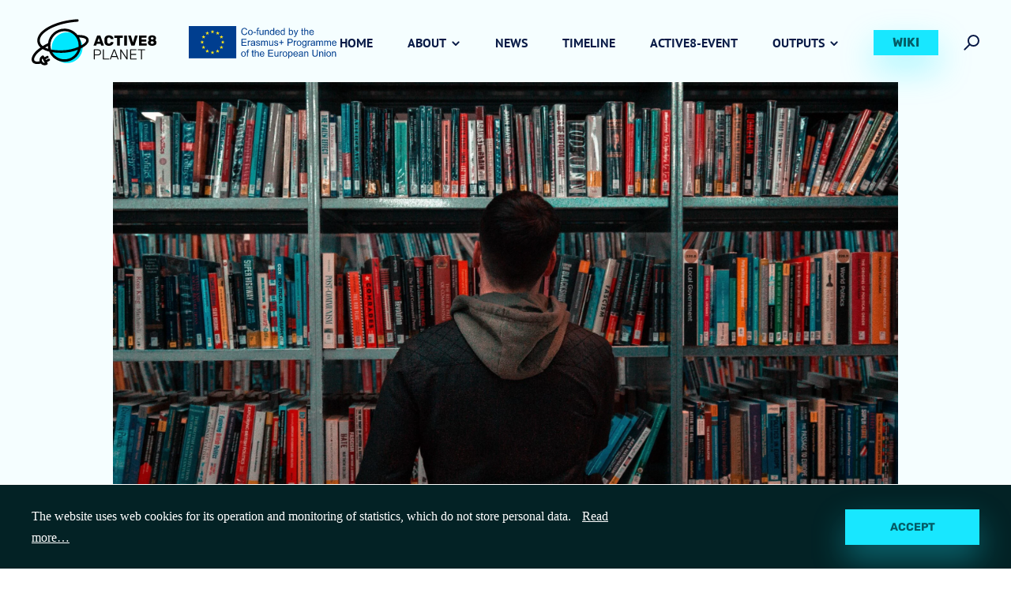

--- FILE ---
content_type: text/html; charset=UTF-8
request_url: https://active8-planet.eu/news/innovating-in-academia/
body_size: 8186
content:
<!DOCTYPE html>
<html lang="en" xml:lang="en" xmlns="http://www.w3.org/1999/xhtml">
<head>
    <meta http-equiv="content-type" content="text/html; charset=UTF-8" />
    <meta http-equiv="X-UA-Compatible" content="IE=edge">
    <meta name="viewport" content="width=device-width, initial-scale=1, shrink-to-fit=no">
    <meta name="format-detection" content="telephone=no">

    <meta content="active8" name="application-name">
    <meta content="active8" name="author">
    <meta content="#ffffff" name="theme-color">
    <meta content="#ffffff" name="msapplication-navbutton-color"/>
    <meta content="#2d89ef" name="msapplication-TileColor">
    <meta content="black-translucent" name="apple-mobile-web-app-status-bar-style">
    <meta content="active8" name="apple-mobile-web-app-capable">
    <meta name='robots' content='index, follow, max-image-preview:large, max-snippet:-1, max-video-preview:-1' />

	<title>Innovating in academia - Active 8</title>
	<link rel="canonical" href="https://active8-planet.eu/news/innovating-in-academia/" />
	<meta property="og:locale" content="en_US" />
	<meta property="og:type" content="article" />
	<meta property="og:title" content="Innovating in academia - Active 8" />
	<meta property="og:url" content="https://active8-planet.eu/news/innovating-in-academia/" />
	<meta property="og:site_name" content="Active 8" />
	<meta property="article:published_time" content="2023-08-02T07:36:26+00:00" />
	<meta property="article:modified_time" content="2023-10-25T07:36:48+00:00" />
	<meta property="og:image" content="http://active8-planet.eu/wp-content/uploads/2023/10/matthew-feeney-Nwkh-n6l25w-unsplash-scaled.jpg" />
	<meta property="og:image:width" content="2560" />
	<meta property="og:image:height" content="1707" />
	<meta name="twitter:card" content="summary_large_image" />
	<meta name="twitter:label1" content="Written by">
	<meta name="twitter:data1" content="Tilen Šoštarič">
	<script type="application/ld+json" class="yoast-schema-graph">{"@context":"https://schema.org","@graph":[{"@type":"WebSite","@id":"https://active8-planet.eu/#website","url":"https://active8-planet.eu/","name":"Active 8","description":"","potentialAction":[{"@type":"SearchAction","target":"https://active8-planet.eu/?s={search_term_string}","query-input":"required name=search_term_string"}],"inLanguage":"en-US"},{"@type":"ImageObject","@id":"https://active8-planet.eu/news/innovating-in-academia/#primaryimage","inLanguage":"en-US","url":"https://active8-planet.eu/wp-content/uploads/2023/10/matthew-feeney-Nwkh-n6l25w-unsplash-scaled.jpg","contentUrl":"https://active8-planet.eu/wp-content/uploads/2023/10/matthew-feeney-Nwkh-n6l25w-unsplash-scaled.jpg","width":2560,"height":1707},{"@type":"WebPage","@id":"https://active8-planet.eu/news/innovating-in-academia/#webpage","url":"https://active8-planet.eu/news/innovating-in-academia/","name":"Innovating in academia - Active 8","isPartOf":{"@id":"https://active8-planet.eu/#website"},"primaryImageOfPage":{"@id":"https://active8-planet.eu/news/innovating-in-academia/#primaryimage"},"datePublished":"2023-08-02T07:36:26+00:00","dateModified":"2023-10-25T07:36:48+00:00","author":{"@id":"https://active8-planet.eu/#/schema/person/aab6b7ce4e7fa3392b6eb33702bc6585"},"breadcrumb":{"@id":"https://active8-planet.eu/news/innovating-in-academia/#breadcrumb"},"inLanguage":"en-US","potentialAction":[{"@type":"ReadAction","target":["https://active8-planet.eu/news/innovating-in-academia/"]}]},{"@type":"BreadcrumbList","@id":"https://active8-planet.eu/news/innovating-in-academia/#breadcrumb","itemListElement":[{"@type":"ListItem","position":1,"item":{"@type":"WebPage","@id":"https://active8-planet.eu/","url":"https://active8-planet.eu/","name":"Home"}},{"@type":"ListItem","position":2,"item":{"@id":"https://active8-planet.eu/news/innovating-in-academia/#webpage"}}]},{"@type":"Person","@id":"https://active8-planet.eu/#/schema/person/aab6b7ce4e7fa3392b6eb33702bc6585","name":"Tilen \u0160o\u0161tari\u010d","image":{"@type":"ImageObject","@id":"https://active8-planet.eu/#personlogo","inLanguage":"en-US","url":"https://secure.gravatar.com/avatar/fbcc132878dcdde1d6c64671be0c2fb8?s=96&d=mm&r=g","contentUrl":"https://secure.gravatar.com/avatar/fbcc132878dcdde1d6c64671be0c2fb8?s=96&d=mm&r=g","caption":"Tilen \u0160o\u0161tari\u010d"},"url":"https://active8-planet.eu/author/tilen/"}]}</script>


<link rel='dns-prefetch' href='//s.w.org' />
<link rel="alternate" type="application/rss+xml" title="Active 8 &raquo; Innovating in academia Comments Feed" href="https://active8-planet.eu/news/innovating-in-academia/feed/" />
<link rel='stylesheet' id='main_css-css'  href='https://active8-planet.eu/wp-content/themes/active8/public/css/bundle.css?ver=1.4456' type='text/css' media='all' />
<style>img.lazyload,img.lazyloading{
background-color: rgba(0,0,0,0);

opacity: 0.001; 
}
img.lazyload, img.lazyloaded {
opacity: 1;
-webkit-transition:opacity 300ms;
-moz-transition: opacity 300ms;
-ms-transition: opacity 300ms;
-o-transition: opacity 300ms;
transition: opacity 300ms;
}
iframe.lazyload, iframe.lazyloading{
display: block;
background-color: rgba(0,0,0,0);

}
</style><link rel="icon" href="https://active8-planet.eu/wp-content/uploads/2021/06/favicon.ico" sizes="32x32" />
<link rel="icon" href="https://active8-planet.eu/wp-content/uploads/2021/06/favicon.ico" sizes="192x192" />
<link rel="apple-touch-icon" href="https://active8-planet.eu/wp-content/uploads/2021/06/favicon.ico" />
<meta name="msapplication-TileImage" content="https://active8-planet.eu/wp-content/uploads/2021/06/favicon.ico" />
		<style type="text/css" id="wp-custom-css">
			.button {
background-color: #CDF5E6;
color: white;
padding: 14px 25px;
text-align: center;
text-decoration: none;
display: inline-block;
}		</style>
		    <!-- Global site tag (gtag.js) - Google Analytics -->
	<script async src="https://www.googletagmanager.com/gtag/js?id=G-5PB232K7QQ"></script>
	<script>
	  window.dataLayer = window.dataLayer || [];
	  function gtag(){dataLayer.push(arguments);}
	  gtag('js', new Date());
	 
	  gtag('config', 'G-5PB232K7QQ');
	</script>
</head>
<body>
<header class="header-main ">
	<div class="container">
		<div class="header-main__inner">

			<div class="header-main__logo-wrapper">
									<a href="https://active8-planet.eu" class="header-main__logo">
						<img class="lazyload"  loading="lazy"  width="74" src="data:image/svg+xml,%3Csvg%20xmlns=%22http://www.w3.org/2000/svg%22%20viewBox=%220%200%2074%2060%22%3E%3C/svg%3E" data-src="https://active8-planet.eu/wp-content/uploads/2021/05/logo.svg" alt="" width="74" height="60">
					</a>
													<a href="https://ec.europa.eu/programmes/erasmus-plus/node_en" target="_blank" class="header-main__logo-secondary">
						<img class="lazyload"  loading="lazy"  width="187" src="data:image/svg+xml,%3Csvg%20xmlns=%22http://www.w3.org/2000/svg%22%20viewBox=%220%200%20187%2040%22%3E%3C/svg%3E" data-src="https://active8-planet.eu/wp-content/uploads/2021/05/co-found-logo.svg" alt="" width="187" height="40">
					</a>
				
			</div>


			<div class="header-main__mobile-buttons">
				<button class="header-search-btn : d-md-none" aria-label="Search">
					

<i class="icon : icon-search" ></i>
				</button>

				<button aria-expanded="false" class="mobile-hamburger : d-md-none" aria-label="open menu">
					<span class="bars" aria-hidden="true"></span>
					<span class="bars" aria-hidden="true"></span>
					<span class="bars" aria-hidden="true"></span>
				</button>
			</div>

			<div class="menu">
	<nav aria-label="Primary navigation">
		<ul>
							<li class="menu__item : level-1  ">
					<a class="menu__link : level-1" href="https://active8-planet.eu/">Home</a>

									</li>
							<li class="menu__item : level-1 has-submenu ">
					<a class="menu__link : level-1" href="#">About</a>

											<button class="menu__arrow">
							<span class="sr-only">Open submenu</span>
							

<i class="icon : icon-chevron-down" ></i>
						</button>

						<div class="menu__dropdown">
							<ul>
																	<li class="menu__item : level-2  ">
										<a class="menu__link : level-2" tabindex="0" href="https://active8-planet.eu/about/">Active8-Planet</a>
									</li>
																	<li class="menu__item : level-2  ">
										<a class="menu__link : level-2" tabindex="0" href="https://active8-planet.eu/partners/">Partners</a>
									</li>
																	<li class="menu__item : level-2  ">
										<a class="menu__link : level-2" tabindex="0" href="https://active8-planet.eu/internal/">Internal</a>
									</li>
															</ul>
						</div>
									</li>
							<li class="menu__item : level-1  ">
					<a class="menu__link : level-1" href="https://active8-planet.eu/news/">News</a>

									</li>
							<li class="menu__item : level-1  ">
					<a class="menu__link : level-1" href="https://active8-planet.eu/timeline/">Timeline</a>

									</li>
							<li class="menu__item : level-1  ">
					<a class="menu__link : level-1" href="https://active8-planet.eu/active8-planet-event/">Active8-Event</a>

									</li>
							<li class="menu__item : level-1 has-submenu ">
					<a class="menu__link : level-1" href="#">Outputs</a>

											<button class="menu__arrow">
							<span class="sr-only">Open submenu</span>
							

<i class="icon : icon-chevron-down" ></i>
						</button>

						<div class="menu__dropdown">
							<ul>
																	<li class="menu__item : level-2  ">
										<a class="menu__link : level-2" tabindex="0" href="https://active8-planet.eu/toolkit/">Toolkit</a>
									</li>
																	<li class="menu__item : level-2  ">
										<a class="menu__link : level-2" tabindex="0" href="https://active8-planet.eu/card-game/">Card Game</a>
									</li>
																	<li class="menu__item : level-2  ">
										<a class="menu__link : level-2" tabindex="0" href="https://active8-planet.eu/deliverables/">Deliverables</a>
									</li>
																	<li class="menu__item : level-2  ">
										<a class="menu__link : level-2" tabindex="0" href="https://active8-planet.eu/video-gallery/">Video Gallery</a>
									</li>
																	<li class="menu__item : level-2  ">
										<a class="menu__link : level-2" tabindex="0" href="https://active8-planet.eu/sdg-academy/">SDG Academy</a>
									</li>
																	<li class="menu__item : level-2  ">
										<a class="menu__link : level-2" tabindex="0" href="https://active8-planet.eu/newsletters/">Newsletters</a>
									</li>
															</ul>
						</div>
									</li>
			
							<li class="menu__item : menu__button">
						
	

<a class="btn : btn--default"  href="https://wiki.active8-planet.eu/index.php/Main_Page"    target="_blank" >
	
			<span class="btn__text">WIKI</span>
	</a>
				</li>
			
							<li class="menu__item : menu__search">
					<button class="header-search-btn">
						<span class="sr-only">Search</span>
						

<i class="icon : icon-search" ></i>
					</button>
				</li>
			
		</ul>
	</nav>
</div>

		</div>
	</div>

	<!-- START : Search -->
	<div class="header-search : d-flex-cc">

	<button class="header-search__close">
		<span class="sr-only">close</span>
		

<i class="icon : icon-cross" style='--icon-color:#ffffff;'></i>
	</button>

	<div class="container">
		<div class="row : center-sm">
			<div class="col-lg-6 : col-md-8 : col-sm-10 : col-xs-12">

				<form class="header-search__form" method="get" action="https://active8-planet.eu/search/">
					<label class="sr-only" for="search">Search</label>
					<input type="text" name="search" id="search" placeholder="Search" class="header-search__input-field">
					<button type="submit" class="header-search__submit : d-flex-cc">
						<span class="sr-only">submit</span>
						

<i class="icon : icon-search" ></i>
					</button>
				</form>

			</div>
		</div>
	</div>
</div>
	<!-- END : Search -->

</header>
	<main class="main : bg-gray : detail-news-panel" data-author="9"><section class="sc-general : sc-news-detail" tabindex="-1" role="contentinfo">
	<article class="news-detail">
		<div class="container">

							<div class="blog-header">
	<div class="container">

				<div class="row : center-md">
			<div class="col-xl-8 : col-md-10 : col-xs-12">
				<figure class="blog-header__image">
					<img class="lazyload"   width="920" src="data:image/svg+xml,%3Csvg%20xmlns=%22http://www.w3.org/2000/svg%22%20viewBox=%220%200%20920%20690%22%3E%3C/svg%3E" data-src="https://active8-planet.eu/wp-content/uploads/2023/10/matthew-feeney-Nwkh-n6l25w-unsplash-scaled.jpg" alt="" width="920" height="690">
				</figure>
			</div>
		</div>
		
		<div class="row : center-sm">
			<div class="col-xl-6 : col-md-8 : col-sm-10 : col-xs-12">

				<div class="blog-header__content : text-center with-margin">

											

<div class="title : title--h2">
		<h2>Innovating in academia</h2>
	</div>
					
											

<div class="body-text : body-text--16">Tips & Tricks from Vaike Fors, Griet Verbeeck & Gregor Cerinsek</div>
					
					<div class="blog-header__content-footer : text--16">

													<div class="blog-header__author">
								<span>By </span>
																	<span class="blog-header__author-name">Soesja van Wijgerden</span>
															</div>
						
													<div class="blog-header__date">02 August, 2023</div>
						
					</div>

				</div>

			</div>
		</div>

	</div>
</div>
			
			<div class="row : center-sm">
				<div class="col-xl-6 : col-md-8 : col-sm-10 : col-xs-12">

											<div class="news-detail__back-link">
							<a href="https://active8-planet.eu/news/" class="back-link">
	<span class="back-link__arrow : d-flex-cc">
		

<i class="icon : icon-chevron-left" ></i>
	</span>
	<span class="back-link__text">back</span>
</a>
						</div>
					
					
													<div class="editor-text">
			<p style="font-weight: 400;">The academic work environment is known for its conservative nature, often restricting innovation and constraining creativity. Despite groundbreaking research taking place within academic institutions, the organizational structures, offices, managers, and work processes frequently fail to implement their own innovative research findings. With Active8-Planet we aim to break through these limitations and innovate the field. In this article, we will share insights from three of our team members who have been actively involved in driving this innovation.</p>
<p style="font-weight: 400;"><strong><em>Question: What personal skill has helped you the most?</em></strong></p>
<p style="font-weight: 400;">Vaike: Personally, I have found that being friendly, curious, and having the courage to step beyond the boundaries of my own discipline to collaborate across sectors and subjects has been immensely beneficial.</p>
<p style="font-weight: 400;">Gregor: For me, it&#8217;s about embracing new perspectives, actively listening to people who may be smarter or more experienced, and avoiding the urge to impose my own agenda. Additionally, I have found value in connecting different people, bringing them together to foster discussion and collaboration. In essence, my most helpful skills include openness, a willingness to learn, and the ability to connect the dots.</p>
<p style="font-weight: 400;">Griet: The personal skill that has been most beneficial to me is creative thinking, which extends beyond artistry and allows me to break free from siloed thinking, broadening the scope of my research.</p>
<p style="font-weight: 400;"><strong><em>Question: What is one mantra that everyone in this field should hear?</em></strong></p>
<p style="font-weight: 400;">Vaike: I strongly believe that we don&#8217;t have the time, nor the privilege, to continue to reproduce traditional disciplinary approaches. As we say in the Active8 Planet project; the planet needs us!</p>
<p style="font-weight: 400;">Gregor: It is essential to actively seek out and engage with individuals who possess a genuine passion for their work, who embrace innovation, and are eager to collaborate.  It is crucial to set aside any academic ego and openly acknowledge when we lack knowledge, make mistakes, or when we are wrong.</p>
<p style="font-weight: 400;">Griet: If there is one mantra that everyone in this field should hear, it is to step outside of their comfort zones and explore beyond their domain of expertise, as the world beyond is so interesting!</p>
<p style="font-weight: 400;"><strong><em>Question: What was your most recent ‘aha’ moment?</em></strong></p>
<p style="font-weight: 400;">Vaike:  I wouldn&#8217;t necessarily call it an &#8216;aha&#8217; moment, but rather a pleasantly surprising experience that continues to amaze me. It&#8217;s remarkable to witness how students from diverse countries can rapidly gain confidence when participating in well-facilitated, intense physical meetings. I think back to the international Active8 Planet meetings during Learning cycles 1 and 2.</p>
<p style="font-weight: 400;">Gregor:  In the Active8-Planet project I witnessed firsthand the profound impact of design anthropology on companies, as it prompts them to reevaluate their existing products and services. It challenges their ingrained assumptions and prompts fresh perspectives. During a recent presentation by one of the Active8-Planet teams, I was truly inspired by the idea that promoting shared mobility practices can be achieved through innovative vehicle design. By comprehending individuals&#8217; daily practices, habits, frustrations, and values, we can create meaningful and sustainable outcomes through thoughtful design and development.</p>
<p style="font-weight: 400;">Griet: My most recent &#8216;aha&#8217; moment was when I discovered the approach adopted by our partner Halmstad, where they employ extreme scenarios, referred to as &#8216;skewing,&#8217; to challenge research questions and shift the mindset of both students and companies. It was truly enlightening to witness the transformative power of this, to me, new approach.</p>
<p style="font-weight: 400;">We hope these tips &amp; tricks will inspire more people to break through the academic boundaries and innovate the field. Because, as our project states: “The planet needs you!”</p>

		</div>
						
						
						
					

				</div>
			</div>

		</div>
	</article>
</section>
<section class="sc-general : sc-news-list bg-gray" tabindex="-1" role="contentinfo">
	<div class="news-list news-list--others">
		<div class="container">

							<div class="row : center-sm">
					<div class="col-xl-6 : col-md-8 : col-sm-10 : col-xs-12">
										<header class="news-list__header">

													<div class="news-list__title : section-title">
								<h2  class="title : title--h2">
									<span>Other news</span>
																			<span class="news-list__author-text">by </span>
																					<span class="news-list__author-name">Soesja van Wijgerden</span>
																											</h2>
							</div>
						
						
					</header>
										</div>
				</div>
			
			<div class="news-list__row">

									<article class="news-card">
	<a href="https://active8-planet.eu/news/vu-organizations-unite-for-a-captivating-green-event/">

					<figure class="news-card__image : p-relative">
					
<div class="image-aspect : image-aspect--cover">
	<div class="image-aspect__bg" data-responsive="responsive-bg-image">
		<img  class="responsive-bg-img lazyload"  src="[data-uri]" data-src="https://active8-planet.eu/wp-content/uploads/2023/10/WhatsApp-Image-2023-06-27-at-21.23.54-11.jpeg" alt="">
	</div>
</div>
			</figure>
		
		<div class="news-card__content">

							<div class="news-card__info">
					<span>16 August, 2023</span>
											<span>by</span>
						<span class="news-card__author">Soesja van Wijgerden</span>
									</div>
			
							

<div class="title : title--h3">
		<h3>VU Organizations Unite for a Captivating Green Event</h3>
	</div>
					</div>
	</a>
</article>
									<article class="news-card">
	<a href="https://active8-planet.eu/news/idealizing-leadership-prevents-sustainable-development/">

					<figure class="news-card__image : p-relative">
					
<div class="image-aspect : image-aspect--cover">
	<div class="image-aspect__bg" data-responsive="responsive-bg-image">
		<img  class="responsive-bg-img lazyload"  src="[data-uri]" data-src="https://active8-planet.eu/wp-content/uploads/2023/10/Edina-Doci.jpeg" alt="">
	</div>
</div>
			</figure>
		
		<div class="news-card__content">

							<div class="news-card__info">
					<span>09 August, 2023</span>
											<span>by</span>
						<span class="news-card__author">Soesja van Wijgerden</span>
									</div>
			
							

<div class="title : title--h3">
		<h3>Idealizing leadership prevents sustainable development</h3>
	</div>
					</div>
	</a>
</article>
									<article class="news-card">
	<a href="https://active8-planet.eu/news/designing-a-new-masters-track-based-on-the-experience-in-active8-planet/">

					<figure class="news-card__image : p-relative">
					
<div class="image-aspect : image-aspect--cover">
	<div class="image-aspect__bg" data-responsive="responsive-bg-image">
		<img  class="responsive-bg-img lazyload"  src="[data-uri]" data-src="https://active8-planet.eu/wp-content/uploads/2022/02/YES_Giulia_007.jpg" alt="">
	</div>
</div>
			</figure>
		
		<div class="news-card__content">

							<div class="news-card__info">
					<span>18 May, 2023</span>
											<span>by</span>
						<span class="news-card__author">Soesja van Wijgerden</span>
									</div>
			
							

<div class="title : title--h3">
		<h3>Designing a new Master’s Track based on the Experience in Active8-Planet</h3>
	</div>
					</div>
	</a>
</article>
									<article class="news-card">
	<a href="https://active8-planet.eu/news/a-better-world-at-vu/">

					<figure class="news-card__image : p-relative">
					
<div class="image-aspect : image-aspect--cover">
	<div class="image-aspect__bg" data-responsive="responsive-bg-image">
		<img  class="responsive-bg-img lazyload"  src="[data-uri]" data-src="https://active8-planet.eu/wp-content/uploads/2022/06/Active8-planet.jpg" alt="">
	</div>
</div>
			</figure>
		
		<div class="news-card__content">

							<div class="news-card__info">
					<span>21 June, 2022</span>
											<span>by</span>
						<span class="news-card__author">Soesja van Wijgerden</span>
									</div>
			
							

<div class="title : title--h3">
		<h3>A Better World at VU: Active8-Planet</h3>
	</div>
					</div>
	</a>
</article>
									<article class="news-card">
	<a href="https://active8-planet.eu/news/active8-motiv8ion/">

					<figure class="news-card__image : p-relative">
					
<div class="image-aspect : image-aspect--cover">
	<div class="image-aspect__bg" data-responsive="responsive-bg-image">
		<img  class="responsive-bg-img lazyload"  src="[data-uri]" data-src="https://active8-planet.eu/wp-content/uploads/2022/03/pexels-prateek-katyal-2740956.jpg" alt="">
	</div>
</div>
			</figure>
		
		<div class="news-card__content">

							<div class="news-card__info">
					<span>14 March, 2022</span>
											<span>by</span>
						<span class="news-card__author">Soesja van Wijgerden</span>
									</div>
			
							

<div class="title : title--h3">
		<h3>Active8 Motiv8ion</h3>
	</div>
					</div>
	</a>
</article>
									<article class="news-card">
	<a href="https://active8-planet.eu/news/biodiversity-is-too-simple/">

					<figure class="news-card__image : p-relative">
					
<div class="image-aspect : image-aspect--cover">
	<div class="image-aspect__bg" data-responsive="responsive-bg-image">
		<img  class="responsive-bg-img lazyload"  src="[data-uri]" data-src="https://active8-planet.eu/wp-content/uploads/2021/09/Biomass-Distribution-Animal-Kingdom.png" alt="">
	</div>
</div>
			</figure>
		
		<div class="news-card__content">

							<div class="news-card__info">
					<span>23 September, 2021</span>
											<span>by</span>
						<span class="news-card__author">Soesja van Wijgerden</span>
									</div>
			
							

<div class="title : title--h3">
		<h3>Biodiversity is too simple</h3>
	</div>
					</div>
	</a>
</article>
									<article class="news-card">
	<a href="https://active8-planet.eu/news/dialogue-between-people-centred-enthusiasts/">

					<figure class="news-card__image : p-relative">
					
<div class="image-aspect : image-aspect--cover">
	<div class="image-aspect__bg" data-responsive="responsive-bg-image">
		<img  class="responsive-bg-img lazyload"  src="[data-uri]" data-src="https://active8-planet.eu/wp-content/uploads/2021/07/Dialogue-between-people-centred-enthusiasts.png" alt="">
	</div>
</div>
			</figure>
		
		<div class="news-card__content">

							<div class="news-card__info">
					<span>05 August, 2021</span>
											<span>by</span>
						<span class="news-card__author">Soesja van Wijgerden</span>
									</div>
			
							

<div class="title : title--h3">
		<h3>Dialogue between people-centred enthusiasts</h3>
	</div>
					</div>
	</a>
</article>
									<article class="news-card">
	<a href="https://active8-planet.eu/news/vu/">

					<figure class="news-card__image : p-relative">
					
<div class="image-aspect : image-aspect--cover">
	<div class="image-aspect__bg" data-responsive="responsive-bg-image">
		<img  class="responsive-bg-img lazyload"  src="[data-uri]" data-src="https://active8-planet.eu/wp-content/uploads/2021/06/VU-Website-image-scaled.jpeg" alt="">
	</div>
</div>
			</figure>
		
		<div class="news-card__content">

							<div class="news-card__info">
					<span>07 June, 2021</span>
											<span>by</span>
						<span class="news-card__author">Soesja van Wijgerden</span>
									</div>
			
							

<div class="title : title--h3">
		<h3>Wonder how to create healthy living for the vulnerable people?</h3>
	</div>
					</div>
	</a>
</article>
				
			</div>

		</div>
	</div>
</section>
	</main>
<footer class="footer-main">
	<div class="footer-main__top : font-secondary">
		<div class="container">
			<div class="row">

				<div class="col-lg-3 : col-sm-6 : col-xs-12">

											<div class="footer-main__logo">
							<a href="https://active8-planet.eu">
								<img class="lazyload"   width="100" src="data:image/svg+xml,%3Csvg%20xmlns=%22http://www.w3.org/2000/svg%22%20viewBox=%220%200%20100%20100%22%3E%3C/svg%3E" data-src="https://active8-planet.eu/wp-content/uploads/2021/05/logo-white.svg" alt="Logo" width="100" height="100">
							</a>
						</div>
					
											<div class="editor-text">
			<h6>About <span class="TextRun MacChromeBold BCX0 SCXW26201485" lang="EN-GB" xml:lang="EN-GB" data-contrast="auto"><span class="NormalTextRun BCX0 SCXW26201485">Active8-Planet </span></span> project</h6>
<p><span class="TextRun SCXW39500102 BCX0" lang="EN-GB" xml:lang="EN-GB" data-contrast="auto"><span class="NormalTextRun SCXW39500102 BCX0">I</span></span><span class="TextRun SCXW39500102 BCX0" lang="EN-GB" xml:lang="EN-GB" data-contrast="auto"><span class="NormalTextRun SCXW39500102 BCX0">n the Active8-Planet project we aim to research and experiment with unconventional approaches towards teaching and learning</span></span><span class="TextRun SCXW39500102 BCX0" lang="EN-GB" xml:lang="EN-GB" data-contrast="auto"><span class="NormalTextRun SCXW39500102 BCX0"> in higher education</span></span><span class="TextRun SCXW39500102 BCX0" lang="EN-GB" xml:lang="EN-GB" data-contrast="auto"><span class="NormalTextRun SCXW39500102 BCX0"> that would empower and mobilize students towards future-oriented climate and sustainability actions and enhance transformation of the university research and knowledge in planet-centred interventions. </span></span><span class="TextRun SCXW39500102 BCX0" lang="EN-GB" xml:lang="EN-GB" data-contrast="auto"><span class="NormalTextRun SCXW39500102 BCX0">We provide </span></span><span class="TextRun SCXW39500102 BCX0" lang="EN-GB" xml:lang="EN-GB" data-contrast="auto"><span class="NormalTextRun SCXW39500102 BCX0">young people a platform to act</span></span><span class="TextRun SCXW39500102 BCX0" lang="EN-GB" xml:lang="EN-GB" data-contrast="auto"><span class="NormalTextRun SCXW39500102 BCX0">!</span></span><span class="EOP SCXW39500102 BCX0" data-ccp-props="{&quot;201341983&quot;:0,&quot;335559739&quot;:160,&quot;335559740&quot;:259}"> </span></p>

		</div>
					
				</div>

				<div class="col-lg-3 : col-sm-6 : col-xs-12">

											<div class="footer-main__logo">
							<a href="https://ec.europa.eu/programmes/erasmus-plus/node_en">
								<img class="lazyload"   width="100" src="data:image/svg+xml,%3Csvg%20xmlns=%22http://www.w3.org/2000/svg%22%20viewBox=%220%200%20100%20100%22%3E%3C/svg%3E" data-src="https://active8-planet.eu/wp-content/uploads/2021/05/erasmus_logo.png" alt="Erasmus +" width="100" height="100">
							</a>
						</div>
					
											<div class="editor-text">
			<h6>Erasmus +</h6>
<p><span class="TextRun SCXW125955319 BCX0" lang="EN-GB" xml:lang="EN-GB" data-contrast="auto"><span class="NormalTextRun SCXW125955319 BCX0">The European Commission</span></span><span class="TextRun SCXW125955319 BCX0" lang="EN-GB" xml:lang="EN-GB" data-contrast="auto"><span class="NormalTextRun SCXW125955319 BCX0">’</span></span><span class="TextRun SCXW125955319 BCX0" lang="EN-GB" xml:lang="EN-GB" data-contrast="auto"><span class="NormalTextRun SCXW125955319 BCX0">s support </span></span><span class="TextRun SCXW125955319 BCX0" lang="EN-GB" xml:lang="EN-GB" data-contrast="auto"><span class="NormalTextRun SCXW125955319 BCX0">for the production of</span></span><span class="TextRun SCXW125955319 BCX0" lang="EN-GB" xml:lang="EN-GB" data-contrast="auto"><span class="NormalTextRun SCXW125955319 BCX0"> this publication does not constitute an endorsement of the contents, which reflect the views only of the authors, and the Commission cannot be held responsible for any use which may be made of the information contained therein.</span></span><span class="EOP SCXW125955319 BCX0" data-ccp-props="{&quot;201341983&quot;:0,&quot;335559739&quot;:160,&quot;335559740&quot;:259}"> </span></p>

		</div>
					
				</div>

				<div class="col-lg-2 : col-sm-4 : col-xs-12">

											<div class="footer-main__title">
							

<div class="title : title--h6">
		<h6>Quick links</h6>
	</div>
						</div>
					
											<nav class="footer-main__nav" role="navigation" aria-label="Footer navigation">
							<ul class="footer-main__nav-list">
																	<li>
										<a href="https://active8-planet.eu/">Home</a>
									</li>
																	<li>
										<a href="https://active8-planet.eu/about-2/">About</a>
									</li>
																	<li>
										<a href="https://active8-planet.eu/news/">News</a>
									</li>
																	<li>
										<a href="https://active8-planet.eu/timeline/">Timeline</a>
									</li>
															</ul>
						</nav>
					
				</div>

				<div class="col-lg-2 : col-sm-4 : col-xs-12">

											<div class="footer-main__title">
							

<div class="title : title--h6">
		<h6>Contact info</h6>
	</div>
						</div>
					
											<div class="footer-main__contact-info">
							

<i class="icon : icon-mail" ></i>
							<a class="btn--inquiry-modal-trigger" href="mailto:info@active8-planet.eu">Contact us</a>
						</div>
					
				</div>

				<div class="col-lg-2 : col-sm-4 : col-xs-12">

											<div class="footer-main__title">
							

<div class="title : title--h6">
		<h6>Social links</h6>
	</div>
						</div>
					
											<div class="social-nav : font-secondary">
	<ul>

					<li>

				<a class="social-nav__link : social-nav__link-twitter" href="https://twitter.com/Active8Planet" rel="noopener noreferrer" target="_blank">
					

<i class="icon : icon-twitter" ></i>
					<span>Twitter</span>
				</a>
			</li>
					<li>

				<a class="social-nav__link : social-nav__link-instagram" href="https://www.instagram.com/active8_planet" rel="noopener noreferrer" target="_blank">
					

<i class="icon : icon-instagram" ></i>
					<span>Instagram</span>
				</a>
			</li>
					<li>

				<a class="social-nav__link : social-nav__link-facebook" href="https://www.facebook.com/Active8Planet/" rel="noopener noreferrer" target="_blank">
					

<i class="icon : icon-facebook" ></i>
					<span>Facebook</span>
				</a>
			</li>
					<li>

				<a class="social-nav__link : social-nav__link-youtube" href="https://www.youtube.com/channel/UCXOK3t10quTFyEf2fAJFlOQ" rel="noopener noreferrer" target="_blank">
					

<i class="icon : icon-youtube" ></i>
					<span>Youtube</span>
				</a>
			</li>
					<li>

				<a class="social-nav__link : social-nav__link-linkedin" href="https://www.linkedin.com/company/active8-planet" rel="noopener noreferrer" target="_blank">
					

<i class="icon : icon-linkedin" ></i>
					<span>Linkedin</span>
				</a>
			</li>
		
	</ul>
</div>
					
				</div>

			</div>
		</div>
	</div>

			<div class="footer-main__bottom">
			<div class="container">
				<div class="footer-main__bottom-inner">
											<p>Project duration: January 2021 – December 2023 </p>
											<p>Project reference: 621436-EPP-1-2020-1-SI-EPPKA2-KA </p>
											<p>EU Grant: 947.685 EUR  	 </p>
									</div>
			</div>
		</div>
	</footer>


<div class="inquiry-modal ">

	<button class="inquiry-modal__close">
		<span class="sr-only">Close</span>
		

<i class="icon : icon-cross" style='--icon-color:#ffffff;'></i>
	</button>

	<div class="inquiry-modal__inner" data-nonce="3ed41bf8f8">
		<div class="inquiry-modal__info">
							<div class="inquiry-modal__title">
					

<div class="title : title--h2">
		<h2>Get in Touch</h2>
	</div>
				</div>
			
							<div class="inquiry-modal__contact-info">
					

<i class="icon : icon-mail" ></i>
					<a href="mailto:info@active8-planet.eu">info@active8-planet.eu</a>
				</div>
			
							<div class="social-nav : font-secondary">
	<ul>

					<li>

				<a class="social-nav__link : social-nav__link-instagram" href="https://www.instagram.com/active8_planet" rel="noopener noreferrer" target="_blank">
					

<i class="icon : icon-instagram" ></i>
					<span>Instagram</span>
				</a>
			</li>
					<li>

				<a class="social-nav__link : social-nav__link-youtube" href="https://www.youtube.com/channel/UCXOK3t10quTFyEf2fAJFlOQ" rel="noopener noreferrer" target="_blank">
					

<i class="icon : icon-youtube" ></i>
					<span>Youtube</span>
				</a>
			</li>
					<li>

				<a class="social-nav__link : social-nav__link-facebook" href="https://www.facebook.com/Active8-Planet-101007935441334" rel="noopener noreferrer" target="_blank">
					

<i class="icon : icon-facebook" ></i>
					<span>Facebook</span>
				</a>
			</li>
					<li>

				<a class="social-nav__link : social-nav__link-twitter" href="https://twitter.com/Active8Planet" rel="noopener noreferrer" target="_blank">
					

<i class="icon : icon-twitter" ></i>
					<span>Twitter</span>
				</a>
			</li>
		
	</ul>
</div>
					</div>

		<div class="inquiry-modal__form">
							<div class="inquiry-modal__title">
					

<div class="title : title--h2">
		<h2>Say Hello</h2>
	</div>
				</div>
			
							<form>
											<div class="form-group ">
			<label class="form-group__label" for="name">First name</label>
	
		
	
	

	<input type="text" class="mod-input " placeholder="" required id="name" name="name" autocomplete="off" value="">

			<div class="validation-message">The field can not be left blank.</div>
	</div>
											<div class="form-group ">
			<label class="form-group__label" for="surname">Last name</label>
	
		
	
	

	<input type="text" class="mod-input " placeholder="" required id="surname" name="surname" autocomplete="off" value="">

			<div class="validation-message">The field can not be left blank.</div>
	</div>
											<div class="form-group ">
			<label class="form-group__label" for="email">Email</label>
	
		
	
	

	<input type="email" class="mod-input " placeholder="" required id="email" name="email" autocomplete="off">

			<div class="validation-message">The field can not be left blank.</div>
	</div>
											<div class="form-group ">
			<label class="form-group__label" for="message">Message</label>
	
		
	
	

	<textarea class="mod-input " placeholder="" required id="message" name="message" autocomplete="off"></textarea>

			<div class="validation-message">The field can not be left blank.</div>
	</div>
					
					<div class="inquiry-modal__form-button : text-right">
							
	

<a class="btn : btn--default"  href="#"   >
	
			<span class="btn__text">Send</span>
	</a>
					</div>
				</form>
					</div>
	</div>

</div>
<div class="cookie-banner : bg-black">
	<div class="container : cookie-width">

		<div class="cookie-banner__text"><p>The website uses web cookies for its operation and monitoring of statistics, which do not store personal data. <a href="https://active8-planet.eu/cookies/">Read more&#8230;</a></p>
</div>

		<div class="cookie-banner__button">
							
	

<a class="btn : btn--cookie"  href="javascript;:"   >
	
			<span class="btn__text">Accept</span>
	</a>
					</div>

	</div>
</div>
<script type='text/javascript' id='vendor_js-js-extra'>
/* <![CDATA[ */
var localData = {"siteURL":"https:\/\/active8-planet.eu\/wp-admin\/admin-ajax.php"};
/* ]]> */
</script>
<script type='text/javascript' src='https://active8-planet.eu/wp-content/themes/active8/public/js/vendor.js?ver=1.4456' id='vendor_js-js'></script>
<script type='text/javascript' src='https://active8-planet.eu/wp-content/themes/active8/public/js/bundle.js?ver=1.4456' id='bundle_js-js'></script>
<script type='text/javascript' id='lazysizes-js-before'>
window.lazySizesConfig = window.lazySizesConfig || {};    
</script>
<script type='text/javascript' async="async" src='https://active8-planet.eu/wp-content/plugins/lazy-load-optimizer/assets/frontend/js/lazysizes.min.js?ver=1.4.7' id='lazysizes-js'></script>
    </body>
</html>


--- FILE ---
content_type: text/css
request_url: https://active8-planet.eu/wp-content/themes/active8/public/css/bundle.css?ver=1.4456
body_size: 26766
content:

.stretched-link::before {
    content: '';
    display: block;
    position: absolute;
    width: 100%;
    height: 100%;
    left: 0;
    top: 0; }

.button, button {
    background: transparent;
    border: 0;
    border-radius: 0;
    box-shadow: none;
    padding: 0;
    font-size: inherit;
    line-height: inherit;
    color: inherit;
    font-family: inherit; }

.cover-bg, .covered {
    height: 100%;
    left: 0;
    position: absolute;
    width: 100%;
    top: 0; }

.d-flex-cc {
    display: flex;
    align-items: center;
    justify-content: center; }

body {
    font-size: 16px;
    line-height: 1.71; }
    @media only screen and (max-width: 767px) {
        body {
            font-size: 14px; } }

.text--24 {
    font-weight: 700;
    color: #000;
    font-family: "Rubik", sans-serif; }

.text--24 {
    font-size: 24px;
    line-height: normal; }
    @media only screen and (min-width: 1024px) and (max-width: 1199px) {
        .text--24 {
            font-size: 22px; } }
    @media only screen and (max-width: 1023px) {
        .text--24 {
            font-size: 20px; } }

.text--56 {
    font-size: 56px;
    font-weight: 700;
    line-height: 1; }
    @media only screen and (min-width: 1024px) and (max-width: 1199px) {
        .text--56 {
            font-size: 44px; } }
    @media only screen and (min-width: 768px) and (max-width: 1023px) {
        .text--56 {
            font-size: 40px; } }
    @media only screen and (max-width: 767px) {
        .text--56 {
            font-size: 26px; } }

.text--24 {
    color: inherit;
    font-weight: inherit;
    line-height: 1.4; }

.text--16, figcaption,
.wp-caption {
    font-size: 16px;
    line-height: 1.5; }

.text--14 {
    font-size: 12px;
    line-height: normal; }

.text--12 {
    font-size: 12px;
    line-height: normal; }

.text--10 {
    font-size: 10px;
    line-height: normal; }

.text *,
.title *,
.title-main * {
    color: inherit;
    font-size: inherit;
    font-weight: inherit;
    letter-spacing: inherit;
    line-height: inherit;
    text-transform: inherit;
    text-align: inherit;
    font-style: inherit;
    font-family: inherit;
    background-color: transparent; }

*,
*::before,
*::after {
    box-sizing: border-box; }

html {
    font-family: sans-serif;
    line-height: 1.15;
    -webkit-text-size-adjust: 100%;
    -webkit-tap-highlight-color: rgba(0, 0, 0, 0); }

article,
aside,
figcaption,
figure,
footer,
header,
hgroup,
main,
nav,
section {
    display: block; }

body {
    margin: 0;
    text-align: left; }

[tabindex='-1']:focus {
    outline: 0 !important; }

hr {
    box-sizing: content-box;
    height: 0;
    overflow: visible; }

h1,
h2,
h3,
h4,
h5,
h6 {
    margin-top: 0;
    margin-bottom: 1rem; }

p {
    margin-top: 0;
    margin-bottom: 1rem; }

abbr[title],
abbr[data-original-title] {
    text-decoration: underline;
    cursor: help;
    border-bottom: 0;
    text-decoration-skip-ink: none; }

address {
    margin-bottom: 1rem;
    font-style: normal;
    line-height: inherit; }

ol,
ul,
dl {
    margin-top: 0;
    margin-bottom: 1rem; }

ol ol,
ul ul,
ol ul,
ul ol {
    margin-bottom: 0; }

dt {
    font-weight: 700; }

dd {
    margin-bottom: 0.5rem;
    margin-left: 0; }

blockquote {
    margin: 0 0 1rem; }

b,
strong {
    font-weight: 700; }

small {
    font-size: 80%; }

sub,
sup {
    position: relative;
    font-size: 75%;
    line-height: 0;
    vertical-align: baseline; }

sub {
    bottom: -0.25em; }

sup {
    top: -0.5em; }

a {
    text-decoration: none;
    background-color: transparent; }
    a:hover, a:focus {
        text-decoration: none; }

a:not([href]):not([tabindex]) {
    text-decoration: none; }
    a:not([href]):not([tabindex]):hover, a:not([href]):not([tabindex]):focus {
        text-decoration: none; }
    a:not([href]):not([tabindex]):focus {
        outline: 0; }

pre,
code,
kbd,
samp {
    font-family: monospace;
    font-size: 1em; }

pre {
    margin-top: 0;
    margin-bottom: 1rem;
    overflow: auto; }

figure {
    margin: 0 0 1rem; }

img {
    vertical-align: middle;
    border-style: none; }

svg {
    overflow: hidden;
    vertical-align: middle; }

table {
    border-collapse: collapse; }

caption {
    padding-top: 8px;
    padding-bottom: 8px;
    text-align: left;
    caption-side: bottom; }

th {
    text-align: inherit; }

label {
    display: inline-block;
    margin-bottom: 1rem; }

button {
    border-radius: 0;
    text-transform: none;
    cursor: pointer;
    -webkit-appearance: button; }

input,
select,
optgroup,
textarea {
    margin: 0;
    font-family: inherit;
    font-size: inherit;
    line-height: inherit; }

select {
    word-wrap: normal;
    text-transform: none; }

input {
    overflow: visible; }

[type="button"],
[type="reset"],
[type="submit"] {
    -webkit-appearance: button; }

button::-moz-focus-inner,
[type='button']::-moz-focus-inner,
[type='reset']::-moz-focus-inner,
[type='submit']::-moz-focus-inner {
    padding: 0;
    border-style: none; }

input[type='radio'],
input[type='checkbox'] {
    box-sizing: border-box;
    padding: 0; }

input[type='date'],
input[type='time'],
input[type='datetime-local'],
input[type='month'] {
    -webkit-appearance: listbox; }

textarea {
    overflow: auto;
    resize: vertical; }

fieldset {
    min-width: 0;
    padding: 0;
    margin: 0;
    border: 0; }

legend {
    display: block;
    width: 100%;
    max-width: 100%;
    padding: 0;
    margin-bottom: 0.5rem;
    font-size: 1.5rem;
    line-height: inherit;
    color: inherit;
    white-space: normal; }

progress {
    vertical-align: baseline; }

[type='number']::-webkit-inner-spin-button,
[type='number']::-webkit-outer-spin-button {
    height: auto; }

[type='search'] {
    outline-offset: -2px;
    -webkit-appearance: none; }

[type='search']::-webkit-search-decoration {
    -webkit-appearance: none; }

::-webkit-file-upload-button {
    font: inherit;
    -webkit-appearance: button; }

output {
    display: inline-block; }

summary {
    display: list-item;
    cursor: pointer; }

template {
    display: none; }

[hidden] {
    display: none !important; }

@media (min-width: 320px) {
    .text-xs-center {
        text-align: center; }
    .text-xs-left {
        text-align: left; }
    .text-xs-right {
        text-align: right; }
    .d-xs-none {
        display: none !important; }
    .d-xs-inline-block {
        display: inline-block !important; }
    .d-xs-block {
        display: block !important; }
    .d-xs-flex {
        display: flex !important; }
    .d-xs-inline-flex {
        display: inline-flex !important; } }

@media (min-width: 768px) {
    .text-sm-center {
        text-align: center; }
    .text-sm-left {
        text-align: left; }
    .text-sm-right {
        text-align: right; }
    .d-sm-none {
        display: none !important; }
    .d-sm-inline-block {
        display: inline-block !important; }
    .d-sm-block {
        display: block !important; }
    .d-sm-flex {
        display: flex !important; }
    .d-sm-inline-flex {
        display: inline-flex !important; } }

@media (min-width: 1024px) {
    .text-md-center {
        text-align: center; }
    .text-md-left {
        text-align: left; }
    .text-md-right {
        text-align: right; }
    .d-md-none {
        display: none !important; }
    .d-md-inline-block {
        display: inline-block !important; }
    .d-md-block {
        display: block !important; }
    .d-md-flex {
        display: flex !important; }
    .d-md-inline-flex {
        display: inline-flex !important; } }

@media (min-width: 1200px) {
    .text-lg-center {
        text-align: center; }
    .text-lg-left {
        text-align: left; }
    .text-lg-right {
        text-align: right; }
    .d-lg-none {
        display: none !important; }
    .d-lg-inline-block {
        display: inline-block !important; }
    .d-lg-block {
        display: block !important; }
    .d-lg-flex {
        display: flex !important; }
    .d-lg-inline-flex {
        display: inline-flex !important; } }

@media (min-width: 1439px) {
    .text-xl-center {
        text-align: center; }
    .text-xl-left {
        text-align: left; }
    .text-xl-right {
        text-align: right; }
    .d-xl-none {
        display: none !important; }
    .d-xl-inline-block {
        display: inline-block !important; }
    .d-xl-block {
        display: block !important; }
    .d-xl-flex {
        display: flex !important; }
    .d-xl-inline-flex {
        display: inline-flex !important; } }

.container-fluid {
    margin-right: auto;
    margin-left: auto;
    padding-right: 2rem;
    padding-left: 2rem; }

.container {
    display: block;
    margin: 0 auto;
    max-width: calc(100% - 40px);
    padding: 0;
    width: 100%; }
    .container .container {
        padding: 0 !important; }
        @media only screen and (max-width: 1023px) {
            .container .container {
                max-width: 100%; } }

.row {
    box-sizing: border-box;
    display: -ms-flexbox;
    display: -webkit-box;
    display: flex;
    -ms-flex: 0 1 auto;
    -webkit-box-flex: 0;
    flex: 0 1 auto;
    -ms-flex-direction: row;
    -webkit-box-orient: horizontal;
    -webkit-box-direction: normal;
    flex-direction: row;
    -ms-flex-wrap: wrap;
    flex-wrap: wrap;
    margin-left: -10px;
    margin-right: -10px; }

.row.reverse {
    -ms-flex-direction: row-reverse;
    -webkit-box-orient: horizontal;
    -webkit-box-direction: reverse;
    flex-direction: row-reverse; }

.col.reverse {
    -ms-flex-direction: column-reverse;
    -webkit-box-orient: vertical;
    -webkit-box-direction: reverse;
    flex-direction: column-reverse; }

.col-xs,
.col-xs-1,
.col-xs-2,
.col-xs-3,
.col-xs-4,
.col-xs-5,
.col-xs-6,
.col-xs-7,
.col-xs-8,
.col-xs-9,
.col-xs-10,
.col-xs-11,
.col-xs-12 {
    box-sizing: border-box;
    -ms-flex: 0 0 auto;
    -webkit-box-flex: 0;
    flex: 0 0 auto; }

[class*='col-'] {
    padding-left: 10px;
    padding-right: 10px; }

.col-xs {
    -webkit-flex-grow: 1;
    -ms-flex-positive: 1;
    -webkit-box-flex: 1;
    flex-grow: 1;
    -ms-flex-preferred-size: 0;
    flex-basis: 0;
    max-width: 100%; }

.col-xs-1 {
    -ms-flex-preferred-size: 8.333%;
    flex-basis: 8.333%;
    max-width: 8.333%; }

.col-xs-2 {
    -ms-flex-preferred-size: 16.666667%;
    flex-basis: 16.666667%;
    max-width: 16.666667%; }

.col-xs-3 {
    -ms-flex-preferred-size: 25%;
    flex-basis: 25%;
    max-width: 25%; }

.col-xs-4 {
    -ms-flex-preferred-size: 33.333%;
    flex-basis: 33.333%;
    max-width: 33.333%; }

.col-xs-5 {
    -ms-flex-preferred-size: 41.667%;
    flex-basis: 41.667%;
    max-width: 41.667%; }

.col-xs-6 {
    -ms-flex-preferred-size: 50%;
    flex-basis: 50%;
    max-width: 50%; }

.col-xs-7 {
    -ms-flex-preferred-size: 58.333%;
    flex-basis: 58.333%;
    max-width: 58.333%; }

.col-xs-8 {
    -ms-flex-preferred-size: 66.667%;
    flex-basis: 66.667%;
    max-width: 66.667%; }

.col-xs-9 {
    -ms-flex-preferred-size: 75%;
    flex-basis: 75%;
    max-width: 75%; }

.col-xs-10 {
    -ms-flex-preferred-size: 83.333%;
    flex-basis: 83.333%;
    max-width: 83.333%; }

.col-xs-11 {
    -ms-flex-preferred-size: 91.667%;
    flex-basis: 91.667%;
    max-width: 91.667%; }

.col-xs-12 {
    -ms-flex-preferred-size: 100%;
    flex-basis: 100%;
    max-width: 100%; }

.col-xs-offset-1 {
    margin-left: 8.333%; }

.col-xs-offset-2 {
    margin-left: 16.666667%; }

.col-xs-offset-3 {
    margin-left: 25%; }

.col-xs-offset-4 {
    margin-left: 33.333%; }

.col-xs-offset-5 {
    margin-left: 41.667%; }

.col-xs-offset-6 {
    margin-left: 50%; }

.col-xs-offset-7 {
    margin-left: 58.333%; }

.col-xs-offset-8 {
    margin-left: 66.667%; }

.col-xs-offset-9 {
    margin-left: 75%; }

.col-xs-offset-10 {
    margin-left: 83.333%; }

.col-xs-offset-11 {
    margin-left: 91.667%; }

.start-xs {
    -ms-flex-pack: start;
    -webkit-box-pack: start;
    justify-content: flex-start;
    text-align: start; }

.center-xs {
    -ms-flex-pack: center;
    -webkit-box-pack: center;
    justify-content: center; }

.end-xs {
    -ms-flex-pack: end;
    -webkit-box-pack: end;
    justify-content: flex-end;
    text-align: end; }

.top-xs {
    -ms-flex-align: start;
    -webkit-box-align: start;
    align-items: flex-start; }

.middle-xs {
    -ms-flex-align: center;
    -webkit-box-align: center;
    align-items: center; }

.bottom-xs {
    -ms-flex-align: end;
    -webkit-box-align: end;
    align-items: flex-end; }

.around-xs {
    -ms-flex-pack: distribute;
    justify-content: space-around; }

.between-xs {
    -ms-flex-pack: justify;
    -webkit-box-pack: justify;
    justify-content: space-between; }

.first-xs {
    -ms-flex-order: -1;
    -webkit-box-ordinal-group: 0;
    order: -1; }

.last-xs {
    -ms-flex-order: 1;
    -webkit-box-ordinal-group: 2;
    order: 1; }

@media only screen and (min-width: 768px) {
    .row {
        margin-left: -10px;
        margin-right: -10px; }
    .container {
        max-width: 702px; }
    .col-sm,
    .col-sm-1,
    .col-sm-2,
    .col-sm-3,
    .col-sm-4,
    .col-sm-5,
    .col-sm-6,
    .col-sm-7,
    .col-sm-8,
    .col-sm-9,
    .col-sm-10,
    .col-sm-11,
    .col-sm-12 {
        box-sizing: border-box;
        -ms-flex: 0 0 auto;
        -webkit-box-flex: 0;
        flex: 0 0 auto; }
    [class*='col-'] {
        padding-left: 10px;
        padding-right: 10px; }
    .col-sm {
        -webkit-flex-grow: 1;
        -ms-flex-positive: 1;
        -webkit-box-flex: 1;
        flex-grow: 1;
        -ms-flex-preferred-size: 0;
        flex-basis: 0;
        max-width: 100%; }
    .col-sm-1 {
        -ms-flex-preferred-size: 8.333%;
        flex-basis: 8.333%;
        max-width: 8.333%; }
    .col-sm-2 {
        -ms-flex-preferred-size: 16.666667%;
        flex-basis: 16.666667%;
        max-width: 16.666667%; }
    .col-sm-3 {
        -ms-flex-preferred-size: 25%;
        flex-basis: 25%;
        max-width: 25%; }
    .col-sm-4 {
        -ms-flex-preferred-size: 33.333%;
        flex-basis: 33.333%;
        max-width: 33.333%; }
    .col-sm-5 {
        -ms-flex-preferred-size: 41.667%;
        flex-basis: 41.667%;
        max-width: 41.667%; }
    .col-sm-6 {
        -ms-flex-preferred-size: 50%;
        flex-basis: 50%;
        max-width: 50%; }
    .col-sm-7 {
        -ms-flex-preferred-size: 58.333%;
        flex-basis: 58.333%;
        max-width: 58.333%; }
    .col-sm-8 {
        -ms-flex-preferred-size: 66.667%;
        flex-basis: 66.667%;
        max-width: 66.667%; }
    .col-sm-9 {
        -ms-flex-preferred-size: 75%;
        flex-basis: 75%;
        max-width: 75%; }
    .col-sm-10 {
        -ms-flex-preferred-size: 83.333%;
        flex-basis: 83.333%;
        max-width: 83.333%; }
    .col-sm-11 {
        -ms-flex-preferred-size: 91.667%;
        flex-basis: 91.667%;
        max-width: 91.667%; }
    .col-sm-12 {
        -ms-flex-preferred-size: 100%;
        flex-basis: 100%;
        max-width: 100%; }
    .col-sm-offset-0 {
        margin-left: 0; }
    .col-sm-offset-1 {
        margin-left: 8.333%; }
    .col-sm-offset-2 {
        margin-left: 16.666667%; }
    .col-sm-offset-3 {
        margin-left: 25%; }
    .col-sm-offset-4 {
        margin-left: 33.333%; }
    .col-sm-offset-5 {
        margin-left: 41.667%; }
    .col-sm-offset-6 {
        margin-left: 50%; }
    .col-sm-offset-7 {
        margin-left: 58.333%; }
    .col-sm-offset-8 {
        margin-left: 66.667%; }
    .col-sm-offset-9 {
        margin-left: 75%; }
    .col-sm-offset-10 {
        margin-left: 83.333%; }
    .col-sm-offset-11 {
        margin-left: 91.667%; }
    .start-sm {
        -ms-flex-pack: start;
        -webkit-box-pack: start;
        justify-content: flex-start;
        text-align: start; }
    .center-sm {
        -ms-flex-pack: center;
        -webkit-box-pack: center;
        justify-content: center; }
    .end-sm {
        -ms-flex-pack: end;
        -webkit-box-pack: end;
        justify-content: flex-end;
        text-align: end; }
    .top-sm {
        -ms-flex-align: start;
        -webkit-box-align: start;
        align-items: flex-start; }
    .middle-sm {
        -ms-flex-align: center;
        -webkit-box-align: center;
        align-items: center; }
    .bottom-sm {
        -ms-flex-align: end;
        -webkit-box-align: end;
        align-items: flex-end; }
    .around-sm {
        -ms-flex-pack: distribute;
        justify-content: space-around; }
    .between-sm {
        -ms-flex-pack: justify;
        -webkit-box-pack: justify;
        justify-content: space-between; }
    .first-sm {
        -ms-flex-order: -1;
        -webkit-box-ordinal-group: 0;
        order: -1; }
    .last-sm {
        -ms-flex-order: 1;
        -webkit-box-ordinal-group: 2;
        order: 1; } }

@media only screen and (min-width: 1024px) {
    .row {
        margin-left: -10px;
        margin-right: -10px; }
    .container {
        max-width: 980px;
        padding-left: 10px;
        padding-right: 10px; }
    .col-md,
    .col-md-1,
    .col-md-2,
    .col-md-3,
    .col-md-4,
    .col-md-5,
    .col-md-6,
    .col-md-7,
    .col-md-8,
    .col-md-9,
    .col-md-10,
    .col-md-11,
    .col-md-12 {
        box-sizing: border-box;
        -ms-flex: 0 0 auto;
        -webkit-box-flex: 0;
        flex: 0 0 auto; }
    [class*='col-'] {
        padding-left: 10px;
        padding-right: 10px; }
    .col-md {
        -webkit-flex-grow: 1;
        -ms-flex-positive: 1;
        -webkit-box-flex: 1;
        flex-grow: 1;
        -ms-flex-preferred-size: 0;
        flex-basis: 0;
        max-width: 100%; }
    .col-md-1 {
        -ms-flex-preferred-size: 8.333%;
        flex-basis: 8.333%;
        max-width: 8.333%; }
    .col-md-2 {
        -ms-flex-preferred-size: 16.666667%;
        flex-basis: 16.666667%;
        max-width: 16.666667%; }
    .col-md-3 {
        -ms-flex-preferred-size: 25%;
        flex-basis: 25%;
        max-width: 25%; }
    .col-md-4 {
        -ms-flex-preferred-size: 33.333%;
        flex-basis: 33.333%;
        max-width: 33.333%; }
    .col-md-5 {
        -ms-flex-preferred-size: 41.667%;
        flex-basis: 41.667%;
        max-width: 41.667%; }
    .col-md-6 {
        -ms-flex-preferred-size: 50%;
        flex-basis: 50%;
        max-width: 50%; }
    .col-md-7 {
        -ms-flex-preferred-size: 58.333%;
        flex-basis: 58.333%;
        max-width: 58.333%; }
    .col-md-8 {
        -ms-flex-preferred-size: 66.667%;
        flex-basis: 66.667%;
        max-width: 66.667%; }
    .col-md-9 {
        -ms-flex-preferred-size: 75%;
        flex-basis: 75%;
        max-width: 75%; }
    .col-md-10 {
        -ms-flex-preferred-size: 83.333%;
        flex-basis: 83.333%;
        max-width: 83.333%; }
    .col-md-11 {
        -ms-flex-preferred-size: 91.667%;
        flex-basis: 91.667%;
        max-width: 91.667%; }
    .col-md-12 {
        -ms-flex-preferred-size: 100%;
        flex-basis: 100%;
        max-width: 100%; }
    .col-md-offset-0 {
        margin-left: 0; }
    .col-md-offset-1 {
        margin-left: 8.333%; }
    .col-md-offset-2 {
        margin-left: 16.666667%; }
    .col-md-offset-3 {
        margin-left: 25%; }
    .col-md-offset-4 {
        margin-left: 33.333%; }
    .col-md-offset-5 {
        margin-left: 41.667%; }
    .col-md-offset-6 {
        margin-left: 50%; }
    .col-md-offset-7 {
        margin-left: 58.333%; }
    .col-md-offset-8 {
        margin-left: 66.667%; }
    .col-md-offset-9 {
        margin-left: 75%; }
    .col-md-offset-10 {
        margin-left: 83.333%; }
    .col-md-offset-11 {
        margin-left: 91.667%; }
    .start-md {
        -ms-flex-pack: start;
        -webkit-box-pack: start;
        justify-content: flex-start;
        text-align: start; }
    .center-md {
        -ms-flex-pack: center;
        -webkit-box-pack: center;
        justify-content: center; }
    .end-md {
        -ms-flex-pack: end;
        -webkit-box-pack: end;
        justify-content: flex-end;
        text-align: end; }
    .top-md {
        -ms-flex-align: start;
        -webkit-box-align: start;
        align-items: flex-start; }
    .middle-md {
        -ms-flex-align: center;
        -webkit-box-align: center;
        align-items: center; }
    .bottom-md {
        -ms-flex-align: end;
        -webkit-box-align: end;
        align-items: flex-end; }
    .around-md {
        -ms-flex-pack: distribute;
        justify-content: space-around; }
    .between-md {
        -ms-flex-pack: justify;
        -webkit-box-pack: justify;
        justify-content: space-between; }
    .first-md {
        -ms-flex-order: -1;
        -webkit-box-ordinal-group: 0;
        order: -1; }
    .last-md {
        -ms-flex-order: 1;
        -webkit-box-ordinal-group: 2;
        order: 1; } }

@media only screen and (min-width: 1200px) {
    .row {
        margin-left: -20px;
        margin-right: -20px; }
    .container {
        max-width: 1240px;
        padding-left: 20px;
        padding-right: 20px; }
    .col-lg,
    .col-lg-1,
    .col-lg-2,
    .col-lg-3,
    .col-lg-4,
    .col-lg-5,
    .col-lg-6,
    .col-lg-7,
    .col-lg-8,
    .col-lg-9,
    .col-lg-10,
    .col-lg-11,
    .col-lg-12 {
        box-sizing: border-box;
        -ms-flex: 0 0 auto;
        -webkit-box-flex: 0;
        flex: 0 0 auto; }
    [class*='col-'] {
        padding-left: 20px;
        padding-right: 20px; }
    .col-lg {
        -webkit-flex-grow: 1;
        -ms-flex-positive: 1;
        -webkit-box-flex: 1;
        flex-grow: 1;
        -ms-flex-preferred-size: 0;
        flex-basis: 0;
        max-width: 100%; }
    .col-lg-1 {
        -ms-flex-preferred-size: 8.333%;
        flex-basis: 8.333%;
        max-width: 8.333%; }
    .col-lg-2 {
        -ms-flex-preferred-size: 16.666667%;
        flex-basis: 16.666667%;
        max-width: 16.666667%; }
    .col-lg-3 {
        -ms-flex-preferred-size: 25%;
        flex-basis: 25%;
        max-width: 25%; }
    .col-lg-4 {
        -ms-flex-preferred-size: 33.333%;
        flex-basis: 33.333%;
        max-width: 33.333%; }
    .col-lg-5 {
        -ms-flex-preferred-size: 41.667%;
        flex-basis: 41.667%;
        max-width: 41.667%; }
    .col-lg-6 {
        -ms-flex-preferred-size: 50%;
        flex-basis: 50%;
        max-width: 50%; }
    .col-lg-7 {
        -ms-flex-preferred-size: 58.333%;
        flex-basis: 58.333%;
        max-width: 58.333%; }
    .col-lg-8 {
        -ms-flex-preferred-size: 66.667%;
        flex-basis: 66.667%;
        max-width: 66.667%; }
    .col-lg-9 {
        -ms-flex-preferred-size: 75%;
        flex-basis: 75%;
        max-width: 75%; }
    .col-lg-10 {
        -ms-flex-preferred-size: 83.333%;
        flex-basis: 83.333%;
        max-width: 83.333%; }
    .col-lg-11 {
        -ms-flex-preferred-size: 91.667%;
        flex-basis: 91.667%;
        max-width: 91.667%; }
    .col-lg-12 {
        -ms-flex-preferred-size: 100%;
        flex-basis: 100%;
        max-width: 100%; }
    .col-lg-offset-0 {
        margin-left: 0; }
    .col-lg-offset-1 {
        margin-left: 8.333%; }
    .col-lg-offset-2 {
        margin-left: 16.666667%; }
    .col-lg-offset-3 {
        margin-left: 25%; }
    .col-lg-offset-4 {
        margin-left: 33.333%; }
    .col-lg-offset-5 {
        margin-left: 41.667%; }
    .col-lg-offset-6 {
        margin-left: 50%; }
    .col-lg-offset-7 {
        margin-left: 58.333%; }
    .col-lg-offset-8 {
        margin-left: 66.667%; }
    .col-lg-offset-9 {
        margin-left: 75%; }
    .col-lg-offset-10 {
        margin-left: 83.333%; }
    .col-lg-offset-11 {
        margin-left: 91.667%; }
    .start-lg {
        -ms-flex-pack: start;
        -webkit-box-pack: start;
        justify-content: flex-start;
        text-align: start; }
    .center-lg {
        -ms-flex-pack: center;
        -webkit-box-pack: center;
        justify-content: center; }
    .end-lg {
        -ms-flex-pack: end;
        -webkit-box-pack: end;
        justify-content: flex-end;
        text-align: end; }
    .top-lg {
        -ms-flex-align: start;
        -webkit-box-align: start;
        align-items: flex-start; }
    .middle-lg {
        -ms-flex-align: center;
        -webkit-box-align: center;
        align-items: center; }
    .bottom-lg {
        -ms-flex-align: end;
        -webkit-box-align: end;
        align-items: flex-end; }
    .around-lg {
        -ms-flex-pack: distribute;
        justify-content: space-around; }
    .between-lg {
        -ms-flex-pack: justify;
        -webkit-box-pack: justify;
        justify-content: space-between; }
    .first-lg {
        -ms-flex-order: -1;
        -webkit-box-ordinal-group: 0;
        order: -1; }
    .last-lg {
        -ms-flex-order: 1;
        -webkit-box-ordinal-group: 2;
        order: 1; } }

@media only screen and (min-width: 1440px) {
    .row {
        margin-left: -20px;
        margin-right: -20px; }
    .container {
        max-width: 1440px;
        padding-left: 20px;
        padding-right: 20px; }
    .col-xl,
    .col-xl-1,
    .col-xl-2,
    .col-xl-3,
    .col-xl-4,
    .col-xl-5,
    .col-xl-6,
    .col-xl-7,
    .col-xl-8,
    .col-xl-9,
    .col-xl-10,
    .col-xl-11,
    .col-xl-12 {
        box-sizing: border-box;
        -ms-flex: 0 0 auto;
        -webkit-box-flex: 0;
        flex: 0 0 auto; }
    [class*='col-'] {
        padding-left: 20px;
        padding-right: 20px; }
    .col-xl {
        -webkit-flex-grow: 1;
        -ms-flex-positive: 1;
        -webkit-box-flex: 1;
        flex-grow: 1;
        -ms-flex-preferred-size: 0;
        flex-basis: 0;
        max-width: 100%; }
    .col-xl-1 {
        -ms-flex-preferred-size: 8.333%;
        flex-basis: 8.333%;
        max-width: 8.333%; }
    .col-xl-2 {
        -ms-flex-preferred-size: 16.666667%;
        flex-basis: 16.666667%;
        max-width: 16.666667%; }
    .col-xl-3 {
        -ms-flex-preferred-size: 25%;
        flex-basis: 25%;
        max-width: 25%; }
    .col-xl-4 {
        -ms-flex-preferred-size: 33.333%;
        flex-basis: 33.333%;
        max-width: 33.333%; }
    .col-xl-5 {
        -ms-flex-preferred-size: 41.667%;
        flex-basis: 41.667%;
        max-width: 41.667%; }
    .col-xl-6 {
        -ms-flex-preferred-size: 50%;
        flex-basis: 50%;
        max-width: 50%; }
    .col-xl-7 {
        -ms-flex-preferred-size: 58.333%;
        flex-basis: 58.333%;
        max-width: 58.333%; }
    .col-xl-8 {
        -ms-flex-preferred-size: 66.667%;
        flex-basis: 66.667%;
        max-width: 66.667%; }
    .col-xl-9 {
        -ms-flex-preferred-size: 75%;
        flex-basis: 75%;
        max-width: 75%; }
    .col-xl-10 {
        -ms-flex-preferred-size: 83.333%;
        flex-basis: 83.333%;
        max-width: 83.333%; }
    .col-xl-11 {
        -ms-flex-preferred-size: 91.667%;
        flex-basis: 91.667%;
        max-width: 91.667%; }
    .col-xl-12 {
        -ms-flex-preferred-size: 100%;
        flex-basis: 100%;
        max-width: 100%; }
    .col-xl-offset-0 {
        margin-left: 0; }
    .col-xl-offset-1 {
        margin-left: 8.333%; }
    .col-xl-offset-2 {
        margin-left: 16.666667%; }
    .col-xl-offset-3 {
        margin-left: 25%; }
    .col-xl-offset-4 {
        margin-left: 33.333%; }
    .col-xl-offset-5 {
        margin-left: 41.667%; }
    .col-xl-offset-6 {
        margin-left: 50%; }
    .col-xl-offset-7 {
        margin-left: 58.333%; }
    .col-xl-offset-8 {
        margin-left: 66.667%; }
    .col-xl-offset-9 {
        margin-left: 75%; }
    .col-xl-offset-10 {
        margin-left: 83.333%; }
    .col-xl-offset-11 {
        margin-left: 91.667%; }
    .start-xl {
        -ms-flex-pack: start;
        -webkit-box-pack: start;
        justify-content: flex-start;
        text-align: start; }
    .center-xl {
        -ms-flex-pack: center;
        -webkit-box-pack: center;
        justify-content: center; }
    .end-xl {
        -ms-flex-pack: end;
        -webkit-box-pack: end;
        justify-content: flex-end;
        text-align: end; }
    .top-xl {
        -ms-flex-align: start;
        -webkit-box-align: start;
        align-items: flex-start; }
    .middle-xl {
        -ms-flex-align: center;
        -webkit-box-align: center;
        align-items: center; }
    .bottom-xl {
        -ms-flex-align: end;
        -webkit-box-align: end;
        align-items: flex-end; }
    .around-xl {
        -ms-flex-pack: distribute;
        justify-content: space-around; }
    .between-xl {
        -ms-flex-pack: justify;
        -webkit-box-pack: justify;
        justify-content: space-between; }
    .first-xl {
        -ms-flex-order: -1;
        -webkit-box-ordinal-group: 0;
        order: -1; }
    .last-xl {
        -ms-flex-order: 1;
        -webkit-box-ordinal-group: 2;
        order: 1; } }

/* stylelint-disable */
/**
 * Swiper 6.5.3
 * Most modern mobile touch slider and framework with hardware accelerated transitions
 * https://swiperjs.com
 *
 * Copyright 2014-2021 Vladimir Kharlampidi
 *
 * Released under the MIT License
 *
 * Released on: March 31, 2021
 */
@font-face {
    font-family: 'swiper-icons';
    src: url("data:application/font-woff;charset=utf-8;base64, [base64]//wADZ2x5ZgAAAywAAADMAAAD2MHtryVoZWFkAAABbAAAADAAAAA2E2+eoWhoZWEAAAGcAAAAHwAAACQC9gDzaG10eAAAAigAAAAZAAAArgJkABFsb2NhAAAC0AAAAFoAAABaFQAUGG1heHAAAAG8AAAAHwAAACAAcABAbmFtZQAAA/gAAAE5AAACXvFdBwlwb3N0AAAFNAAAAGIAAACE5s74hXjaY2BkYGAAYpf5Hu/j+W2+MnAzMYDAzaX6QjD6/4//Bxj5GA8AuRwMYGkAPywL13jaY2BkYGA88P8Agx4j+/8fQDYfA1AEBWgDAIB2BOoAeNpjYGRgYNBh4GdgYgABEMnIABJzYNADCQAACWgAsQB42mNgYfzCOIGBlYGB0YcxjYGBwR1Kf2WQZGhhYGBiYGVmgAFGBiQQkOaawtDAoMBQxXjg/wEGPcYDDA4wNUA2CCgwsAAAO4EL6gAAeNpj2M0gyAACqxgGNWBkZ2D4/wMA+xkDdgAAAHjaY2BgYGaAYBkGRgYQiAHyGMF8FgYHIM3DwMHABGQrMOgyWDLEM1T9/w8UBfEMgLzE////P/5//f/V/xv+r4eaAAeMbAxwIUYmIMHEgKYAYjUcsDAwsLKxc3BycfPw8jEQA/[base64]/uznmfPFBNODM2K7MTQ45YEAZqGP81AmGGcF3iPqOop0r1SPTaTbVkfUe4HXj97wYE+yNwWYxwWu4v1ugWHgo3S1XdZEVqWM7ET0cfnLGxWfkgR42o2PvWrDMBSFj/IHLaF0zKjRgdiVMwScNRAoWUoH78Y2icB/yIY09An6AH2Bdu/UB+yxopYshQiEvnvu0dURgDt8QeC8PDw7Fpji3fEA4z/PEJ6YOB5hKh4dj3EvXhxPqH/SKUY3rJ7srZ4FZnh1PMAtPhwP6fl2PMJMPDgeQ4rY8YT6Gzao0eAEA409DuggmTnFnOcSCiEiLMgxCiTI6Cq5DZUd3Qmp10vO0LaLTd2cjN4fOumlc7lUYbSQcZFkutRG7g6JKZKy0RmdLY680CDnEJ+UMkpFFe1RN7nxdVpXrC4aTtnaurOnYercZg2YVmLN/d/gczfEimrE/fs/bOuq29Zmn8tloORaXgZgGa78yO9/cnXm2BpaGvq25Dv9S4E9+5SIc9PqupJKhYFSSl47+Qcr1mYNAAAAeNptw0cKwkAAAMDZJA8Q7OUJvkLsPfZ6zFVERPy8qHh2YER+3i/BP83vIBLLySsoKimrqKqpa2hp6+jq6RsYGhmbmJqZSy0sraxtbO3sHRydnEMU4uR6yx7JJXveP7WrDycAAAAAAAH//wACeNpjYGRgYOABYhkgZgJCZgZNBkYGLQZtIJsFLMYAAAw3ALgAeNolizEKgDAQBCchRbC2sFER0YD6qVQiBCv/H9ezGI6Z5XBAw8CBK/m5iQQVauVbXLnOrMZv2oLdKFa8Pjuru2hJzGabmOSLzNMzvutpB3N42mNgZGBg4GKQYzBhYMxJLMlj4GBgAYow/P/PAJJhLM6sSoWKfWCAAwDAjgbRAAB42mNgYGBkAIIbCZo5IPrmUn0hGA0AO8EFTQAA") format("woff");
    font-weight: 400;
    font-style: normal; }

:root {
    --swiper-theme-color: #007aff; }

.swiper-container {
    margin-left: auto;
    margin-right: auto;
    position: relative;
    overflow: hidden;
    list-style: none;
    padding: 0;
    /* Fix of Webkit flickering */
    z-index: 1; }

.swiper-container-vertical > .swiper-wrapper {
    flex-direction: column; }

.swiper-wrapper {
    position: relative;
    width: 100%;
    height: 100%;
    z-index: 1;
    display: flex;
    transition-property: transform;
    box-sizing: content-box; }

.swiper-container-android .swiper-slide,
.swiper-wrapper {
    transform: translate3d(0px, 0, 0); }

.swiper-container-multirow > .swiper-wrapper {
    flex-wrap: wrap; }

.swiper-container-multirow-column > .swiper-wrapper {
    flex-wrap: wrap;
    flex-direction: column; }

.swiper-container-free-mode > .swiper-wrapper {
    transition-timing-function: ease-out;
    margin: 0 auto; }

.swiper-container-pointer-events {
    touch-action: pan-y; }

.swiper-container-pointer-events.swiper-container-vertical {
    touch-action: pan-x; }

.swiper-slide {
    flex-shrink: 0;
    width: 100%;
    height: 100%;
    position: relative;
    transition-property: transform; }

.swiper-slide-invisible-blank {
    visibility: hidden; }

/* Auto Height */
.swiper-container-autoheight,
.swiper-container-autoheight .swiper-slide {
    height: auto; }

.swiper-container-autoheight .swiper-wrapper {
    align-items: flex-start;
    transition-property: transform, height; }

/* 3D Effects */
.swiper-container-3d {
    perspective: 1200px; }

.swiper-container-3d .swiper-wrapper,
.swiper-container-3d .swiper-slide,
.swiper-container-3d .swiper-slide-shadow-left,
.swiper-container-3d .swiper-slide-shadow-right,
.swiper-container-3d .swiper-slide-shadow-top,
.swiper-container-3d .swiper-slide-shadow-bottom,
.swiper-container-3d .swiper-cube-shadow {
    transform-style: preserve-3d; }

.swiper-container-3d .swiper-slide-shadow-left,
.swiper-container-3d .swiper-slide-shadow-right,
.swiper-container-3d .swiper-slide-shadow-top,
.swiper-container-3d .swiper-slide-shadow-bottom {
    position: absolute;
    left: 0;
    top: 0;
    width: 100%;
    height: 100%;
    pointer-events: none;
    z-index: 10; }

.swiper-container-3d .swiper-slide-shadow-left {
    background-image: linear-gradient(to left, rgba(0, 0, 0, 0.5), rgba(0, 0, 0, 0)); }

.swiper-container-3d .swiper-slide-shadow-right {
    background-image: linear-gradient(to right, rgba(0, 0, 0, 0.5), rgba(0, 0, 0, 0)); }

.swiper-container-3d .swiper-slide-shadow-top {
    background-image: linear-gradient(to top, rgba(0, 0, 0, 0.5), rgba(0, 0, 0, 0)); }

.swiper-container-3d .swiper-slide-shadow-bottom {
    background-image: linear-gradient(to bottom, rgba(0, 0, 0, 0.5), rgba(0, 0, 0, 0)); }

/* CSS Mode */
.swiper-container-css-mode > .swiper-wrapper {
    overflow: auto;
    scrollbar-width: none;
    /* For Firefox */
    -ms-overflow-style: none;
    /* For Internet Explorer and Edge */ }

.swiper-container-css-mode > .swiper-wrapper::-webkit-scrollbar {
    display: none; }

.swiper-container-css-mode > .swiper-wrapper > .swiper-slide {
    scroll-snap-align: start start; }

.swiper-container-horizontal.swiper-container-css-mode > .swiper-wrapper {
    scroll-snap-type: x mandatory; }

.swiper-container-vertical.swiper-container-css-mode > .swiper-wrapper {
    scroll-snap-type: y mandatory; }

:root {
    --swiper-navigation-size: 44px;
    /*
	--swiper-navigation-color: var(--swiper-theme-color);
	*/ }

.swiper-button-prev,
.swiper-button-next {
    position: absolute;
    top: 50%;
    width: calc(var(--swiper-navigation-size) / 44 * 27);
    height: var(--swiper-navigation-size);
    margin-top: calc(0px - (var(--swiper-navigation-size) / 2));
    z-index: 10;
    cursor: pointer;
    display: flex;
    align-items: center;
    justify-content: center;
    color: var(--swiper-navigation-color, var(--swiper-theme-color)); }

.swiper-button-prev.swiper-button-disabled,
.swiper-button-next.swiper-button-disabled {
    opacity: 0.35;
    cursor: auto;
    pointer-events: none; }

.swiper-button-prev:after,
.swiper-button-next:after {
    font-family: swiper-icons;
    font-size: var(--swiper-navigation-size);
    text-transform: none !important;
    letter-spacing: 0;
    text-transform: none;
    font-variant: initial;
    line-height: 1; }

.swiper-button-prev,
.swiper-container-rtl .swiper-button-next {
    left: 10px;
    right: auto; }

.swiper-button-prev:after,
.swiper-container-rtl .swiper-button-next:after {
    content: 'prev'; }

.swiper-button-next,
.swiper-container-rtl .swiper-button-prev {
    right: 10px;
    left: auto; }

.swiper-button-next:after,
.swiper-container-rtl .swiper-button-prev:after {
    content: 'next'; }

.swiper-button-prev.swiper-button-white,
.swiper-button-next.swiper-button-white {
    --swiper-navigation-color: #ffffff; }

.swiper-button-prev.swiper-button-black,
.swiper-button-next.swiper-button-black {
    --swiper-navigation-color: #000000; }

.swiper-button-lock {
    display: none; }

:root {
    /*
	--swiper-pagination-color: var(--swiper-theme-color);
	*/ }

.swiper-pagination {
    position: absolute;
    text-align: center;
    transition: 300ms opacity;
    transform: translate3d(0, 0, 0);
    z-index: 10; }

.swiper-pagination.swiper-pagination-hidden {
    opacity: 0; }

/* Common Styles */
.swiper-pagination-fraction,
.swiper-pagination-custom,
.swiper-container-horizontal > .swiper-pagination-bullets {
    bottom: 10px;
    left: 0;
    width: 100%; }

/* Bullets */
.swiper-pagination-bullets-dynamic {
    overflow: hidden;
    font-size: 0; }

.swiper-pagination-bullets-dynamic .swiper-pagination-bullet {
    transform: scale(0.33);
    position: relative; }

.swiper-pagination-bullets-dynamic .swiper-pagination-bullet-active {
    transform: scale(1); }

.swiper-pagination-bullets-dynamic .swiper-pagination-bullet-active-main {
    transform: scale(1); }

.swiper-pagination-bullets-dynamic .swiper-pagination-bullet-active-prev {
    transform: scale(0.66); }

.swiper-pagination-bullets-dynamic .swiper-pagination-bullet-active-prev-prev {
    transform: scale(0.33); }

.swiper-pagination-bullets-dynamic .swiper-pagination-bullet-active-next {
    transform: scale(0.66); }

.swiper-pagination-bullets-dynamic .swiper-pagination-bullet-active-next-next {
    transform: scale(0.33); }

.swiper-pagination-bullet {
    width: 8px;
    height: 8px;
    display: inline-block;
    border-radius: 50%;
    background: #000;
    opacity: 0.2; }

button.swiper-pagination-bullet {
    border: none;
    margin: 0;
    padding: 0;
    box-shadow: none;
    -webkit-appearance: none;
    -moz-appearance: none;
    appearance: none; }

.swiper-pagination-clickable .swiper-pagination-bullet {
    cursor: pointer; }

.swiper-pagination-bullet-active {
    opacity: 1;
    background: var(--swiper-pagination-color, var(--swiper-theme-color)); }

.swiper-container-vertical > .swiper-pagination-bullets {
    right: 10px;
    top: 50%;
    transform: translate3d(0px, -50%, 0); }

.swiper-container-vertical > .swiper-pagination-bullets .swiper-pagination-bullet {
    margin: 6px 0;
    display: block; }

.swiper-container-vertical > .swiper-pagination-bullets.swiper-pagination-bullets-dynamic {
    top: 50%;
    transform: translateY(-50%);
    width: 8px; }

.swiper-container-vertical > .swiper-pagination-bullets.swiper-pagination-bullets-dynamic .swiper-pagination-bullet {
    display: inline-block;
    transition: 200ms transform, 200ms top; }

.swiper-container-horizontal > .swiper-pagination-bullets .swiper-pagination-bullet {
    margin: 0 4px; }

.swiper-container-horizontal > .swiper-pagination-bullets.swiper-pagination-bullets-dynamic {
    left: 50%;
    transform: translateX(-50%);
    white-space: nowrap; }

.swiper-container-horizontal > .swiper-pagination-bullets.swiper-pagination-bullets-dynamic .swiper-pagination-bullet {
    transition: 200ms transform, 200ms left; }

.swiper-container-horizontal.swiper-container-rtl > .swiper-pagination-bullets-dynamic .swiper-pagination-bullet {
    transition: 200ms transform, 200ms right; }

/* Progress */
.swiper-pagination-progressbar {
    background: rgba(0, 0, 0, 0.25);
    position: absolute; }

.swiper-pagination-progressbar .swiper-pagination-progressbar-fill {
    background: var(--swiper-pagination-color, var(--swiper-theme-color));
    position: absolute;
    left: 0;
    top: 0;
    width: 100%;
    height: 100%;
    transform: scale(0);
    transform-origin: left top; }

.swiper-container-rtl .swiper-pagination-progressbar .swiper-pagination-progressbar-fill {
    transform-origin: right top; }

.swiper-container-horizontal > .swiper-pagination-progressbar,
.swiper-container-vertical > .swiper-pagination-progressbar.swiper-pagination-progressbar-opposite {
    width: 100%;
    height: 4px;
    left: 0;
    top: 0; }

.swiper-container-vertical > .swiper-pagination-progressbar,
.swiper-container-horizontal > .swiper-pagination-progressbar.swiper-pagination-progressbar-opposite {
    width: 4px;
    height: 100%;
    left: 0;
    top: 0; }

.swiper-pagination-white {
    --swiper-pagination-color: #ffffff; }

.swiper-pagination-black {
    --swiper-pagination-color: #000000; }

.swiper-pagination-lock {
    display: none; }

/* Scrollbar */
.swiper-scrollbar {
    border-radius: 10px;
    position: relative;
    -ms-touch-action: none;
    background: rgba(0, 0, 0, 0.1); }

.swiper-container-horizontal > .swiper-scrollbar {
    position: absolute;
    left: 1%;
    bottom: 3px;
    z-index: 50;
    height: 5px;
    width: 98%; }

.swiper-container-vertical > .swiper-scrollbar {
    position: absolute;
    right: 3px;
    top: 1%;
    z-index: 50;
    width: 5px;
    height: 98%; }

.swiper-scrollbar-drag {
    height: 100%;
    width: 100%;
    position: relative;
    background: rgba(0, 0, 0, 0.5);
    border-radius: 10px;
    left: 0;
    top: 0; }

.swiper-scrollbar-cursor-drag {
    cursor: move; }

.swiper-scrollbar-lock {
    display: none; }

.swiper-zoom-container {
    width: 100%;
    height: 100%;
    display: flex;
    justify-content: center;
    align-items: center;
    text-align: center; }

.swiper-zoom-container > img,
.swiper-zoom-container > svg,
.swiper-zoom-container > canvas {
    max-width: 100%;
    max-height: 100%;
    object-fit: contain; }

.swiper-slide-zoomed {
    cursor: move; }

/* Preloader */
:root {
    /*
	--swiper-preloader-color: var(--swiper-theme-color);
	*/ }

.swiper-lazy-preloader {
    width: 42px;
    height: 42px;
    position: absolute;
    left: 50%;
    top: 50%;
    margin-left: -21px;
    margin-top: -21px;
    z-index: 10;
    transform-origin: 50%;
    animation: swiper-preloader-spin 1s infinite linear;
    box-sizing: border-box;
    border: 4px solid var(--swiper-preloader-color, var(--swiper-theme-color));
    border-radius: 50%;
    border-top-color: transparent; }

.swiper-lazy-preloader-white {
    --swiper-preloader-color: #fff; }

.swiper-lazy-preloader-black {
    --swiper-preloader-color: #000; }

@keyframes swiper-preloader-spin {
    100% {
        transform: rotate(360deg); } }

/* a11y */
.swiper-container .swiper-notification {
    position: absolute;
    left: 0;
    top: 0;
    pointer-events: none;
    opacity: 0;
    z-index: -1000; }

.swiper-container-fade.swiper-container-free-mode .swiper-slide {
    transition-timing-function: ease-out; }

.swiper-container-fade .swiper-slide {
    pointer-events: none;
    transition-property: opacity; }

.swiper-container-fade .swiper-slide .swiper-slide {
    pointer-events: none; }

.swiper-container-fade .swiper-slide-active,
.swiper-container-fade .swiper-slide-active .swiper-slide-active {
    pointer-events: auto; }

.swiper-container-cube {
    overflow: visible; }

.swiper-container-cube .swiper-slide {
    pointer-events: none;
    -webkit-backface-visibility: hidden;
    backface-visibility: hidden;
    z-index: 1;
    visibility: hidden;
    transform-origin: 0 0;
    width: 100%;
    height: 100%; }

.swiper-container-cube .swiper-slide .swiper-slide {
    pointer-events: none; }

.swiper-container-cube.swiper-container-rtl .swiper-slide {
    transform-origin: 100% 0; }

.swiper-container-cube .swiper-slide-active,
.swiper-container-cube .swiper-slide-active .swiper-slide-active {
    pointer-events: auto; }

.swiper-container-cube .swiper-slide-active,
.swiper-container-cube .swiper-slide-next,
.swiper-container-cube .swiper-slide-prev,
.swiper-container-cube .swiper-slide-next + .swiper-slide {
    pointer-events: auto;
    visibility: visible; }

.swiper-container-cube .swiper-slide-shadow-top,
.swiper-container-cube .swiper-slide-shadow-bottom,
.swiper-container-cube .swiper-slide-shadow-left,
.swiper-container-cube .swiper-slide-shadow-right {
    z-index: 0;
    -webkit-backface-visibility: hidden;
    backface-visibility: hidden; }

.swiper-container-cube .swiper-cube-shadow {
    position: absolute;
    left: 0;
    bottom: 0px;
    width: 100%;
    height: 100%;
    opacity: 0.6;
    z-index: 0; }

.swiper-container-cube .swiper-cube-shadow:before {
    content: '';
    background: #000;
    position: absolute;
    left: 0;
    top: 0;
    bottom: 0;
    right: 0;
    -webkit-filter: blur(50px);
    filter: blur(50px); }

.swiper-container-flip {
    overflow: visible; }

.swiper-container-flip .swiper-slide {
    pointer-events: none;
    -webkit-backface-visibility: hidden;
    backface-visibility: hidden;
    z-index: 1; }

.swiper-container-flip .swiper-slide .swiper-slide {
    pointer-events: none; }

.swiper-container-flip .swiper-slide-active,
.swiper-container-flip .swiper-slide-active .swiper-slide-active {
    pointer-events: auto; }

.swiper-container-flip .swiper-slide-shadow-top,
.swiper-container-flip .swiper-slide-shadow-bottom,
.swiper-container-flip .swiper-slide-shadow-left,
.swiper-container-flip .swiper-slide-shadow-right {
    z-index: 0;
    -webkit-backface-visibility: hidden;
    backface-visibility: hidden; }

/* stylelint-enable */
/* required styles */
.leaflet-pane,
.leaflet-tile,
.leaflet-marker-icon,
.leaflet-marker-shadow,
.leaflet-tile-container,
.leaflet-pane > svg,
.leaflet-pane > canvas,
.leaflet-zoom-box,
.leaflet-image-layer,
.leaflet-layer {
    position: absolute;
    left: 0;
    top: 0; }

.leaflet-container {
    overflow: hidden; }

.leaflet-tile,
.leaflet-marker-icon,
.leaflet-marker-shadow {
    -webkit-user-select: none;
    -moz-user-select: none;
    user-select: none;
    -webkit-user-drag: none; }

/* Prevents IE11 from highlighting tiles in blue */
.leaflet-tile::selection {
    background: transparent; }

/* Safari renders non-retina tile on retina better with this, but Chrome is worse */
.leaflet-safari .leaflet-tile {
    image-rendering: -webkit-optimize-contrast; }

/* hack that prevents hw layers "stretching" when loading new tiles */
.leaflet-safari .leaflet-tile-container {
    width: 1600px;
    height: 1600px;
    -webkit-transform-origin: 0 0; }

.leaflet-marker-icon,
.leaflet-marker-shadow {
    display: block; }

/* .leaflet-container svg: reset svg max-width decleration shipped in Joomla! (joomla.org) 3.x */
/* .leaflet-container img: map is broken in FF if you have max-width: 100% on tiles */
.leaflet-container .leaflet-overlay-pane svg,
.leaflet-container .leaflet-marker-pane img,
.leaflet-container .leaflet-shadow-pane img,
.leaflet-container .leaflet-tile-pane img,
.leaflet-container img.leaflet-image-layer,
.leaflet-container .leaflet-tile {
    max-width: none !important;
    max-height: none !important; }

.leaflet-container.leaflet-touch-zoom {
    -ms-touch-action: pan-x pan-y;
    touch-action: pan-x pan-y; }

.leaflet-container.leaflet-touch-drag {
    -ms-touch-action: pinch-zoom;
    /* Fallback for FF which doesn't support pinch-zoom */
    touch-action: none;
    touch-action: pinch-zoom; }

.leaflet-container.leaflet-touch-drag.leaflet-touch-zoom {
    -ms-touch-action: none;
    touch-action: none; }

.leaflet-container {
    -webkit-tap-highlight-color: transparent; }

.leaflet-container a {
    -webkit-tap-highlight-color: rgba(51, 181, 229, 0.4); }

.leaflet-tile {
    filter: inherit;
    visibility: hidden; }

.leaflet-tile-loaded {
    visibility: inherit; }

.leaflet-zoom-box {
    width: 0;
    height: 0;
    -moz-box-sizing: border-box;
    box-sizing: border-box;
    z-index: 800; }

/* workaround for https://bugzilla.mozilla.org/show_bug.cgi?id=888319 */
.leaflet-overlay-pane svg {
    -moz-user-select: none; }

.leaflet-pane {
    z-index: 400; }

.leaflet-tile-pane {
    z-index: 200; }

.leaflet-overlay-pane {
    z-index: 400; }

.leaflet-shadow-pane {
    z-index: 500; }

.leaflet-marker-pane {
    z-index: 600; }

.leaflet-tooltip-pane {
    z-index: 650; }

.leaflet-popup-pane {
    z-index: 700; }

.leaflet-map-pane canvas {
    z-index: 100; }

.leaflet-map-pane svg {
    z-index: 200; }

.leaflet-vml-shape {
    width: 1px;
    height: 1px; }

.lvml {
    behavior: url(#default#VML);
    display: inline-block;
    position: absolute; }

/* control positioning */
.leaflet-control {
    position: relative;
    z-index: 800;
    pointer-events: visiblePainted;
    /* IE 9-10 doesn't have auto */
    pointer-events: auto; }

.leaflet-top,
.leaflet-bottom {
    position: absolute;
    z-index: 1000;
    pointer-events: none; }

.leaflet-top {
    top: 0; }

.leaflet-right {
    right: 0; }

.leaflet-bottom {
    bottom: 0; }

.leaflet-left {
    left: 0; }

.leaflet-control {
    float: left;
    clear: both; }

.leaflet-right .leaflet-control {
    float: right; }

.leaflet-top .leaflet-control {
    margin-top: 10px; }

.leaflet-bottom .leaflet-control {
    margin-bottom: 10px; }

.leaflet-left .leaflet-control {
    margin-left: 10px; }

.leaflet-right .leaflet-control {
    margin-right: 10px; }

/* zoom and fade animations */
.leaflet-fade-anim .leaflet-tile {
    will-change: opacity; }

.leaflet-fade-anim .leaflet-popup {
    opacity: 0;
    -webkit-transition: opacity 0.2s linear;
    -moz-transition: opacity 0.2s linear;
    transition: opacity 0.2s linear; }

.leaflet-fade-anim .leaflet-map-pane .leaflet-popup {
    opacity: 1; }

.leaflet-zoom-animated {
    -webkit-transform-origin: 0 0;
    -ms-transform-origin: 0 0;
    transform-origin: 0 0; }

.leaflet-zoom-anim .leaflet-zoom-animated {
    will-change: transform; }

.leaflet-zoom-anim .leaflet-zoom-animated {
    -webkit-transition: -webkit-transform 0.25s cubic-bezier(0, 0, 0.25, 1);
    -moz-transition: -moz-transform 0.25s cubic-bezier(0, 0, 0.25, 1);
    transition: transform 0.25s cubic-bezier(0, 0, 0.25, 1); }

.leaflet-zoom-anim .leaflet-tile,
.leaflet-pan-anim .leaflet-tile {
    -webkit-transition: none;
    -moz-transition: none;
    transition: none; }

.leaflet-zoom-anim .leaflet-zoom-hide {
    visibility: hidden; }

/* cursors */
.leaflet-interactive {
    cursor: pointer; }

.leaflet-grab {
    cursor: -webkit-grab;
    cursor: -moz-grab;
    cursor: grab; }

.leaflet-crosshair,
.leaflet-crosshair .leaflet-interactive {
    cursor: crosshair; }

.leaflet-popup-pane,
.leaflet-control {
    cursor: auto; }

.leaflet-dragging .leaflet-grab,
.leaflet-dragging .leaflet-grab .leaflet-interactive,
.leaflet-dragging .leaflet-marker-draggable {
    cursor: move;
    cursor: -webkit-grabbing;
    cursor: -moz-grabbing;
    cursor: grabbing; }

/* marker & overlays interactivity */
.leaflet-marker-icon,
.leaflet-marker-shadow,
.leaflet-image-layer,
.leaflet-pane > svg path,
.leaflet-tile-container {
    pointer-events: none; }

.leaflet-marker-icon.leaflet-interactive,
.leaflet-image-layer.leaflet-interactive,
.leaflet-pane > svg path.leaflet-interactive,
svg.leaflet-image-layer.leaflet-interactive path {
    pointer-events: visiblePainted;
    /* IE 9-10 doesn't have auto */
    pointer-events: auto; }

/* visual tweaks */
.leaflet-container {
    background: #ddd;
    outline: 0; }

.leaflet-container a {
    color: #0078a8; }

.leaflet-container a.leaflet-active {
    outline: 2px solid orange; }

.leaflet-zoom-box {
    border: 2px dotted #38f;
    background: rgba(255, 255, 255, 0.5); }

/* general typography */
.leaflet-container {
    font: 12px/1.5 'Helvetica Neue', Arial, Helvetica, sans-serif; }

/* general toolbar styles */
.leaflet-bar {
    box-shadow: 0 1px 5px rgba(0, 0, 0, 0.65);
    border-radius: 4px; }

.leaflet-bar a,
.leaflet-bar a:hover {
    background-color: #fff;
    border-bottom: 1px solid #ccc;
    width: 26px;
    height: 26px;
    line-height: 26px;
    display: block;
    text-align: center;
    text-decoration: none;
    color: black; }

.leaflet-bar a,
.leaflet-control-layers-toggle {
    background-position: 50% 50%;
    background-repeat: no-repeat;
    display: block; }

.leaflet-bar a:hover {
    background-color: #f4f4f4; }

.leaflet-bar a:first-child {
    border-top-left-radius: 4px;
    border-top-right-radius: 4px; }

.leaflet-bar a:last-child {
    border-bottom-left-radius: 4px;
    border-bottom-right-radius: 4px;
    border-bottom: none; }

.leaflet-bar a.leaflet-disabled {
    cursor: default;
    background-color: #f4f4f4;
    color: #bbb; }

.leaflet-touch .leaflet-bar a {
    width: 30px;
    height: 30px;
    line-height: 30px; }

.leaflet-touch .leaflet-bar a:first-child {
    border-top-left-radius: 2px;
    border-top-right-radius: 2px; }

.leaflet-touch .leaflet-bar a:last-child {
    border-bottom-left-radius: 2px;
    border-bottom-right-radius: 2px; }

/* zoom control */
.leaflet-control-zoom-in,
.leaflet-control-zoom-out {
    font: bold 18px 'Lucida Console', Monaco, monospace;
    text-indent: 1px; }

.leaflet-touch .leaflet-control-zoom-in,
.leaflet-touch .leaflet-control-zoom-out {
    font-size: 22px; }

/* layers control */
.leaflet-control-layers {
    box-shadow: 0 1px 5px rgba(0, 0, 0, 0.4);
    background: #fff;
    border-radius: 5px; }

.leaflet-control-layers-toggle {
    background-image: url(images/layers.png);
    width: 36px;
    height: 36px; }

.leaflet-retina .leaflet-control-layers-toggle {
    background-image: url(images/layers-2x.png);
    background-size: 26px 26px; }

.leaflet-touch .leaflet-control-layers-toggle {
    width: 44px;
    height: 44px; }

.leaflet-control-layers .leaflet-control-layers-list,
.leaflet-control-layers-expanded .leaflet-control-layers-toggle {
    display: none; }

.leaflet-control-layers-expanded .leaflet-control-layers-list {
    display: block;
    position: relative; }

.leaflet-control-layers-expanded {
    padding: 6px 10px 6px 6px;
    color: #333;
    background: #fff; }

.leaflet-control-layers-scrollbar {
    overflow-y: scroll;
    overflow-x: hidden;
    padding-right: 5px; }

.leaflet-control-layers-selector {
    margin-top: 2px;
    position: relative;
    top: 1px; }

.leaflet-control-layers label {
    display: block; }

.leaflet-control-layers-separator {
    height: 0;
    border-top: 1px solid #ddd;
    margin: 5px -10px 5px -6px; }

/* Default icon URLs */
.leaflet-default-icon-path {
    background-image: url(images/marker-icon.png); }

/* attribution and scale controls */
.leaflet-container .leaflet-control-attribution {
    background: #fff;
    background: rgba(255, 255, 255, 0.7);
    margin: 0; }

.leaflet-control-attribution,
.leaflet-control-scale-line {
    padding: 0 5px;
    color: #333; }

.leaflet-control-attribution a {
    text-decoration: none; }

.leaflet-control-attribution a:hover {
    text-decoration: underline; }

.leaflet-container .leaflet-control-attribution,
.leaflet-container .leaflet-control-scale {
    font-size: 11px; }

.leaflet-left .leaflet-control-scale {
    margin-left: 5px; }

.leaflet-bottom .leaflet-control-scale {
    margin-bottom: 5px; }

.leaflet-control-scale-line {
    border: 2px solid #777;
    border-top: none;
    line-height: 1.1;
    padding: 2px 5px 1px;
    font-size: 11px;
    white-space: nowrap;
    overflow: hidden;
    -moz-box-sizing: border-box;
    box-sizing: border-box;
    background: #fff;
    background: rgba(255, 255, 255, 0.5); }

.leaflet-control-scale-line:not(:first-child) {
    border-top: 2px solid #777;
    border-bottom: none;
    margin-top: -2px; }

.leaflet-control-scale-line:not(:first-child):not(:last-child) {
    border-bottom: 2px solid #777; }

.leaflet-touch .leaflet-control-attribution,
.leaflet-touch .leaflet-control-layers,
.leaflet-touch .leaflet-bar {
    box-shadow: none; }

.leaflet-touch .leaflet-control-layers,
.leaflet-touch .leaflet-bar {
    border: 2px solid rgba(0, 0, 0, 0.2);
    background-clip: padding-box; }

/* popup */
.leaflet-popup {
    position: absolute;
    text-align: center;
    margin-bottom: 20px; }

.leaflet-popup-content-wrapper {
    padding: 1px;
    text-align: left;
    border-radius: 12px; }

.leaflet-popup-content {
    margin: 13px 19px;
    line-height: 1.4; }

.leaflet-popup-content p {
    margin: 18px 0; }

.leaflet-popup-tip-container {
    width: 40px;
    height: 20px;
    position: absolute;
    left: 50%;
    margin-left: -20px;
    overflow: hidden;
    pointer-events: none; }

.leaflet-popup-tip {
    width: 17px;
    height: 17px;
    padding: 1px;
    margin: -10px auto 0;
    -webkit-transform: rotate(45deg);
    -moz-transform: rotate(45deg);
    -ms-transform: rotate(45deg);
    transform: rotate(45deg); }

.leaflet-popup-content-wrapper,
.leaflet-popup-tip {
    background: white;
    color: #333;
    box-shadow: 0 3px 14px rgba(0, 0, 0, 0.4); }

.leaflet-container a.leaflet-popup-close-button {
    position: absolute;
    top: 0;
    right: 0;
    padding: 4px 4px 0 0;
    border: none;
    text-align: center;
    width: 18px;
    height: 14px;
    font: 16px/14px Tahoma, Verdana, sans-serif;
    color: #c3c3c3;
    text-decoration: none;
    font-weight: bold;
    background: transparent; }

.leaflet-container a.leaflet-popup-close-button:hover {
    color: #999; }

.leaflet-popup-scrolled {
    overflow: auto;
    border-bottom: 1px solid #ddd;
    border-top: 1px solid #ddd; }

.leaflet-oldie .leaflet-popup-content-wrapper {
    -ms-zoom: 1; }

.leaflet-oldie .leaflet-popup-tip {
    width: 24px;
    margin: 0 auto;
    -ms-filter: 'progid:DXImageTransform.Microsoft.Matrix(M11=0.70710678, M12=0.70710678, M21=-0.70710678, M22=0.70710678)';
    filter: progid:DXImageTransform.Microsoft.Matrix(M11=0.70710678, M12=0.70710678, M21=-0.70710678, M22=0.70710678); }

.leaflet-oldie .leaflet-popup-tip-container {
    margin-top: -1px; }

.leaflet-oldie .leaflet-control-zoom,
.leaflet-oldie .leaflet-control-layers,
.leaflet-oldie .leaflet-popup-content-wrapper,
.leaflet-oldie .leaflet-popup-tip {
    border: 1px solid #999; }

/* div icon */
.leaflet-div-icon {
    background: #fff;
    border: 1px solid #666; }

/* Tooltip */
/* Base styles for the element that has a tooltip */
.leaflet-tooltip {
    position: absolute;
    padding: 6px;
    background-color: #fff;
    border: 1px solid #fff;
    border-radius: 3px;
    color: #222;
    white-space: nowrap;
    -webkit-user-select: none;
    -moz-user-select: none;
    -ms-user-select: none;
    user-select: none;
    pointer-events: none;
    box-shadow: 0 1px 3px rgba(0, 0, 0, 0.4); }

.leaflet-tooltip.leaflet-clickable {
    cursor: pointer;
    pointer-events: auto; }

.leaflet-tooltip-top:before,
.leaflet-tooltip-bottom:before,
.leaflet-tooltip-left:before,
.leaflet-tooltip-right:before {
    position: absolute;
    pointer-events: none;
    border: 6px solid transparent;
    background: transparent;
    content: ''; }

/* Directions */
.leaflet-tooltip-bottom {
    margin-top: 6px; }

.leaflet-tooltip-top {
    margin-top: -6px; }

.leaflet-tooltip-bottom:before,
.leaflet-tooltip-top:before {
    left: 50%;
    margin-left: -6px; }

.leaflet-tooltip-top:before {
    bottom: 0;
    margin-bottom: -12px;
    border-top-color: #fff; }

.leaflet-tooltip-bottom:before {
    top: 0;
    margin-top: -12px;
    margin-left: -6px;
    border-bottom-color: #fff; }

.leaflet-tooltip-left {
    margin-left: -6px; }

.leaflet-tooltip-right {
    margin-left: 6px; }

.leaflet-tooltip-left:before,
.leaflet-tooltip-right:before {
    top: 50%;
    margin-top: -6px; }

.leaflet-tooltip-left:before {
    right: 0;
    margin-right: -12px;
    border-left-color: #fff; }

.leaflet-tooltip-right:before {
    left: 0;
    margin-left: -12px;
    border-right-color: #fff; }

@font-face {
    font-family: 'Rubik';
    src: url("../fonts/Rubik-Regular.woff2") format("woff2");
    font-weight: 400;
    font-style: normal;
    font-display: swap; }

@font-face {
    font-family: 'Rubik';
    src: url("../fonts/Rubik-Light.woff2") format("woff2");
    font-weight: 300;
    font-style: normal;
    font-display: swap; }

@font-face {
    font-family: 'Rubik';
    src: url("../fonts/Rubik-Bold.woff2") format("woff2");
    font-weight: 700;
    font-style: normal;
    font-display: swap; }

@font-face {
    font-family: 'PT Sans';
    src: url("../fonts/PTSans-Regular.woff2") format("woff2");
    font-weight: 400;
    font-style: normal;
    font-display: swap; }

@font-face {
    font-family: 'PT Sans';
    src: url("../fonts/PTSans-Bold.woff2") format("woff2");
    font-weight: 700;
    font-style: normal;
    font-display: swap; }

.cover-bg {
    background-size: cover;
    background-position: center center; }
    .cover-bg img {
        display: none; }

.bg-gray {
    background-color: #f5feff; }

.bg-font-color {
    background-color: #081c2f;
    color: #fff; }

.bg-blue {
    background-color: #081a46;
    color: #fff; }

.bottom-curve {
    position: relative; }
    .bottom-curve::after {
        content: '';
        position: absolute;
        left: 0;
        bottom: 0;
        z-index: 3;
        width: 100%;
        height: 108px;
        background: url("data:image/svg+xml,%3Csvg id='curve' xmlns='http://www.w3.org/2000/svg' width='1600' height='106.667' viewBox='0 0 1600 106.667' preserveAspectRatio='none'%3E%3Cpath id='Path_808' data-name='Path 808' d='M1600,0S1280.667,93.333,801.333,93.333v13.333H1600ZM801.333,93.333C320.667,93.333,0,0,0,0V106.667H801.333Z' fill='%23fff'/%3E%3C/svg%3E%0A") no-repeat center bottom/100% 100%; }
        @media only screen and (min-width: 768px) and (max-width: 1199px) {
            .bottom-curve::after {
                height: 80px; } }
        @media only screen and (max-width: 767px) {
            .bottom-curve::after {
                height: 30px; } }
        .bg-gray .bottom-curve::after {
            background: url("data:image/svg+xml,%3Csvg id='curve' xmlns='http://www.w3.org/2000/svg' width='1600' height='106.667' viewBox='0 0 1600 106.667' preserveAspectRatio='none'%3E%3Cpath id='Path_808' data-name='Path 808' d='M1600,0S1280.667,93.333,801.333,93.333v13.333H1600ZM801.333,93.333C320.667,93.333,0,0,0,0V106.667H801.333Z' fill='%23f2f3f6'/%3E%3C/svg%3E%0A") no-repeat center bottom/100% 100%; }

.text-left {
    text-align: left; }

.text-right {
    text-align: right; }

.text-center {
    text-align: center; }

.sr-only {
    position: absolute;
    width: 1px;
    height: 1px;
    padding: 0;
    overflow: hidden;
    clip: rect(0, 0, 0, 0);
    white-space: nowrap;
    border: 0; }

.text--bd {
    font-weight: 700; }

.text--md {
    font-weight: 500; }

.text--uppercase {
    text-transform: uppercase; }

.text--white {
    color: #fff; }

.font-secondary {
    font-family: "Rubik", sans-serif; }

.stretched-link::before {
    z-index: 3; }

.hide {
    display: none; }

.show {
    display: block; }

.d-flex {
    display: flex; }

.no-gutters {
    margin-right: 0;
    margin-left: 0; }
    .no-gutters > [class^='col-'],
    .no-gutters > [class*=' col-'] {
        padding-right: 0;
        padding-left: 0; }

.h-100 {
    height: 100%; }

.p-relative {
    position: relative; }

.slider-arrow {
    width: 32px;
    height: 32px;
    border: 1px solid #000;
    border-radius: 100%;
    transition: background-color 0.3s ease, box-shadow 0.3s ease, border-color 0.3s ease; }
    .slider-arrow i::before {
        background-color: #000; }
    .slider-arrow:hover {
        box-shadow: 0 0 0 3px rgba(24, 231, 255, 0.2);
        background-color: #18e7ff;
        border-color: #18e7ff; }
    .slider-arrow:focus-visible {
        box-shadow: 0 0 0 3px rgba(24, 231, 255, 0.2); }

.swiper-pagination {
    display: inline-flex;
    align-items: center;
    font-size: 0;
    line-height: 0;
    position: relative; }
    .swiper-pagination-bullet {
        width: 12px;
        height: 12px;
        border: 1px solid #000;
        border-radius: 100%;
        opacity: 1;
        transition: background-color 0.3s ease;
        background-color: transparent;
        margin: 0 6px; }
        .swiper-pagination-bullet:hover, .swiper-pagination-bullet:focus, .swiper-pagination-bullet.swiper-pagination-bullet-active {
            background-color: #18e7ff;
            border-color: #18e7ff; }

html,
body {
    -webkit-font-smoothing: antialiased;
    -moz-osx-font-smoothing: grayscale; }

::selection {
    background-color: #021618;
    color: #fff; }

body {
    color: #081c2f;
    font-family: Georgia, serif;
    position: relative;
    height: auto;
    width: 100%;
    display: flex;
    flex-direction: column;
    min-height: calc(var(--vh, 1vh) * 100);
    align-items: flex-start; }
    @media only screen and (max-width: 1023px) {
        body.is-open-menu {
            overflow: hidden; } }

.noselect,
.noselect * {
    user-select: none; }

ul,
ol {
    list-style: none;
    margin: 0;
    padding: 0; }

p {
    margin: 0; }

a {
    color: inherit;
    text-decoration: none;
    transition: color 0.3s ease, border 0.3s ease;
    -webkit-transition: color 0.3s ease, border 0.3s ease; }

h1 {
    font-weight: inherit;
    font-size: inherit;
    margin: 0; }

h2 {
    font-weight: inherit;
    font-size: inherit;
    margin: 0; }

h3 {
    font-weight: inherit;
    font-size: inherit;
    margin: 0; }

h4 {
    font-weight: inherit;
    font-size: inherit;
    margin: 0; }

h5 {
    font-weight: inherit;
    font-size: inherit;
    margin: 0; }

h6 {
    font-weight: inherit;
    font-size: inherit;
    margin: 0; }

:focus {
    outline: none; }

img {
    margin: 0;
    max-height: 100%;
    max-width: 100%;
    height: auto;
    width: auto;
    object-fit: cover; }

figure img {
    margin: 0; }

figcaption,
.wp-caption {
    text-align: left;
    color: #919191;
    font-family: "PT Sans", sans-serif;
    font-style: italic;
    line-height: 1.5;
    border-bottom: 1px solid #dfe0e0;
    padding: 10px 0 16px;
    margin: 0; }

.sc-general {
    position: relative;
    width: 100%; }

.swiper-container:not(.swiper-container-initialized) .swiper-pagination,
.swiper-container:not(.swiper-container-initialized) .swiper-slide:not(:first-of-type) {
    display: none !important; }

.swiper-button-prev:after,
.swiper-button-next:after {
    font-size: 0 !important; }

form select::-ms-expand {
    display: none; }

input,
select,
textarea {
    box-shadow: none;
    -moz-appearance: none;
    -webkit-appearance: none;
    appearance: none; }

input,
textarea {
    -webkit-appearance: none;
    border-radius: 0; }

input:invalid {
    outline: none; }

textarea::-ms-clear,
input::-ms-clear {
    display: none; }

hr {
    border: 0;
    height: 1px; }

blockquote {
    margin: 0; }

main {
    width: 100%;
    flex: 1 0 auto; }
    main.main {
        padding-top: 100px; }
        @media only screen and (min-width: 768px) and (max-width: 1023px) {
            main.main {
                padding-top: 90px; } }
        @media only screen and (max-width: 767px) {
            main.main {
                padding-top: 76px; } }
        main.main--landing-page {
            padding-top: 0; }

.back-link {
    font-family: "Rubik", sans-serif;
    display: inline-flex;
    align-items: center;
    color: #000;
    font-weight: 700;
    text-transform: uppercase; }
    .back-link__arrow {
        width: 32px;
        height: 32px;
        border: 1px solid #000;
        border-radius: 100%;
        margin-right: 5px;
        transition: background-color 0.3s ease, box-shadow 0.3s ease, border-color 0.3s ease;
        margin-right: 8px; }
        .back-link__arrow i::before {
            background-color: #000; }
    .back-link:hover .back-link__arrow, .back-link:focus .back-link__arrow {
        border-color: #18e7ff;
        background-color: #18e7ff;
        box-shadow: 0 0 0 3px rgba(24, 231, 255, 0.2); }

.btn::before {
    content: '';
    display: block;
    position: absolute;
    width: 100%;
    height: 100%;
    left: 0;
    top: 0; }

.btn {
    font-family: "Rubik", sans-serif;
    position: relative;
    cursor: pointer;
    font-size: 14px;
    line-height: 1.14;
    padding: 8px 20px;
    display: inline-flex;
    align-items: center;
    justify-content: center;
    text-transform: uppercase;
    font-weight: 700;
    transition: border-color 0.3s ease, background-color 0.3s ease, color 0.3s ease;
    min-width: 200px;
    min-height: 55px;
    box-shadow: 0 18px 40px rgba(24, 231, 255, 0.35);
    overflow: hidden;
    background-color: #18e7ff;
    color: #045c66; }
    @media only screen and (min-width: 768px) and (max-width: 1199px) {
        .btn {
            min-width: 180px;
            min-height: 50px; } }
    @media only screen and (max-width: 767px) {
        .btn {
            min-width: 160px;
            min-height: 40px; } }
    .btn::before {
        transition: opacity 0.3s ease;
        pointer-events: none;
        opacity: 0;
        z-index: 0;
        background-color: rgba(0, 0, 0, 0.2); }
    .btn i,
    .btn span {
        position: relative;
        z-index: 4; }
    .btn .icon {
        margin: 0 6px; }
        .btn .icon::before {
            background-color: #fff; }
    .btn:hover, .btn:focus {
        background-color: #00e3fe; }
        .btn:hover i::before, .btn:focus i::before {
            background-color: #000; }
        .btn:hover::before, .btn:focus::before {
            opacity: 1; }
    .btn:focus-visible {
        box-shadow: 0 0 0 3px rgba(24, 231, 255, 0.2); }
    .btn--secondary {
        background-color: transparent;
        background-image: none;
        box-shadow: none;
        border: 1px solid #000;
        border-radius: 18px;
        min-width: 140px;
        min-height: 34px;
        color: #000;
        padding: 8px 18px;
        border-radius: 0; }
        .btn--secondary::before {
            display: none; }
        .btn--secondary .icon::before {
            background-color: #000; }
        .btn--secondary:hover, .btn--secondary:focus {
            background-color: #18e7ff;
            border-color: #18e7ff; }

.body-text--14 {
    font-size: 16px;
    line-height: 1.71; }
    @media only screen and (max-width: 767px) {
        .body-text--14 {
            font-size: 14px; } }

.body-text--24 {
    font-weight: 700;
    color: #000;
    font-family: "Rubik", sans-serif; }

.body-text--24 {
    font-size: 24px;
    line-height: normal; }
    @media only screen and (min-width: 1024px) and (max-width: 1199px) {
        .body-text--24 {
            font-size: 22px; } }
    @media only screen and (max-width: 1023px) {
        .body-text--24 {
            font-size: 20px; } }

.body-text--24 {
    color: inherit;
    font-weight: inherit;
    line-height: 1.4; }

.body-text--22 {
    font-size: 22px;
    line-height: 1.4; }

.body-text--16 {
    font-size: 16px;
    line-height: 1.5; }

.body-text a {
    color: inherit;
    border-bottom: 2px dotted transparent; }
    .body-text a:hover {
        border-bottom: 2px dotted currentColor; }

.checkbox__label {
    user-select: none;
    position: relative;
    cursor: pointer;
    margin: 0;
    padding-left: 32px;
    display: block;
    color: #081c2f; }
    .checkbox__label::before {
        content: '';
        position: absolute;
        border: 1px solid #919191;
        background-color: #fff;
        width: 20px;
        height: 20px;
        left: 0;
        top: 0;
        transition: background-color 0.3s ease, border-color 0.3s ease; }
    .checkbox__label::after {
        content: '';
        position: absolute;
        left: 3px;
        top: 5px;
        width: 14px;
        height: 10px;
        background: url("data:image/svg+xml,%3Csvg xmlns='http://www.w3.org/2000/svg' width='14.407' height='10.744' viewBox='0 0 14.407 10.744'%3E%3Cpath id='Path_678' data-name='Path 678' d='M4.894,75.631.211,70.948a.72.72,0,0,1,0-1.019L1.23,68.911a.72.72,0,0,1,1.019,0L5.4,72.065l6.756-6.756a.72.72,0,0,1,1.019,0L14.2,66.328a.72.72,0,0,1,0,1.019L5.912,75.631a.72.72,0,0,1-1.019,0Z' transform='translate(0 -65.098)' fill='%23fff'/%3E%3C/svg%3E%0A") no-repeat center/contain;
        transition: opacity 0.3s ease; }

.checkbox input[type='checkbox'] {
    width: 1px;
    height: 1px;
    position: absolute;
    opacity: 0;
    padding: 0; }
    .checkbox input[type='checkbox']:checked + label:after {
        opacity: 1; }
    .checkbox input[type='checkbox']:checked + label:before {
        background-color: #18e7ff;
        border-color: #18e7ff; }

.checkbox a {
    color: #46d09b;
    text-decoration: underline; }
    .checkbox a:hover {
        color: #081a46; }
    .checkbox a:focus-visible {
        color: #081a46; }

.checkbox.is-validation-failed .checkbox__label {
    color: #d80000; }
    .checkbox.is-validation-failed .checkbox__label::before {
        border-color: #d80000; }

.dropdown {
    display: inline-block;
    position: relative;
    width: 100%;
    max-width: 604px;
    -webkit-touch-callout: none;
    -webkit-user-select: none;
    -khtml-user-select: none;
    -moz-user-select: none;
    -ms-user-select: none;
    user-select: none; }
    .dropdown__placeholder {
        position: relative;
        padding: 6px 36px 6px 14px;
        cursor: pointer;
        height: 44px;
        border-radius: 10px;
        background-color: #fff;
        display: flex;
        align-items: center;
        color: #081c2f;
        border: 1px solid #dfe0e0;
        width: 100%;
        text-align: left; }
        .dropdown__placeholder:focus-visible {
            box-shadow: 0 0 0 3px rgba(0, 0, 0, 0.3); }
        .dropdown__placeholder .icon {
            width: 10px;
            height: 6px;
            position: absolute;
            right: 14px;
            top: 50%;
            margin-top: -3px;
            transition: transform 0.3s ease; }
            .dropdown__placeholder .icon:before {
                background-color: #18e7ff; }
        .dropdown__placeholder-text {
            flex: 1;
            white-space: nowrap;
            overflow: hidden;
            text-overflow: ellipsis; }
            .dropdown__placeholder-text span {
                color: #081a46; }
    .dropdown__list {
        position: absolute;
        top: 100%;
        opacity: 0;
        pointer-events: none;
        z-index: 21;
        left: 0;
        width: 100%;
        padding: 10px 0;
        margin-top: -1px;
        border: 1px solid #dfe0e0;
        background-color: #fff;
        border-radius: 0 0 20px 20px; }
        .dropdown__list ul {
            list-style: none; }
        .dropdown__list-option {
            text-transform: initial;
            margin-bottom: 0;
            color: #000;
            cursor: pointer;
            width: 100%;
            padding: 6px 14px;
            transition: color 0.3s ease; }
            .dropdown__list-option.is-active, .dropdown__list-option:hover {
                color: #18e7ff; }
        .dropdown__list input:not([type='submit']):not(.input-field__input) {
            position: absolute;
            width: 1px;
            height: 1px;
            opacity: 0; }
            .dropdown__list input:not([type='submit']):not(.input-field__input):focus + .dropdown__list-option,
            .dropdown__list input:not([type='submit']):not(.input-field__input):checked + .dropdown__list-option {
                color: #18e7ff; }
    .dropdown.is-open .icon {
        transform: rotate(-180deg); }
        .dropdown.is-open .icon::before {
            background-color: #081a46; }
    .dropdown.is-open .dropdown__list {
        opacity: 1;
        pointer-events: auto; }
    .dropdown.is-open .dropdown__placeholder {
        border-radius: 10px 10px 0 0; }
    .dropdown.is-selected .dropdown__placeholder {
        color: #000; }

.form-group__label {
    font-size: 12px;
    line-height: normal; }

.form-group {
    margin-bottom: 16px;
    width: 100%; }
    .form-group__label {
        margin-bottom: 8px;
        color: #000;
        display: block; }
    .form-group textarea {
        resize: none;
        height: 108px;
        padding: 14px; }
        @media only screen and (max-width: 767px) {
            .form-group textarea {
                height: 80px;
                padding: 10px 14px; } }
    .form-group.is-disabled {
        pointer-events: none;
        opacity: 0.7; }

.image-aspect__bg, .image-aspect > *, .image-aspect--cover {
    height: 100%;
    left: 0;
    position: absolute;
    width: 100%;
    top: 0; }

.image-aspect {
    position: relative;
    overflow: hidden; }
    .image-aspect::before {
        content: '';
        display: block;
        position: relative;
        height: 0;
        width: 100%; }
    .image-aspect img {
        width: 100%;
        height: 100%; }
    .image-aspect__bg {
        background-size: cover;
        background-repeat: no-repeat;
        background-position: center center; }
        .image-aspect__bg[style*='background-image'] > img {
            position: absolute;
            opacity: 0;
            z-index: -1;
            pointer-events: none;
            width: 0;
            height: 0; }
    .image-aspect figure {
        margin: 0; }
    .image-aspect picture {
        width: 100%;
        height: auto; }
    .image-aspect--16-9::before {
        padding-bottom: 56.25%; }
    .image-aspect--16-6::before {
        padding-bottom: 37.5%; }
    .image-aspect--16-11::before {
        padding-bottom: 68.75%; }
    .image-aspect--6-7::before {
        padding-bottom: 116.66%; }
    .image-aspect--cover {
        position: absolute; }
        .image-aspect--cover::before {
            display: none; }

@charset "UTF-8";
.icon::before {
    content: '';
    display: block;
    position: absolute;
    width: 100%;
    height: 100%;
    left: 0;
    top: 0; }

.icon {
    display: block;
    position: relative; }
    .icon::before {
        background-color: var(--icon-color, #081a46);
        -webkit-mask-size: contain;
        mask-size: contain;
        -webkit-mask-repeat: no-repeat;
        mask-repeat: no-repeat;
        -webkit-mask-position: center;
        mask-position: center;
        transition: opacity 0.3s ease, background-color 0.3s ease;
        -webkit-transition: opacity 0.3s ease, background-color 0.3s ease; }
    .icon-arrow-left, .icon-arrow-right {
        width: 11px;
        height: 9px; }
        .icon-arrow-left::before, .icon-arrow-right::before {
            -webkit-mask-image: url("data:image/svg+xml,%3Csvg xmlns='http://www.w3.org/2000/svg' width='11.011' height='8.735' viewBox='0 0 11.011 8.735'%3E%3Cg id='Group_460' data-name='Group 460' transform='translate(-10.071 -11.944)'%3E%3Cpath id='Path_812' data-name='Path 812' d='M0,0H5.176V5.176' transform='translate(16.714 12.651) rotate(45)' fill='none' stroke='%23de7824' stroke-linecap='round' stroke-linejoin='round' stroke-width='1'/%3E%3Cpath id='Path_813' data-name='Path 813' d='M0,.5H9.381' transform='translate(10.571 15.779)' fill='none' stroke='%23de7824' stroke-linecap='round' stroke-width='1'/%3E%3C/g%3E%3C/svg%3E%0A");
            mask-image: url("data:image/svg+xml,%3Csvg xmlns='http://www.w3.org/2000/svg' width='11.011' height='8.735' viewBox='0 0 11.011 8.735'%3E%3Cg id='Group_460' data-name='Group 460' transform='translate(-10.071 -11.944)'%3E%3Cpath id='Path_812' data-name='Path 812' d='M0,0H5.176V5.176' transform='translate(16.714 12.651) rotate(45)' fill='none' stroke='%23de7824' stroke-linecap='round' stroke-linejoin='round' stroke-width='1'/%3E%3Cpath id='Path_813' data-name='Path 813' d='M0,.5H9.381' transform='translate(10.571 15.779)' fill='none' stroke='%23de7824' stroke-linecap='round' stroke-width='1'/%3E%3C/g%3E%3C/svg%3E%0A"); }
    .icon-arrow-left {
        transform: scale(-1); }
    .icon-chevron-up, .icon-chevron-down {
        width: 12px;
        height: 6px; }
        .icon-chevron-up::before, .icon-chevron-down::before {
            -webkit-mask-image: url("data:image/svg+xml,%3Csvg xmlns='http://www.w3.org/2000/svg' width='10.745' height='6.374' viewBox='0 0 10.745 6.374'%3E%3Cpath id='Path_632' data-name='Path 632' d='M-4375.333,7454.893l3.958-3.959,3.958,3.959' transform='translate(-4366.002 7456.307) rotate(180)' fill='none' stroke='%23081a46' stroke-linecap='round' stroke-linejoin='round' stroke-width='2'/%3E%3C/svg%3E%0A");
            mask-image: url("data:image/svg+xml,%3Csvg xmlns='http://www.w3.org/2000/svg' width='10.745' height='6.374' viewBox='0 0 10.745 6.374'%3E%3Cpath id='Path_632' data-name='Path 632' d='M-4375.333,7454.893l3.958-3.959,3.958,3.959' transform='translate(-4366.002 7456.307) rotate(180)' fill='none' stroke='%23081a46' stroke-linecap='round' stroke-linejoin='round' stroke-width='2'/%3E%3C/svg%3E%0A"); }
    .icon-chevron-up-light, .icon-chevron-down-light {
        width: 12px;
        height: 6px; }
        .icon-chevron-up-light::before, .icon-chevron-down-light::before {
            -webkit-mask-image: url("data:image/svg+xml,%3Csvg xmlns='http://www.w3.org/2000/svg' x='0px' y='0px' viewBox='0 0 8.6 4.8' enable-background='new 0 0 8.6 4.8' xml:space='preserve'%3E%3Cpath id='Path_821' fill='none' stroke='%23DE7824' stroke-linecap='round' stroke-linejoin='round' d='M7.9,0.5L4.3,4.1L0.7,0.5'/%3E%3C/svg%3E%0A");
            mask-image: url("data:image/svg+xml,%3Csvg xmlns='http://www.w3.org/2000/svg' x='0px' y='0px' viewBox='0 0 8.6 4.8' enable-background='new 0 0 8.6 4.8' xml:space='preserve'%3E%3Cpath id='Path_821' fill='none' stroke='%23DE7824' stroke-linecap='round' stroke-linejoin='round' d='M7.9,0.5L4.3,4.1L0.7,0.5'/%3E%3C/svg%3E%0A"); }
    .icon-chevron-left, .icon-chevron-right {
        width: 6px;
        height: 12px; }
        .icon-chevron-left::before, .icon-chevron-right::before {
            -webkit-mask-image: url("data:image/svg+xml,%3Csvg xmlns='http://www.w3.org/2000/svg' x='0px' y='0px' viewBox='0 0 6.1 11.2' enable-background='new 0 0 6.1 11.2' xml:space='preserve'%3E%3Cpath fill='none' stroke='%23DE7824' stroke-linecap='round' stroke-linejoin='round' stroke-miterlimit='20' d='M0.5,0.5L0.5,0.5 l5.1,5.1l-5.1,5.1'/%3E%3C/svg%3E%0A");
            mask-image: url("data:image/svg+xml,%3Csvg xmlns='http://www.w3.org/2000/svg' x='0px' y='0px' viewBox='0 0 6.1 11.2' enable-background='new 0 0 6.1 11.2' xml:space='preserve'%3E%3Cpath fill='none' stroke='%23DE7824' stroke-linecap='round' stroke-linejoin='round' stroke-miterlimit='20' d='M0.5,0.5L0.5,0.5 l5.1,5.1l-5.1,5.1'/%3E%3C/svg%3E%0A"); }
    .icon-chevron-left, .icon-chevron-up-light, .icon-chevron-up {
        transform: scale(-1); }
    .icon-search {
        width: 20px;
        height: 20px; }
        .icon-search::before {
            -webkit-mask-image: url("data:image/svg+xml,%3Csvg xmlns='http://www.w3.org/2000/svg' width='19.914' height='19.914' viewBox='0 0 19.914 19.914'%3E%3Cg id='Component_61_5' data-name='Component 61 – 5' transform='translate(1.414)'%3E%3Cg id='Ellipse_22' data-name='Ellipse 22' transform='translate(3.5)' fill='none' stroke='%23000' stroke-width='2'%3E%3Ccircle cx='7.5' cy='7.5' r='7.5' stroke='none'/%3E%3Ccircle cx='7.5' cy='7.5' r='6.5' fill='none'/%3E%3C/g%3E%3Cline id='Line_43' data-name='Line 43' y1='6' x2='6' transform='translate(0 12.5)' fill='none' stroke='%23000' stroke-linecap='round' stroke-width='2'/%3E%3C/g%3E%3C/svg%3E%0A");
            mask-image: url("data:image/svg+xml,%3Csvg xmlns='http://www.w3.org/2000/svg' width='19.914' height='19.914' viewBox='0 0 19.914 19.914'%3E%3Cg id='Component_61_5' data-name='Component 61 – 5' transform='translate(1.414)'%3E%3Cg id='Ellipse_22' data-name='Ellipse 22' transform='translate(3.5)' fill='none' stroke='%23000' stroke-width='2'%3E%3Ccircle cx='7.5' cy='7.5' r='7.5' stroke='none'/%3E%3Ccircle cx='7.5' cy='7.5' r='6.5' fill='none'/%3E%3C/g%3E%3Cline id='Line_43' data-name='Line 43' y1='6' x2='6' transform='translate(0 12.5)' fill='none' stroke='%23000' stroke-linecap='round' stroke-width='2'/%3E%3C/g%3E%3C/svg%3E%0A"); }
    .icon-cross {
        height: 22px;
        width: 22px; }
        .icon-cross::before {
            -webkit-mask-image: url("data:image/svg+xml,%3Csvg width='24' height='24' viewBox='0 0 24 24' fill='none' xmlns='http://www.w3.org/2000/svg'%3E%3Cpath d='M2.50271 0.994324L12.2055 10.6971L21.5333 1.36931L23.1643 3.00027L13.8365 12.3281L23.4924 21.984L21.8146 23.6619L12.1586 14.0059L2.83083 23.3337L1.19986 21.7028L10.5277 12.375L0.824875 2.67216L2.50271 0.994324Z' fill='%23616161'/%3E%3C/svg%3E%0A");
            mask-image: url("data:image/svg+xml,%3Csvg width='24' height='24' viewBox='0 0 24 24' fill='none' xmlns='http://www.w3.org/2000/svg'%3E%3Cpath d='M2.50271 0.994324L12.2055 10.6971L21.5333 1.36931L23.1643 3.00027L13.8365 12.3281L23.4924 21.984L21.8146 23.6619L12.1586 14.0059L2.83083 23.3337L1.19986 21.7028L10.5277 12.375L0.824875 2.67216L2.50271 0.994324Z' fill='%23616161'/%3E%3C/svg%3E%0A"); }
    .icon-mail {
        width: 14px;
        height: 10px; }
        .icon-mail::before {
            background-color: #18e7ff;
            -webkit-mask-image: url("data:image/svg+xml,%3Csvg xmlns='http://www.w3.org/2000/svg' width='14' height='10' viewBox='0 0 14 10'%3E%3Cdefs%3E%3ClinearGradient id='65dqa' x1='25' x2='-38.25' y1='-24.02' y2='14.53' gradientUnits='userSpaceOnUse'%3E%3Cstop offset='0' stop-color='%23ffd520'/%3E%3Cstop offset='1' stop-color='%23ff4e12'/%3E%3C/linearGradient%3E%3C/defs%3E%3Cg%3E%3Cg%3E%3Cpath fill='url(%2365dqa)' d='M13.772.841c0-.62-.183-.841-1.024-.841H1.034C.17 0 0 .265 0 .885l.01.094s6.226 4.235 6.892 4.467c.702-.27 6.88-4.561 6.88-4.561zm.01 1.201s-6.27 4.322-6.88 4.546C6.302 6.374 0 2.042 0 2.042v6.125c0 .852.182 1.021 1.034 1.021h11.714c.873 0 1.034-.149 1.034-1.02z'/%3E%3C/g%3E%3C/g%3E%3C/svg%3E");
            mask-image: url("data:image/svg+xml,%3Csvg xmlns='http://www.w3.org/2000/svg' width='14' height='10' viewBox='0 0 14 10'%3E%3Cdefs%3E%3ClinearGradient id='65dqa' x1='25' x2='-38.25' y1='-24.02' y2='14.53' gradientUnits='userSpaceOnUse'%3E%3Cstop offset='0' stop-color='%23ffd520'/%3E%3Cstop offset='1' stop-color='%23ff4e12'/%3E%3C/linearGradient%3E%3C/defs%3E%3Cg%3E%3Cg%3E%3Cpath fill='url(%2365dqa)' d='M13.772.841c0-.62-.183-.841-1.024-.841H1.034C.17 0 0 .265 0 .885l.01.094s6.226 4.235 6.892 4.467c.702-.27 6.88-4.561 6.88-4.561zm.01 1.201s-6.27 4.322-6.88 4.546C6.302 6.374 0 2.042 0 2.042v6.125c0 .852.182 1.021 1.034 1.021h11.714c.873 0 1.034-.149 1.034-1.02z'/%3E%3C/g%3E%3C/g%3E%3C/svg%3E"); }
    .icon-facebook {
        width: 9px;
        height: 16px; }
        .icon-facebook::before {
            background-color: #18e7ff;
            -webkit-mask-image: url("data:image/svg+xml,%3Csvg xmlns='http://www.w3.org/2000/svg' width='9' height='16' viewBox='0 0 9 16'%3E%3Cdefs%3E%3ClinearGradient id='m21da' x1='9.81' x2='-7.31' y1='-3.51' y2='18.26' gradientUnits='userSpaceOnUse'%3E%3Cstop offset='0' stop-color='%23ffd520'/%3E%3Cstop offset='1' stop-color='%23ff4e12'/%3E%3C/linearGradient%3E%3C/defs%3E%3Cg%3E%3Cg%3E%3Cg%3E%3Cpath fill='url(%23m21da)' d='M5.363 15.787V8.892H7.8l.364-2.687h-2.8V4.49c0-.778.227-1.308 1.401-1.308l1.498-.001V.778A21.091 21.091 0 0 0 6.08.672c-2.16 0-3.638 1.252-3.638 3.552v1.981H0v2.687h2.442v6.895z'/%3E%3C/g%3E%3C/g%3E%3C/g%3E%3C/svg%3E");
            mask-image: url("data:image/svg+xml,%3Csvg xmlns='http://www.w3.org/2000/svg' width='9' height='16' viewBox='0 0 9 16'%3E%3Cdefs%3E%3ClinearGradient id='m21da' x1='9.81' x2='-7.31' y1='-3.51' y2='18.26' gradientUnits='userSpaceOnUse'%3E%3Cstop offset='0' stop-color='%23ffd520'/%3E%3Cstop offset='1' stop-color='%23ff4e12'/%3E%3C/linearGradient%3E%3C/defs%3E%3Cg%3E%3Cg%3E%3Cg%3E%3Cpath fill='url(%23m21da)' d='M5.363 15.787V8.892H7.8l.364-2.687h-2.8V4.49c0-.778.227-1.308 1.401-1.308l1.498-.001V.778A21.091 21.091 0 0 0 6.08.672c-2.16 0-3.638 1.252-3.638 3.552v1.981H0v2.687h2.442v6.895z'/%3E%3C/g%3E%3C/g%3E%3C/g%3E%3C/svg%3E"); }
    .icon-instagram {
        width: 18px;
        height: 18px; }
        .icon-instagram::before {
            background-color: #18e7ff;
            -webkit-mask-image: url("data:image/svg+xml,%3Csvg xmlns='http://www.w3.org/2000/svg' width='18' height='18' viewBox='0 0 18 18'%3E%3Cdefs%3E%3ClinearGradient id='m45qa' x1='21.18' x2='-1.57' y1='-.84' y2='22.96' gradientUnits='userSpaceOnUse'%3E%3Cstop offset='0' stop-color='%23ffd520'/%3E%3Cstop offset='1' stop-color='%23ff4e12'/%3E%3C/linearGradient%3E%3C/defs%3E%3Cg%3E%3Cg%3E%3Cpath fill='url(%23m45qa)' d='M16.323 8.967c0-1.304.108-4.106-.36-5.286a3.027 3.027 0 0 0-1.705-1.705c-1.177-.464-3.982-.36-5.287-.36-1.304 0-4.106-.108-5.286.36A3.026 3.026 0 0 0 1.98 3.68c-.464 1.176-.36 3.982-.36 5.286 0 1.305-.108 4.106.36 5.287.316.788.92 1.392 1.705 1.705 1.176.464 3.982.36 5.286.36 1.305 0 4.106.108 5.287-.36a3.027 3.027 0 0 0 1.705-1.705c.468-1.177.36-3.982.36-5.287zm1.552-3.698c.085 1.481.085 5.915 0 7.396-.072 1.437-.4 2.71-1.448 3.758-1.049 1.052-2.321 1.38-3.758 1.448-1.48.084-5.919.084-7.4 0-1.436-.072-2.705-.4-3.757-1.448C.459 15.374.132 14.102.063 12.665c-.084-1.48-.084-5.919 0-7.4C.135 3.83.46 2.556 1.512 1.508 2.564.459 3.837.13 5.27.063c1.48-.084 5.918-.084 7.399 0 1.437.072 2.71.4 3.758 1.449 1.052 1.048 1.38 2.32 1.448 3.757zM14.83 4.181a1.07 1.07 0 0 1-1.072 1.072A1.073 1.073 0 1 1 14.83 4.18zm-2.87 4.786c0-1.649-1.34-2.99-2.989-2.99a2.992 2.992 0 0 0-2.99 2.99 2.995 2.995 0 0 0 2.99 2.99c1.645 0 2.99-1.341 2.99-2.99zm1.61 0a4.59 4.59 0 0 1-4.599 4.598 4.59 4.59 0 0 1-4.598-4.598A4.59 4.59 0 0 1 8.971 4.37a4.59 4.59 0 0 1 4.598 4.598z'/%3E%3C/g%3E%3C/g%3E%3C/svg%3E");
            mask-image: url("data:image/svg+xml,%3Csvg xmlns='http://www.w3.org/2000/svg' width='18' height='18' viewBox='0 0 18 18'%3E%3Cdefs%3E%3ClinearGradient id='m45qa' x1='21.18' x2='-1.57' y1='-.84' y2='22.96' gradientUnits='userSpaceOnUse'%3E%3Cstop offset='0' stop-color='%23ffd520'/%3E%3Cstop offset='1' stop-color='%23ff4e12'/%3E%3C/linearGradient%3E%3C/defs%3E%3Cg%3E%3Cg%3E%3Cpath fill='url(%23m45qa)' d='M16.323 8.967c0-1.304.108-4.106-.36-5.286a3.027 3.027 0 0 0-1.705-1.705c-1.177-.464-3.982-.36-5.287-.36-1.304 0-4.106-.108-5.286.36A3.026 3.026 0 0 0 1.98 3.68c-.464 1.176-.36 3.982-.36 5.286 0 1.305-.108 4.106.36 5.287.316.788.92 1.392 1.705 1.705 1.176.464 3.982.36 5.286.36 1.305 0 4.106.108 5.287-.36a3.027 3.027 0 0 0 1.705-1.705c.468-1.177.36-3.982.36-5.287zm1.552-3.698c.085 1.481.085 5.915 0 7.396-.072 1.437-.4 2.71-1.448 3.758-1.049 1.052-2.321 1.38-3.758 1.448-1.48.084-5.919.084-7.4 0-1.436-.072-2.705-.4-3.757-1.448C.459 15.374.132 14.102.063 12.665c-.084-1.48-.084-5.919 0-7.4C.135 3.83.46 2.556 1.512 1.508 2.564.459 3.837.13 5.27.063c1.48-.084 5.918-.084 7.399 0 1.437.072 2.71.4 3.758 1.449 1.052 1.048 1.38 2.32 1.448 3.757zM14.83 4.181a1.07 1.07 0 0 1-1.072 1.072A1.073 1.073 0 1 1 14.83 4.18zm-2.87 4.786c0-1.649-1.34-2.99-2.989-2.99a2.992 2.992 0 0 0-2.99 2.99 2.995 2.995 0 0 0 2.99 2.99c1.645 0 2.99-1.341 2.99-2.99zm1.61 0a4.59 4.59 0 0 1-4.599 4.598 4.59 4.59 0 0 1-4.598-4.598A4.59 4.59 0 0 1 8.971 4.37a4.59 4.59 0 0 1 4.598 4.598z'/%3E%3C/g%3E%3C/g%3E%3C/svg%3E"); }
    .icon-youtube {
        width: 18px;
        height: 13px; }
        .icon-youtube::before {
            background-color: #18e7ff;
            -webkit-mask-image: url("data:image/svg+xml,%3Csvg xmlns='http://www.w3.org/2000/svg' width='18' height='13' viewBox='0 0 18 13'%3E%3Cdefs%3E%3ClinearGradient id='16i0a' x1='23.36' x2='-3.12' y1='-12.31' y2='17.47' gradientUnits='userSpaceOnUse'%3E%3Cstop offset='0' stop-color='%23ffd520'/%3E%3Cstop offset='.28' stop-color='%23ffd520'/%3E%3Cstop offset='1' stop-color='%23ff4e12'/%3E%3C/linearGradient%3E%3C/defs%3E%3Cg%3E%3Cg%3E%3Cg%3E%3Cpath fill='url(%2316i0a)' d='M7.047 8.876v-5.27l4.63 2.635zm10.3-6.927A2.226 2.226 0 0 0 15.78.373C14.4 0 8.86 0 8.86 0s-5.54 0-6.922.373A2.226 2.226 0 0 0 .37 1.949C0 3.34 0 6.241 0 6.241s0 2.902.37 4.292a2.193 2.193 0 0 0 1.567 1.552c1.381.372 6.922.372 6.922.372s5.54 0 6.921-.372a2.193 2.193 0 0 0 1.567-1.552c.37-1.39.37-4.292.37-4.292s0-2.901-.37-4.292z'/%3E%3C/g%3E%3C/g%3E%3C/g%3E%3C/svg%3E");
            mask-image: url("data:image/svg+xml,%3Csvg xmlns='http://www.w3.org/2000/svg' width='18' height='13' viewBox='0 0 18 13'%3E%3Cdefs%3E%3ClinearGradient id='16i0a' x1='23.36' x2='-3.12' y1='-12.31' y2='17.47' gradientUnits='userSpaceOnUse'%3E%3Cstop offset='0' stop-color='%23ffd520'/%3E%3Cstop offset='.28' stop-color='%23ffd520'/%3E%3Cstop offset='1' stop-color='%23ff4e12'/%3E%3C/linearGradient%3E%3C/defs%3E%3Cg%3E%3Cg%3E%3Cg%3E%3Cpath fill='url(%2316i0a)' d='M7.047 8.876v-5.27l4.63 2.635zm10.3-6.927A2.226 2.226 0 0 0 15.78.373C14.4 0 8.86 0 8.86 0s-5.54 0-6.922.373A2.226 2.226 0 0 0 .37 1.949C0 3.34 0 6.241 0 6.241s0 2.902.37 4.292a2.193 2.193 0 0 0 1.567 1.552c1.381.372 6.922.372 6.922.372s5.54 0 6.921-.372a2.193 2.193 0 0 0 1.567-1.552c.37-1.39.37-4.292.37-4.292s0-2.901-.37-4.292z'/%3E%3C/g%3E%3C/g%3E%3C/g%3E%3C/svg%3E"); }
    .icon-twitter {
        width: 15px;
        height: 12px; }
        .icon-twitter::before {
            background-color: #18e7ff;
            -webkit-mask-image: url("data:image/svg+xml,%3Csvg xmlns='http://www.w3.org/2000/svg' width='15' height='12' viewBox='0 0 15 12'%3E%3Cdefs%3E%3ClinearGradient id='90fua' x1='15.65' x2='7.1' y1='-2.88' y2='11.79' gradientUnits='userSpaceOnUse'%3E%3Cstop offset='0' stop-color='%23ffd520'/%3E%3Cstop offset='1' stop-color='%23ff4e12'/%3E%3C/linearGradient%3E%3C/defs%3E%3Cg%3E%3Cg%3E%3Cg%3E%3Cpath fill='url(%2390fua)' d='M12.737 2.903c.009.13.009.26.009.389 0 3.95-2.928 8.5-8.278 8.5-1.649 0-3.18-.49-4.468-1.341.234.027.46.037.703.037A5.73 5.73 0 0 0 4.315 9.21c-1.28-.028-2.351-.888-2.72-2.072a3.001 3.001 0 0 0 1.315-.055C1.575 6.806.575 5.604.575 4.152v-.037c.388.222.838.36 1.316.38A3.007 3.007 0 0 1 .594 2.005C.594 1.451.74.942.991.498A8.2 8.2 0 0 0 6.99 3.625a3.46 3.46 0 0 1-.072-.685c0-1.646 1.297-2.987 2.91-2.987.837 0 1.593.36 2.125.943a5.638 5.638 0 0 0 1.846-.721A2.966 2.966 0 0 1 12.52 1.82a5.713 5.713 0 0 0 1.676-.462 6.348 6.348 0 0 1-1.46 1.544z'/%3E%3C/g%3E%3C/g%3E%3C/g%3E%3C/svg%3E");
            mask-image: url("data:image/svg+xml,%3Csvg xmlns='http://www.w3.org/2000/svg' width='15' height='12' viewBox='0 0 15 12'%3E%3Cdefs%3E%3ClinearGradient id='90fua' x1='15.65' x2='7.1' y1='-2.88' y2='11.79' gradientUnits='userSpaceOnUse'%3E%3Cstop offset='0' stop-color='%23ffd520'/%3E%3Cstop offset='1' stop-color='%23ff4e12'/%3E%3C/linearGradient%3E%3C/defs%3E%3Cg%3E%3Cg%3E%3Cg%3E%3Cpath fill='url(%2390fua)' d='M12.737 2.903c.009.13.009.26.009.389 0 3.95-2.928 8.5-8.278 8.5-1.649 0-3.18-.49-4.468-1.341.234.027.46.037.703.037A5.73 5.73 0 0 0 4.315 9.21c-1.28-.028-2.351-.888-2.72-2.072a3.001 3.001 0 0 0 1.315-.055C1.575 6.806.575 5.604.575 4.152v-.037c.388.222.838.36 1.316.38A3.007 3.007 0 0 1 .594 2.005C.594 1.451.74.942.991.498A8.2 8.2 0 0 0 6.99 3.625a3.46 3.46 0 0 1-.072-.685c0-1.646 1.297-2.987 2.91-2.987.837 0 1.593.36 2.125.943a5.638 5.638 0 0 0 1.846-.721A2.966 2.966 0 0 1 12.52 1.82a5.713 5.713 0 0 0 1.676-.462 6.348 6.348 0 0 1-1.46 1.544z'/%3E%3C/g%3E%3C/g%3E%3C/g%3E%3C/svg%3E"); }
    .icon-linkedin {
        width: 15px;
        height: 12px; }
        .icon-linkedin::before {
            background-color: #18e7ff;
            -webkit-mask-image: url("data:image/svg+xml,%3Csvg id='Group_810' data-name='Group 810' xmlns='http://www.w3.org/2000/svg' xmlns:xlink='http://www.w3.org/1999/xlink' width='16' height='15.975' viewBox='0 0 16 15.975'%3E%3Cdefs%3E%3ClinearGradient id='linear-gradient' x1='-0.52' y1='-0.499' x2='1.691' y2='1.521' gradientUnits='objectBoundingBox'%3E%3Cstop offset='0' stop-color='%23ffd520'/%3E%3Cstop offset='1' stop-color='%23ff4e12'/%3E%3C/linearGradient%3E%3C/defs%3E%3Cpath id='Path_1984' data-name='Path 1984' d='M7.493,9.245H4.175v10.67H7.493Zm.265-3.381a1.923,1.923,0,1,0-3.846,0h0a1.923,1.923,0,0,0,3.846,0Zm12.154,8.2c0-2.873-.617-5.083-3.977-5.083A3.485,3.485,0,0,0,12.8,10.7h-.045V9.245H9.572v10.67h3.312V14.636c0-1.392.266-2.739,1.99-2.739,1.7,0,1.724,1.591,1.724,2.829v5.19h3.314Z' transform='translate(-3.912 -3.941)' fill='url(%23linear-gradient)'/%3E%3C/svg%3E%0A");
            mask-image: url("data:image/svg+xml,%3Csvg id='Group_810' data-name='Group 810' xmlns='http://www.w3.org/2000/svg' xmlns:xlink='http://www.w3.org/1999/xlink' width='16' height='15.975' viewBox='0 0 16 15.975'%3E%3Cdefs%3E%3ClinearGradient id='linear-gradient' x1='-0.52' y1='-0.499' x2='1.691' y2='1.521' gradientUnits='objectBoundingBox'%3E%3Cstop offset='0' stop-color='%23ffd520'/%3E%3Cstop offset='1' stop-color='%23ff4e12'/%3E%3C/linearGradient%3E%3C/defs%3E%3Cpath id='Path_1984' data-name='Path 1984' d='M7.493,9.245H4.175v10.67H7.493Zm.265-3.381a1.923,1.923,0,1,0-3.846,0h0a1.923,1.923,0,0,0,3.846,0Zm12.154,8.2c0-2.873-.617-5.083-3.977-5.083A3.485,3.485,0,0,0,12.8,10.7h-.045V9.245H9.572v10.67h3.312V14.636c0-1.392.266-2.739,1.99-2.739,1.7,0,1.724,1.591,1.724,2.829v5.19h3.314Z' transform='translate(-3.912 -3.941)' fill='url(%23linear-gradient)'/%3E%3C/svg%3E%0A"); }
    .icon-quote {
        width: 24px;
        height: 20px; }
        .icon-quote::before {
            -webkit-mask-image: url("data:image/svg+xml,%3Csvg xmlns='http://www.w3.org/2000/svg' width='24' height='19' viewBox='0 0 24 19'%3E%3Cg%3E%3Cg%3E%3Cpath fill='%23fffcf9' d='M13.354 4.909c0-1.339.422-2.387 1.267-3.144.843-.756 1.935-1.136 3.275-1.136 1.63 0 2.955.511 3.974 1.529 1.018 1.02 1.528 2.548 1.528 4.585 0 1.921-.276 3.581-.83 4.978-.554 1.397-1.222 2.576-2.008 3.537-.786.961-1.616 1.733-2.49 2.314-.873.583-1.63.991-2.27 1.223l-2.183-2.97c1.338-.697 2.386-1.57 3.144-2.62.757-1.047 1.135-2.414 1.135-4.104-.233.059-.554.087-.96.087-1.107 0-1.98-.392-2.62-1.179-.642-.786-.962-1.819-.962-3.1zm-12.75 0c0-1.339.422-2.387 1.267-3.144C2.713 1.009 3.805.629 5.145.629c1.63 0 2.954.511 3.974 1.529 1.018 1.02 1.528 2.548 1.528 4.585 0 1.921-.277 3.581-.83 4.978-.553 1.397-1.222 2.576-2.008 3.537-.786.961-1.616 1.733-2.49 2.314-.872.583-1.63.991-2.27 1.223l-2.183-2.97c1.338-.697 2.386-1.57 3.144-2.62.756-1.047 1.135-2.414 1.135-4.104-.233.059-.554.087-.96.087-1.107 0-1.98-.392-2.62-1.179C.922 7.223.603 6.19.603 4.91z'/%3E%3C/g%3E%3C/g%3E%3C/svg%3E");
            mask-image: url("data:image/svg+xml,%3Csvg xmlns='http://www.w3.org/2000/svg' width='24' height='19' viewBox='0 0 24 19'%3E%3Cg%3E%3Cg%3E%3Cpath fill='%23fffcf9' d='M13.354 4.909c0-1.339.422-2.387 1.267-3.144.843-.756 1.935-1.136 3.275-1.136 1.63 0 2.955.511 3.974 1.529 1.018 1.02 1.528 2.548 1.528 4.585 0 1.921-.276 3.581-.83 4.978-.554 1.397-1.222 2.576-2.008 3.537-.786.961-1.616 1.733-2.49 2.314-.873.583-1.63.991-2.27 1.223l-2.183-2.97c1.338-.697 2.386-1.57 3.144-2.62.757-1.047 1.135-2.414 1.135-4.104-.233.059-.554.087-.96.087-1.107 0-1.98-.392-2.62-1.179-.642-.786-.962-1.819-.962-3.1zm-12.75 0c0-1.339.422-2.387 1.267-3.144C2.713 1.009 3.805.629 5.145.629c1.63 0 2.954.511 3.974 1.529 1.018 1.02 1.528 2.548 1.528 4.585 0 1.921-.277 3.581-.83 4.978-.553 1.397-1.222 2.576-2.008 3.537-.786.961-1.616 1.733-2.49 2.314-.872.583-1.63.991-2.27 1.223l-2.183-2.97c1.338-.697 2.386-1.57 3.144-2.62.756-1.047 1.135-2.414 1.135-4.104-.233.059-.554.087-.96.087-1.107 0-1.98-.392-2.62-1.179C.922 7.223.603 6.19.603 4.91z'/%3E%3C/g%3E%3C/g%3E%3C/svg%3E"); }
    .icon-play {
        width: 16px;
        height: 18px; }
        .icon-play::before {
            -webkit-mask-image: url("data:image/svg+xml,%3Csvg xmlns='http://www.w3.org/2000/svg' width='15' height='18' viewBox='0 0 15 18'%3E%3Cg%3E%3Cg%3E%3Cpath fill='%23fff' d='M.853 0v17.158l13.285-8.823z'/%3E%3C/g%3E%3C/g%3E%3C/svg%3E");
            mask-image: url("data:image/svg+xml,%3Csvg xmlns='http://www.w3.org/2000/svg' width='15' height='18' viewBox='0 0 15 18'%3E%3Cg%3E%3Cg%3E%3Cpath fill='%23fff' d='M.853 0v17.158l13.285-8.823z'/%3E%3C/g%3E%3C/g%3E%3C/svg%3E"); }
    .icon-download {
        width: 10px;
        height: 13px; }
        .icon-download::before {
            -webkit-mask-image: url("data:image/svg+xml,%3Csvg xmlns='http://www.w3.org/2000/svg' x='0px' y='0px' width='249px' height='311px' viewBox='0 0 249 311' enable-background='new 0 0 249 311' xml:space='preserve'%3E%3Cg%3E%3Cpath fill='%23DD7926' d='M126,0c10.6,3.6,14.2,11.1,14.2,22.1c-0.3,57.6-0.2,115.3-0.2,172.9c0,1.8,0,3.6,0,6.3c3-3,5.5-5.3,7.8-7.7 c19.1-20.6,38.3-41.2,57.4-61.9c7.4-8,16.4-9.1,23.2-2.7c6.6,6.2,6.6,16.7-0.4,24.2c-20.7,22.4-41.5,44.6-62.2,67 c-9.7,10.5-19.5,21-29.2,31.5c-7.9,8.5-16.5,8.6-24.5,0c-30.6-32.9-61.2-65.9-91.7-98.9c-5.5-5.9-6.6-13.4-3.2-19.8 c3.2-6.1,9-9,15.8-8c4.1,0.6,6.9,2.9,9.6,5.8c20.2,21.7,40.4,43.4,60.5,65.1c1.3,1.4,2.8,2.8,4.3,4.4c1.7-1.8,1-3.9,1-5.7 c0-56.3,0.2-112.6-0.1-168.9C108.2,14.4,109.9,5.1,121,0C122.7,0,124.3,0,126,0z'/%3E%3Cpath fill='%23DD7926' d='M0,292c4.4-9.3,11.8-12,21.9-12c68.8,0.3,137.6,0.1,206.4,0.1c12,0,16.5,3,20.7,13.8c0,2,0,4,0,6 c-3,4.3-6.1,8.6-11,11c-75.7,0-151.3,0-227,0c-5-2.3-8.2-6.4-11-11C0,297.3,0,294.7,0,292z'/%3E%3C/g%3E%3C/svg%3E");
            mask-image: url("data:image/svg+xml,%3Csvg xmlns='http://www.w3.org/2000/svg' x='0px' y='0px' width='249px' height='311px' viewBox='0 0 249 311' enable-background='new 0 0 249 311' xml:space='preserve'%3E%3Cg%3E%3Cpath fill='%23DD7926' d='M126,0c10.6,3.6,14.2,11.1,14.2,22.1c-0.3,57.6-0.2,115.3-0.2,172.9c0,1.8,0,3.6,0,6.3c3-3,5.5-5.3,7.8-7.7 c19.1-20.6,38.3-41.2,57.4-61.9c7.4-8,16.4-9.1,23.2-2.7c6.6,6.2,6.6,16.7-0.4,24.2c-20.7,22.4-41.5,44.6-62.2,67 c-9.7,10.5-19.5,21-29.2,31.5c-7.9,8.5-16.5,8.6-24.5,0c-30.6-32.9-61.2-65.9-91.7-98.9c-5.5-5.9-6.6-13.4-3.2-19.8 c3.2-6.1,9-9,15.8-8c4.1,0.6,6.9,2.9,9.6,5.8c20.2,21.7,40.4,43.4,60.5,65.1c1.3,1.4,2.8,2.8,4.3,4.4c1.7-1.8,1-3.9,1-5.7 c0-56.3,0.2-112.6-0.1-168.9C108.2,14.4,109.9,5.1,121,0C122.7,0,124.3,0,126,0z'/%3E%3Cpath fill='%23DD7926' d='M0,292c4.4-9.3,11.8-12,21.9-12c68.8,0.3,137.6,0.1,206.4,0.1c12,0,16.5,3,20.7,13.8c0,2,0,4,0,6 c-3,4.3-6.1,8.6-11,11c-75.7,0-151.3,0-227,0c-5-2.3-8.2-6.4-11-11C0,297.3,0,294.7,0,292z'/%3E%3C/g%3E%3C/svg%3E"); }

.validation-message {
    font-size: 12px;
    line-height: normal; }

.mod-input {
    outline: none;
    color: #000;
    padding: 0 14px;
    height: 44px;
    border-radius: 0;
    border: 1px solid #919191;
    background-color: #fff;
    width: 100%;
    transition: border 0.3s ease; }
    .mod-input::placeholder {
        color: #000;
        opacity: 1; }
    .mod-input:-ms-input-placeholder {
        color: #000;
        opacity: 1; }
    .mod-input::-ms-input-placeholder {
        color: #000;
        opacity: 1; }
    .mod-input:focus {
        border-color: #18e7ff; }
    .is-validation-failed .mod-input, .mod-input.is-validation-failed {
        border-color: #d80000;
        color: #d80000; }

.validation-message {
    display: none;
    color: #d80000;
    margin-top: 10px; }
    .is-validation-failed .validation-message {
        display: block; }

.margin {
    display: block;
    width: 100%; }
    .margin--126 {
        height: 126px; }
        @media only screen and (min-width: 1024px) and (max-width: 1199px) {
            .margin--126 {
                height: 100px; } }
        @media only screen and (min-width: 768px) and (max-width: 1023px) {
            .margin--126 {
                height: 70px; } }
        @media only screen and (max-width: 767px) {
            .margin--126 {
                height: 50px; } }
    .margin--108 {
        height: 108px; }
        @media only screen and (min-width: 1024px) and (max-width: 1199px) {
            .margin--108 {
                height: 78px; } }
        @media only screen and (min-width: 768px) and (max-width: 1023px) {
            .margin--108 {
                height: 60px; } }
        @media only screen and (max-width: 767px) {
            .margin--108 {
                height: 50px; } }
    .margin--100 {
        height: 100px; }
        @media only screen and (min-width: 1024px) and (max-width: 1199px) {
            .margin--100 {
                height: 80px; } }
        @media only screen and (min-width: 768px) and (max-width: 1023px) {
            .margin--100 {
                height: 60px; } }
        @media only screen and (max-width: 767px) {
            .margin--100 {
                height: 50px; } }
    .margin--88 {
        height: 88px; }
        @media only screen and (min-width: 768px) and (max-width: 1199px) {
            .margin--88 {
                height: 66px; } }
        @media only screen and (max-width: 767px) {
            .margin--88 {
                height: 44px; } }
    .margin--80 {
        height: 80px; }
        @media only screen and (min-width: 768px) and (max-width: 1199px) {
            .margin--80 {
                height: 60px; } }
        @media only screen and (max-width: 767px) {
            .margin--80 {
                height: 40px; } }
    .margin--75 {
        height: 75px; }
        @media only screen and (min-width: 768px) and (max-width: 1023px) {
            .margin--75 {
                height: 50px; } }
        @media only screen and (max-width: 767px) {
            .margin--75 {
                height: 40px; } }
    .margin--60 {
        height: 60px; }
        @media only screen and (min-width: 768px) and (max-width: 1023px) {
            .margin--60 {
                height: 40px; } }
        @media only screen and (max-width: 767px) {
            .margin--60 {
                height: 30px; } }

.title--h1, .title--h2, .title--h3, .title--h4, .title--h5, .title--h6 {
    font-weight: 700;
    color: #000;
    font-family: "Rubik", sans-serif; }

.title--h1 {
    font-size: 40px;
    line-height: normal; }
    @media only screen and (min-width: 768px) and (max-width: 1023px) {
        .title--h1 {
            font-size: 32px; } }
    @media only screen and (max-width: 767px) {
        .title--h1 {
            font-size: 28px; } }

.title--h2 {
    font-size: 32px;
    line-height: normal; }
    @media only screen and (min-width: 768px) and (max-width: 1023px) {
        .title--h2 {
            font-size: 28px; } }
    @media only screen and (max-width: 767px) {
        .title--h2 {
            font-size: 24px; } }

.title--h3 {
    font-size: 24px;
    line-height: normal; }
    @media only screen and (min-width: 1024px) and (max-width: 1199px) {
        .title--h3 {
            font-size: 22px; } }
    @media only screen and (max-width: 1023px) {
        .title--h3 {
            font-size: 20px; } }

.title--h4 {
    color: #09225f;
    font-size: 20px;
    line-height: normal; }

.title--h5 {
    font-size: 18px;
    line-height: normal; }

.title--h6 {
    font-size: 16px;
    line-height: normal; }

.title strong {
    font-weight: 700; }

.blog-gallery {
    display: grid;
    grid-gap: 40px;
    margin-bottom: 40px;
    grid-template-columns: repeat(2, 1fr); }
    @media only screen and (max-width: 1199px) {
        .blog-gallery {
            grid-gap: 20px; } }
    @media only screen and (max-width: 767px) {
        .blog-gallery {
            grid-template-columns: 1fr; } }
    .blog-gallery__image {
        overflow: hidden;
        height: 240px; }
        @media only screen and (max-width: 1439px) {
            .blog-gallery__image {
                height: 0;
                padding-bottom: 75%; } }
        .blog-gallery__image img {
            max-height: inherit;
            transition: transform 0.3s ease; }
        .blog-gallery__image:hover img {
            transform: scale(1.1); }

.blog-header {
    margin-bottom: 44px; }
    .blog-header__image {
        width: 100%;
        margin-bottom: 0;
        overflow: hidden; }
        @media only screen and (max-width: 767px) {
            .blog-header__image {
                width: 100vw;
                margin-left: -20px; } }
        .blog-header__image img {
            width: 100%;
            height: 690px; }
            @media only screen and (min-width: 768px) and (max-width: 1199px) {
                .blog-header__image img {
                    height: 500px; } }
            @media only screen and (max-width: 767px) {
                .blog-header__image img {
                    height: auto;
                    min-height: 250px; } }
    .blog-header__content {
        padding: 48px 60px;
        box-shadow: 0 9px 30px rgba(186, 186, 186, 0.25);
        background-color: #fff; }
        @media only screen and (max-width: 767px) {
            .blog-header__content {
                border-radius: 20px;
                padding: 30px; } }
        @media only screen and (max-width: 767px) {
            .blog-header__content.with-margin {
                margin-top: -60px !important; } }
        .blog-header__content-footer {
            font-family: "PT Sans", sans-serif;
            display: flex;
            justify-content: space-between;
            text-align: left;
            color: #919191;
            margin-top: 40px; }
            @media only screen and (max-width: 767px) {
                .blog-header__content-footer {
                    font-size: 14px; } }
        .blog-header__content .body-text {
            max-width: 520px;
            margin: 0 auto;
            display: block;
            width: 100%; }
        .blog-header__content .title {
            line-height: 1.13;
            margin-bottom: 22px; }
    .blog-header__date {
        padding-left: 15px;
        white-space: nowrap; }
    .blog-header__author-name {
        color: #46d09b; }
    .blog-header__author a {
        text-decoration: underline; }
        .blog-header__author a:hover {
            color: #081a46; }
        .blog-header__author a:focus-visible {
            color: #081a46; }

.card {
    max-width: 440px;
    width: 100%; }
    .card .image-aspect {
        transition: transform 0.4s ease; }
    .card__image {
        background-color: #f5f5f5;
        position: relative;
        width: 100%;
        height: 475px;
        overflow: hidden;
        -webkit-backface-visibility: hidden;
        -moz-backface-visibility: hidden;
        -webkit-transform: translate3d(0, 0, 0);
        -moz-transform: translate3d(0, 0, 0); }
        @media only screen and (max-width: 1023px) {
            .card__image {
                height: 400px; } }
        @media only screen and (max-width: 767px) {
            .card__image {
                width: 100%;
                border-radius: 20px 20px 0 0; } }
    .card__content {
        width: calc(100% - 54px);
        min-height: 318px;
        box-shadow: 0 18px 30px rgba(186, 186, 186, 0.25);
        border-radius: 5px;
        background-color: #fff;
        z-index: 4;
        position: relative;
        margin: -162px auto 0;
        padding: 40px; }
        @media only screen and (max-width: 1023px) {
            .card__content {
                padding: 24px;
                width: calc(100% - 32px); } }
        @media only screen and (max-width: 767px) {
            .card__content {
                border-radius: 20px;
                margin: -80px auto 0;
                min-height: 1px; } }
    .card__title {
        position: relative;
        padding-bottom: 16px; }
        .card__title::after {
            content: '';
            position: absolute;
            bottom: 0;
            left: 0;
            width: 24px;
            height: 3px;
            border-radius: 20px;
            background-color: #18e7ff; }
    .card__text {
        margin-top: 12px; }
    .card:hover .image-aspect {
        transform: scale(1.08); }

.cookie-banner {
    position: fixed;
    left: 0;
    right: 0;
    bottom: 0;
    margin: auto;
    padding: 26px 0;
    z-index: 998;
    color: #fff;
    background-color: #032225;
    border-top: 1px solid #fff;
    opacity: 0;
    visibility: hidden;
    transition: opacity 0.5s ease, visibility 0s linear 0.5s; }
    .cookie-banner.cookie-not-set {
        opacity: 1;
        pointer-events: all;
        visibility: visible;
        transition: opacity 0.5s ease, visibility 0s linear; }
    @media only screen and (max-width: 1023px) {
        .cookie-banner {
            padding: 30px 0; } }
    .cookie-banner .cookie-width {
        display: flex;
        justify-content: space-between;
        align-items: center; }
        @media only screen and (max-width: 1023px) {
            .cookie-banner .cookie-width {
                flex-direction: column; } }
    .cookie-banner__text {
        flex: 0 0 62%;
        max-width: 62%; }
        @media only screen and (max-width: 1023px) {
            .cookie-banner__text {
                flex: 0 0 100%;
                max-width: 100%; } }
        .cookie-banner__text a {
            text-decoration: underline;
            margin-left: 10px; }
            @media only screen and (max-width: 1023px) {
                .cookie-banner__text a {
                    margin-left: 0; } }
            .cookie-banner__text a:hover {
                color: #18e7ff; }
    .cookie-banner__button {
        margin-left: 50px; }
        @media only screen and (max-width: 1023px) {
            .cookie-banner__button {
                margin-left: 0;
                width: 100%;
                margin-top: 15px; } }
        .cookie-banner__button .btn {
            min-width: 170px;
            min-height: 45px; }
            @media only screen and (max-width: 767px) {
                .cookie-banner__button .btn {
                    width: 100%; } }

.download-card {
    max-width: 680px;
    width: 100%;
    box-shadow: 0 9px 30px rgba(186, 186, 186, 0.25);
    background-color: #fff;
    padding: 40px; }
    @media only screen and (max-width: 1023px) {
        .download-card {
            padding: 30px; } }
    @media only screen and (max-width: 767px) {
        .download-card {
            padding: 30px 20px;
            border-radius: 20px; } }
    .download-card .btn {
        min-width: 1px; }
    .download-card__header {
        padding-bottom: 24px;
        border-bottom: 1px solid #dfe0e0; }
        @media only screen and (max-width: 767px) {
            .download-card__header {
                padding-bottom: 18px; } }
    .download-card__body {
        padding: 22px 0;
        border-bottom: 1px solid #dfe0e0;
        line-height: 1.43; }
        @media only screen and (max-width: 767px) {
            .download-card__body {
                padding: 18px 0; } }
    .download-card__footer {
        margin-top: 24px;
        display: inline-grid;
        grid-auto-flow: column;
        grid-gap: 15px; }
        @media only screen and (max-width: 767px) {
            .download-card__footer {
                margin-top: 18px; } }
        @media (max-width: 320px) {
            .download-card__footer {
                grid-auto-flow: row;
                width: 100%; } }

.faculty-info__image::before {
    content: '';
    display: block;
    position: absolute;
    width: 100%;
    height: 100%;
    left: 0;
    top: 0; }

.faculty-info {
    display: grid;
    grid-template-columns: 80px 1fr;
    grid-gap: 24px;
    max-width: 280px;
    width: 100%; }
    @media (max-width: 375px) {
        .faculty-info {
            grid-template-columns: 1fr; } }
    .faculty-info__image {
        width: 80px;
        height: 80px;
        border-radius: 100%;
        box-shadow: 0 3px 16px rgba(0, 0, 0, 0.1);
        overflow: hidden;
        position: relative; }
        .faculty-info__image::before {
            border: 4px solid #fff;
            border-radius: 100%;
            z-index: 3; }
        .faculty-info__image img {
            height: 100%;
            width: 100%; }
    .faculty-info__empty-avatar {
        background: url("../images/placeholders/empty_image.jpg") no-repeat center/cover; }
    .faculty-info__text {
        line-height: 1.5; }
    .faculty-info__title {
        color: #000;
        line-height: normal;
        margin-bottom: 6px; }

.header-search {
    position: fixed;
    left: 0;
    top: 0;
    width: 100%;
    height: 100%;
    background-color: rgba(8, 28, 47, 0.8);
    z-index: 101;
    will-change: opacity;
    transition: opacity 0.3s ease;
    padding: 20px;
    opacity: 0;
    pointer-events: none; }
    .is-open-search .header-search {
        opacity: 1;
        pointer-events: all; }
    @media only screen and (max-width: 1023px) {
        .header-search .container {
            max-width: 100%; } }
    .header-search__form {
        position: relative; }
        .header-search__form ::-webkit-input-placeholder {
            color: #081c2f; }
        .header-search__form ::-moz-placeholder {
            color: #081c2f; }
        .header-search__form ::-ms-input-placeholder {
            color: #081c2f; }
        .header-search__form :-moz-placeholder {
            color: #081c2f; }
        .header-search__form :-ms-input-placeholder {
            color: #081c2f; }
        .header-search__form ::placeholder {
            color: #081c2f; }
        .header-search__form:focus .header-search__submit, .header-search__form:hover .header-search__submit {
            background-color: #18e7ff; }
    .header-search__input-field {
        font-family: "Rubik", sans-serif;
        box-shadow: none;
        outline: none;
        width: 100%;
        height: 50px;
        background-color: #fff;
        border: 0;
        border-radius: 60px;
        font-size: 16px;
        padding: 5px 60px 5px 20px;
        color: #081c2f; }
        .header-search__input-field:focus + .header-search__submit {
            background-color: #18e7ff; }
    .header-search__submit {
        position: absolute;
        right: 0;
        top: 0;
        border: 1px solid #fff;
        width: 50px;
        height: 50px;
        background-color: #081a46;
        transition: background-color 0.3s ease;
        border-radius: 100%; }
        .header-search__submit i {
            width: 20px;
            height: 20px; }
            .header-search__submit i::before {
                background-color: #fff; }
    .header-search__close {
        position: absolute;
        right: 20px;
        top: 20px;
        z-index: 3; }
        @media only screen and (min-width: 768px) and (max-width: 1023px) {
            .header-search__close {
                right: 34px;
                top: 30px; } }
        @media only screen and (max-width: 767px) {
            .header-search__close {
                top: 24px; } }

.video__iframe-container {
    height: 100%;
    left: 0;
    position: absolute;
    width: 100%;
    top: 0; }

.video {
    position: relative;
    cursor: pointer;
    overflow: hidden;
    width: 100%;
    -webkit-touch-callout: none;
    -webkit-user-select: none;
    -khtml-user-select: none;
    -moz-user-select: none;
    -ms-user-select: none;
    user-select: none;
    background-color: #000; }
    .video__wrapper {
        width: 100%; }
    .video__image {
        width: 100%;
        padding-bottom: 69.22%;
        background-repeat: no-repeat;
        background-position: center;
        background-size: cover; }
        @media only screen and (min-width: 1024px) and (max-width: 1199px) {
            .video__image {
                padding-bottom: 100%; } }
        @media only screen and (max-width: 1023px) {
            .video__image {
                padding-bottom: 56.24%; } }
    .video__poster {
        position: relative;
        z-index: 2; }
    .video__play-button {
        pointer-events: none;
        position: absolute;
        top: 50%;
        left: 50%;
        transform: translate(-50%, -50%);
        z-index: 5; }
        .video__play-button::before {
            content: '';
            position: absolute;
            top: 50%;
            left: 50%;
            transform: translate(-50%, -50%);
            width: 75px;
            height: 75px;
            background-color: rgba(8, 28, 47, 0.7);
            border-radius: 100%;
            transition: height 0.3s ease, width 0.3s ease; }
            @media only screen and (max-width: 767px) {
                .video__play-button::before {
                    height: 60px;
                    width: 60px; } }
        .video__play-button .icon {
            margin-left: 5px; }
        .video__play-button:focus-visible::before {
            height: 90px;
            width: 90px; }
            @media only screen and (max-width: 767px) {
                .video__play-button:focus-visible::before {
                    height: 70px;
                    width: 70px; } }
    .video .hide-on-play {
        transition: transform 0.3s ease, opacity 0.3s ease; }
    .video__iframe {
        height: 100%;
        width: 100%; }
        .video__iframe-container {
            border: none; }
    .video:hover .video__play-button::before {
        height: 90px;
        width: 90px; }
        @media only screen and (max-width: 767px) {
            .video:hover .video__play-button::before {
                height: 70px;
                width: 70px; } }
    .video.is-playing .hide-on-play {
        opacity: 0;
        pointer-events: none; }

.image-with-caption {
    margin-bottom: 37px; }
    .image-with-caption figure {
        margin: 0; }
    .image-with-caption img {
        width: 100%; }

.inquiry-modal {
    position: fixed;
    left: 0;
    top: 0;
    width: 100%;
    height: 100%;
    background-color: rgba(0, 0, 0, 0.7);
    z-index: 101;
    will-change: opacity;
    transition: opacity 0.4s ease;
    padding: 100px 20px;
    display: flex;
    align-items: center;
    justify-content: center;
    overflow: auto;
    opacity: 0;
    pointer-events: none; }
    @media only screen and (min-width: 1024px) and (max-width: 1199px) {
        .inquiry-modal {
            padding: 50px 0; } }
    .inquiry-modal.is-open-modal {
        opacity: 1;
        pointer-events: all; }
    .inquiry-modal__close {
        position: absolute;
        right: 20px;
        top: 20px;
        z-index: 3;
        transition: transform 0.3s ease; }
        .inquiry-modal__close:hover {
            transform: rotate(180deg); }
        .inquiry-modal__close:focus-visible .icon::before {
            background-color: #18e7ff; }
    .inquiry-modal__inner {
        max-width: 800px;
        width: 100%;
        min-height: 605px;
        border-radius: 5px;
        overflow: hidden;
        display: grid;
        margin: auto;
        grid-template-columns: 320px 1fr;
        transform: scale(0.8);
        opacity: 0;
        transition: transform 0.4s ease, opacity 0.4s ease; }
        @media only screen and (max-width: 1023px) {
            .inquiry-modal__inner {
                grid-template-columns: 1fr;
                min-height: 1px; } }
        .is-open-modal .inquiry-modal__inner {
            opacity: 1;
            transform: scale(1); }
    .inquiry-modal__info {
        background-color: #021618;
        color: #fff;
        padding: 28px 28px 30px;
        display: flex;
        flex-direction: column; }
        @media only screen and (max-width: 1023px) {
            .inquiry-modal__info {
                padding: 28px;
                align-items: center; } }
        @media only screen and (max-width: 767px) {
            .inquiry-modal__info {
                padding: 28px 20px; } }
        .inquiry-modal__info .title {
            color: #fff; }
    .inquiry-modal__form {
        font-family: "Rubik", sans-serif;
        padding: 28px 60px 28px 40px;
        border: 1px solid #707070;
        background-color: #fff; }
        @media only screen and (min-width: 768px) and (max-width: 1023px) {
            .inquiry-modal__form {
                padding: 28px; } }
        @media only screen and (max-width: 767px) {
            .inquiry-modal__form {
                padding: 28px 20px; } }
    .inquiry-modal__title {
        margin-bottom: 20px; }
    .inquiry-modal__contact-info {
        display: grid;
        grid-template-columns: 15px 1fr;
        grid-gap: 22px;
        align-items: center;
        margin-bottom: 25px;
        font-size: 14px; }
        @media only screen and (max-width: 767px) {
            .inquiry-modal__contact-info {
                margin-bottom: 20px;
                grid-gap: 16px; } }
        .inquiry-modal__contact-info a:hover {
            text-decoration: underline; }
        .inquiry-modal__contact-info a:focus-visible {
            text-decoration: underline; }
    .inquiry-modal .social-nav {
        margin-top: auto; }
        .inquiry-modal .social-nav ul {
            display: grid;
            grid-template-columns: repeat(4, 1fr);
            align-items: center;
            grid-gap: 26px; }
            @media only screen and (max-width: 1023px) {
                .inquiry-modal .social-nav ul {
                    grid-gap: 46px; } }
        .inquiry-modal .social-nav li {
            margin: 0; }
        .inquiry-modal .social-nav__link {
            display: block;
            transition: transform 0.3s ease; }
            .inquiry-modal .social-nav__link span {
                position: absolute;
                width: 1px;
                height: 1px;
                font-size: 0;
                line-height: 0; }
            .inquiry-modal .social-nav__link .icon {
                max-width: 100%;
                margin: 0 auto; }
                .inquiry-modal .social-nav__link .icon-youtube {
                    width: 26px;
                    height: 20px; }
                .inquiry-modal .social-nav__link .icon-instagram {
                    width: 22px;
                    height: 22px; }
                .inquiry-modal .social-nav__link .icon-facebook {
                    width: 14px;
                    height: 25px; }
                .inquiry-modal .social-nav__link .icon-twitter {
                    width: 24px;
                    height: 20px; }
            .inquiry-modal .social-nav__link:hover {
                transform: translateY(-5px); }
            .inquiry-modal .social-nav__link:focus-visible {
                transform: translateY(-5px); }

.map-filter__map-init {
    height: 100%;
    left: 0;
    position: absolute;
    width: 100%;
    top: 0; }

.map-filter__list {
    display: flex;
    align-items: center;
    flex-wrap: wrap;
    position: relative; }
    @media only screen and (max-width: 767px) {
        .map-filter__list {
            flex-wrap: nowrap;
            width: calc(100% + 40px);
            left: -20px;
            padding-left: 20px;
            overflow: auto; } }

.map-filter__btn {
    font-family: "Rubik", sans-serif;
    min-height: 34px;
    border: 1px solid #000;
    font-size: 14px;
    white-space: nowrap;
    margin-bottom: 16px;
    padding: 4px 15px;
    color: #000;
    font-weight: 700;
    text-transform: uppercase;
    transition: background-color 0.3s ease, border-color 0.3s ease; }
    .map-filter__btn:not(:last-child) {
        margin-right: 16px; }
        @media only screen and (max-width: 767px) {
            .map-filter__btn:not(:last-child) {
                margin-right: 10px; } }
    .map-filter__btn:hover, .map-filter__btn:focus, .map-filter__btn.is-active {
        background-color: #18e7ff;
        border-color: #18e7ff; }
    .map-filter__btn:focus-visible {
        background-color: #18e7ff;
        border-color: #18e7ff; }
    .map-filter__btn span {
        pointer-events: none; }

.map-filter__map {
    position: relative;
    background-color: rgba(8, 26, 70, 0.05);
    height: 592px;
    margin-top: 14px;
    overflow: hidden; }
    @media only screen and (min-width: 768px) and (max-width: 1199px) {
        .map-filter__map {
            height: 400px; } }
    @media only screen and (max-width: 767px) {
        .map-filter__map {
            height: 300px; } }
    .map-filter__map-init {
        z-index: 3; }
    .map-filter__map img {
        max-height: initial; }

.map-filter__location-info {
    opacity: 0;
    width: 0;
    height: 0;
    pointer-events: none; }

.partner-card {
    max-width: 680px;
    box-shadow: 0 9px 30px rgba(186, 186, 186, 0.25);
    border-radius: 42px;
    background-color: #fff;
    padding: 30px 40px 40px; }
    @media only screen and (max-width: 1023px) {
        .partner-card {
            padding: 30px; } }
    @media only screen and (max-width: 767px) {
        .partner-card {
            border-radius: 20px; } }
    @media (max-width: 375px) {
        .partner-card {
            padding: 20px; } }
    .partner-card__logo img {
        max-height: 84px; }
    .partner-card__header {
        display: grid;
        grid-template-columns: 244px 1fr;
        grid-gap: 16px;
        align-items: center;
        padding-bottom: 30px;
        border-bottom: 1px solid rgba(145, 145, 145, 0.2); }
        @media only screen and (min-width: 1200px) and (max-width: 1439px) {
            .partner-card__header {
                grid-template-columns: 190px 1fr; } }
        @media only screen and (max-width: 767px) {
            .partner-card__header {
                grid-template-columns: 1fr;
                text-align: center; } }
    .partner-card__body {
        padding: 32px 0 38px;
        border-bottom: 1px solid rgba(145, 145, 145, 0.2); }
        @media only screen and (max-width: 767px) {
            .partner-card__body {
                padding-top: 20px; } }
    .partner-card__text {
        padding-bottom: 30px;
        border-bottom: 1px solid rgba(145, 145, 145, 0.2); }
        .partner-card__text .editor-text {
            line-height: 1.43; }
    .partner-card__faculty-list {
        display: grid;
        grid-template-columns: repeat(2, 1fr);
        margin-top: 28px;
        grid-gap: 34px 40px; }
        @media only screen and (min-width: 1200px) and (max-width: 1439px) {
            .partner-card__faculty-list {
                grid-template-columns: 1fr; } }
        @media only screen and (max-width: 767px) {
            .partner-card__faculty-list {
                grid-template-columns: 1fr;
                grid-gap: 30px; } }
        .partner-card__faculty-list .faculty-info {
            max-width: 100%; }
    .partner-card__footer {
        margin-top: 24px; }

.menu {
    font-family: "PT Sans", sans-serif; }
    @media only screen and (max-width: 1023px) {
        .menu {
            position: fixed;
            top: 90px;
            height: calc(100% - 90px);
            z-index: 100;
            left: 0;
            width: 100%;
            overflow: auto;
            padding: 20px 0;
            background-color: #f2f3f6;
            opacity: 0;
            pointer-events: none;
            transition: opacity 0.3s ease; }
            .is-open-menu .menu {
                opacity: 1;
                pointer-events: all; } }
    @media only screen and (max-width: 767px) {
        .menu {
            top: 76px;
            height: calc(100% - 76px); } }
    @media only screen and (max-width: 1023px) {
        .menu nav {
            display: block;
            width: calc(100% - 60px);
            margin: 0 auto; } }
    @media only screen and (max-width: 767px) {
        .menu nav {
            width: calc(100% - 40px); } }
    .menu ul {
        font-size: 0;
        line-height: 0; }
        @media only screen and (min-width: 1024px) {
            .menu ul {
                display: flex;
                align-items: center; } }
    .menu__item {
        position: relative;
        display: inline-block;
        transition: transform 0.3s ease; }
        @media only screen and (min-width: 1200px) {
            .menu__item {
                margin-left: 44px; } }
        @media only screen and (min-width: 1024px) and (max-width: 1199px) {
            .menu__item {
                margin-left: 16px; } }
        @media only screen and (max-width: 1023px) {
            .menu__item {
                width: 100%; } }
        .menu__item:first-child {
            margin-left: 0; }
        @media only screen and (max-width: 1023px) {
            .menu__item.level-1 {
                border-bottom: 1px solid rgba(8, 26, 70, 0.2); } }
        @media only screen and (min-width: 1024px) {
            .menu__item.level-2 {
                width: 100%;
                padding: 6px 0;
                white-space: nowrap;
                margin: 0; } }
        @media only screen and (min-width: 1024px) {
            .menu__item.has-submenu .menu__link {
                padding-right: 18px; } }
        @media only screen and (min-width: 1024px) {
            .menu__item.is-active .menu__link.level-1::before {
                opacity: 1; } }
        @media only screen and (min-width: 1024px) {
            .menu__item:hover .menu__dropdown {
                opacity: 1;
                pointer-events: all; }
            .menu__item:hover .menu__link.level-1::before {
                opacity: 1; }
            .menu__item:hover .menu__arrow i {
                transform: rotate(-180deg); } }
    .menu__link {
        text-transform: uppercase;
        font-weight: 700;
        display: block;
        position: relative;
        color: #081a46;
        font-size: 16px;
        line-height: normal;
        transition: color 0.3s ease; }
        @media only screen and (max-width: 1199px) {
            .menu__link {
                font-size: 14px; } }
        @media only screen and (max-width: 1023px) {
            .menu__link {
                padding: 12px 0; } }
        @media only screen and (min-width: 1024px) {
            .menu__link.level-1::before {
                content: '';
                position: absolute;
                width: calc(100% + 4px);
                bottom: 2px;
                left: -2px;
                height: 4px;
                border-radius: 2px;
                z-index: -1;
                background-color: #18e7ff;
                opacity: 0;
                transition: opacity 0.3s ease; } }
        @media only screen and (max-width: 1023px) {
            .menu__link.level-2 {
                padding: 4px 0; } }
        .menu__link:focus-visible {
            color: #18e7ff; }
    .menu__arrow {
        position: absolute;
        right: 0;
        top: 8px;
        pointer-events: none; }
        @media only screen and (max-width: 1023px) {
            .menu__arrow {
                width: 50px;
                height: 44px;
                top: 0;
                display: flex;
                align-items: center;
                justify-content: flex-end;
                pointer-events: all;
                padding: 0 7px; } }
        .menu__arrow i {
            transition: transform 0.3s ease; }
            .is-open-submenu .menu__arrow i {
                transform: rotate(-180deg); }
            .menu__arrow i::before {
                background-color: #081a46; }
    @media only screen and (min-width: 1024px) {
        .menu__dropdown {
            display: block !important;
            position: absolute;
            left: -18px;
            top: 100%;
            z-index: 100;
            padding-top: 10px;
            will-change: opacity;
            opacity: 0;
            margin-top: -1px;
            pointer-events: none;
            transition: opacity 0.3s ease; }
            .menu__dropdown ul {
                display: block;
                background-color: #fff;
                padding: 4px 20px; }
            .menu__dropdown .menu__item:hover {
                transform: translateX(6px); } }
    @media only screen and (max-width: 1023px) {
        .menu__dropdown {
            display: none;
            padding: 0 0 10px 15px; } }
    .is-open-submenu .menu__dropdown {
        display: block; }
    @media only screen and (max-width: 1023px) {
        .menu__button {
            margin-top: 20px;
            width: 100%;
            text-align: center; } }
    .menu__button .btn {
        min-width: 82px;
        min-height: 32px;
        font-size: 16px;
        padding: 2px 15px;
        text-transform: uppercase; }
        @media only screen and (max-width: 1199px) {
            .menu__button .btn {
                font-size: 14px; } }
    @media only screen and (min-width: 1200px) {
        .menu__search {
            margin-left: 32px; } }
    @media only screen and (min-width: 1024px) and (max-width: 1199px) {
        .menu__search {
            margin-left: 16px; } }
    @media only screen and (max-width: 1023px) {
        .menu__search {
            display: none; } }
    .menu__search:hover i::before {
        background-color: #18e7ff; }

.news-card {
    max-width: 320px;
    width: 100%;
    position: relative;
    padding-left: 30px;
    border-left: 1px solid #dfe0e0; }
    @media only screen and (min-width: 768px) and (max-width: 1199px) {
        .news-card {
            padding-left: 20px; } }
    @media only screen and (max-width: 767px) {
        .news-card {
            border-left: 0;
            padding: 0 0 30px;
            border-bottom: 1px solid #dfe0e0; } }
    .news-card a {
        display: block; }
    .news-card__image {
        width: 100%;
        height: 218px;
        border-radius: 5px;
        overflow: hidden;
        margin-bottom: 20px;
        -webkit-backface-visibility: hidden;
        -moz-backface-visibility: hidden;
        -webkit-transform: translate3d(0, 0, 0);
        -moz-transform: translate3d(0, 0, 0); }
        @media only screen and (max-width: 1439px) {
            .news-card__image {
                height: 0;
                padding-bottom: 56.25%; } }
    .news-card .image-aspect {
        transition: transform 0.4s ease; }
    .news-card__info {
        font-family: "Rubik", sans-serif;
        color: #919191;
        margin-bottom: 12px;
        font-size: 14px; }
    .news-card__author {
        color: #46d09b;
        text-decoration: underline; }
    .news-card__content {
        padding-bottom: 44px; }
        @media only screen and (min-width: 768px) and (max-width: 1199px) {
            .news-card__content {
                padding-bottom: 30px; } }
        @media only screen and (max-width: 767px) {
            .news-card__content {
                padding-bottom: 0; } }
        .news-card__content::before {
            content: '';
            bottom: 0;
            width: 1px;
            left: -1px;
            height: 0;
            background-color: #18e7ff;
            position: absolute;
            transition: height 0.3s ease; }
            @media only screen and (max-width: 767px) {
                .news-card__content::before {
                    display: none; } }
    .news-card:hover .news-card__content::before {
        height: 100%; }
    .news-card:hover .image-aspect {
        transform: scale(1.08); }
    .news-card a:focus-visible .news-card__content::before {
        height: 100%; }
    .news-card a:focus-visible .image-aspect {
        transform: scale(1.08); }

.pagination .page-numbers, .pagination .page-numbers.next, .pagination .page-numbers.prev {
    display: flex;
    align-items: center;
    justify-content: center; }

.pagination {
    display: block;
    position: relative;
    text-align: center;
    margin-bottom: 80px;
    font-family: "PT Sans", sans-serif; }
    @media only screen and (max-width: 767px) {
        .pagination {
            margin-bottom: 60px; } }
    .pagination nav {
        display: inline-flex;
        align-items: center;
        justify-content: center; }
    .pagination .page-numbers {
        background-color: transparent;
        color: #081c2f;
        font-size: 16px;
        font-weight: 700;
        line-height: 1.69;
        margin: 0 22px;
        border-bottom: 2px solid transparent;
        transition: color 0.3s ease, border 0.3s ease; }
        @media only screen and (max-width: 767px) {
            .pagination .page-numbers {
                margin: 0 10px; } }
        .pagination .page-numbers:focus, .pagination .page-numbers:hover {
            color: #18e7ff; }
        .pagination .page-numbers.current, .pagination .page-numbers.current:hover {
            border-color: #081c2f; }
        .pagination .page-numbers.next, .pagination .page-numbers.prev {
            width: 32px;
            height: 32px;
            border-radius: 100%;
            border: 1px solid #000;
            transition: background-color 0.3s ease, box-shadow 0.3s ease, border-color 0.3s ease; }
            .pagination .page-numbers.next.is-disabled, .pagination .page-numbers.prev.is-disabled {
                opacity: 0.5;
                pointer-events: none; }
            .pagination .page-numbers.next i:before, .pagination .page-numbers.prev i:before {
                background-color: #000; }
            .pagination .page-numbers.next:focus, .pagination .page-numbers.next:hover, .pagination .page-numbers.prev:focus, .pagination .page-numbers.prev:hover {
                box-shadow: 0 0 0 3px rgba(24, 231, 255, 0.3);
                background-color: #18e7ff;
                border-color: #18e7ff; }
        .pagination .page-numbers.prev {
            margin-right: 10px;
            margin-left: 0; }
        .pagination .page-numbers.next {
            margin-left: 10px;
            margin-right: 0; }

.search-form {
    width: 100%; }
    .search-form .btn {
        border-radius: 0; }
        @media only screen and (max-width: 767px) {
            .search-form .btn {
                width: max-content; } }
    .search-form .form-group {
        margin: 0; }
    .search-form__inner {
        display: grid;
        grid-template-columns: 1fr 200px;
        grid-gap: 20px; }
        @media only screen and (min-width: 768px) and (max-width: 1023px) {
            .search-form__inner {
                grid-template-columns: 1fr 140px; } }
        @media only screen and (max-width: 767px) {
            .search-form__inner {
                grid-template-columns: 1fr; } }
    .search-form__match-result-text {
        margin-top: 18px;
        color: #081a46; }

.section-title {
    width: 100%; }
    .section-title .title {
        width: 100%;
        position: relative;
        padding-top: 32px; }
        @media only screen and (min-width: 768px) and (max-width: 1199px) {
            .section-title .title {
                padding-top: 14px; } }
        @media only screen and (max-width: 767px) {
            .section-title .title {
                padding-top: 12px; } }
        .section-title .title::before {
            content: '';
            position: absolute;
            left: 0;
            top: 0;
            width: 80px;
            height: 7px;
            border-radius: 20px;
            background-color: #18e7ff; }
            @media only screen and (min-width: 768px) and (max-width: 1199px) {
                .section-title .title::before {
                    height: 5px; } }
            @media only screen and (max-width: 767px) {
                .section-title .title::before {
                    height: 3px; } }
    .section-title--center {
        text-align: center; }
        @media only screen and (min-width: 1024px) {
            .section-title--center .title {
                padding-top: 30px; } }
        .section-title--center .title::before {
            left: 50%;
            transform: translate(-50%, 0); }

.testimonial-slide {
    max-width: 845px;
    width: 100%;
    margin: 0 auto;
    display: flex;
    padding-right: 20px; }
    @media only screen and (max-width: 1199px) {
        .testimonial-slide {
            padding: 0; } }
    @media only screen and (max-width: 1023px) {
        .testimonial-slide {
            text-align: center;
            max-width: 100%;
            flex-direction: column; } }
    .testimonial-slide .body-text {
        color: #000;
        font-family: Georgia, serif;
        font-style: italic; }
    .testimonial-slide__image {
        position: relative;
        max-width: 150px;
        width: 100%;
        height: 150px;
        flex: 0 0 150px;
        margin-right: 40px; }
        @media only screen and (max-width: 1023px) {
            .testimonial-slide__image {
                margin: 0 auto 40px;
                flex: auto; } }
        @media only screen and (max-width: 767px) {
            .testimonial-slide__image {
                margin-bottom: 30px; } }
        .testimonial-slide__image-inner {
            border-radius: 100%;
            overflow: hidden;
            box-shadow: 0 3px 16px rgba(0, 0, 0, 0.1);
            border: 4px solid #fff;
            width: 100%;
            height: 100%; }
            .testimonial-slide__image-inner img {
                width: 100%;
                height: 100%; }
        .testimonial-slide__image-icon {
            position: absolute;
            right: 0;
            bottom: 4px;
            width: 46px;
            height: 46px;
            background-image: linear-gradient(153deg, #18e7ff 0%, #0c7480 100%);
            border-radius: 100%; }
            @media only screen and (max-width: 767px) {
                .testimonial-slide__image-icon {
                    width: 36px;
                    height: 36px;
                    right: 6px;
                    bottom: 6px; } }
            @media only screen and (max-width: 767px) {
                .testimonial-slide__image-icon .icon {
                    width: 18px; } }
    .testimonial-slide__detail {
        flex: auto; }
    .testimonial-slide__author-details {
        font-family: "Rubik", sans-serif;
        color: #919191;
        font-weight: normal;
        text-align: right;
        margin-top: 32px; }
        @media only screen and (max-width: 1023px) {
            .testimonial-slide__author-details {
                text-align: center;
                font-size: 16px; } }
        @media only screen and (max-width: 767px) {
            .testimonial-slide__author-details {
                font-size: 14px; } }
        .testimonial-slide__author-details strong {
            text-transform: uppercase;
            color: #000;
            margin-right: 4px; }

.social-nav li + li {
    margin-top: 15px; }

.social-nav__link {
    display: flex;
    align-items: center; }
    .social-nav__link:hover {
        color: #18e7ff;
        text-decoration: underline; }

.social-nav .icon {
    margin-right: 15px;
    flex: 0 0 20px;
    max-width: 20px; }













.page-404__title {
    color: #081a46;
    font-weight: 700;
    font-size: 160px;
    line-height: 0.8;
    margin-bottom: 30px; }
    @media only screen and (max-width: 767px) {
        .page-404__title {
            font-size: 100px;
            margin-bottom: 30px; } }

.page-404 .title {
    margin-bottom: 15px; }

.page-404 .btn {
    margin-top: 30px; }

.sc-page-404 {
    padding: 160px 0; }
    @media only screen and (max-width: 767px) {
        .sc-page-404 {
            padding: 60px 0; } }


.banner::before {
    content: '';
    display: block;
    position: absolute;
    width: 100%;
    height: 100%;
    left: 0;
    top: 0; }

.banner {
    position: relative;
    min-height: 380px;
    padding: 80px 0;
    color: #fff;
    text-align: center;
    background-color: #081c2f; }
    @media only screen and (min-width: 768px) and (max-width: 1023px) {
        .banner {
            padding: 80px 0;
            min-height: 300px; } }
    @media only screen and (max-width: 767px) {
        .banner {
            padding: 60px 0;
            min-height: 270px; } }
    .banner::before {
        background-color: rgba(2, 22, 24, 0.7);
        z-index: 3;
        pointer-events: none; }
    .banner .container {
        position: relative;
        z-index: 3; }
    .banner .title {
        color: inherit; }

.sc-banner {
    padding-bottom: 14px;
    margin-bottom: 60px; }
    @media only screen and (max-width: 1199px) {
        .sc-banner {
            padding-bottom: 0; } }
    @media only screen and (min-width: 768px) and (max-width: 1023px) {
        .sc-banner {
            margin-bottom: 40px; } }
    @media only screen and (max-width: 767px) {
        .sc-banner {
            margin-bottom: 30px; } }

.card-list .card {
    margin-bottom: 48px;
    max-width: 100%; }
    @media only screen and (max-width: 1023px) {
        .card-list .card {
            margin-bottom: 50px; } }

.content-aria {
    padding: 40px 0 60px; }
    @media only screen and (max-width: 767px) {
        .content-aria {
            padding-top: 20px; } }

.cta::before {
    content: '';
    display: block;
    position: absolute;
    width: 100%;
    height: 100%;
    left: 0;
    top: 0; }

.cta .title {
    font-weight: 700;
    color: #000;
    font-family: "Rubik", sans-serif; }

.cta .title {
    font-size: 40px;
    line-height: normal; }
    @media only screen and (min-width: 768px) and (max-width: 1023px) {
        .cta .title {
            font-size: 32px; } }
    @media only screen and (max-width: 767px) {
        .cta .title {
            font-size: 28px; } }

.cta {
    position: relative;
    min-height: 458px;
    padding: 125px 0;
    color: #fff;
    text-align: center;
    background-color: #081c2f; }
    @media only screen and (max-width: 1199px) {
        .cta {
            min-height: 1px; } }
    @media only screen and (max-width: 1023px) {
        .cta {
            padding: 80px 0; } }
    .cta::before {
        background-color: rgba(8, 28, 47, 0.7);
        z-index: 3;
        pointer-events: none; }
    .cta .container {
        position: relative;
        z-index: 3; }
    .cta .title {
        color: inherit; }
    .cta .btn {
        margin-top: 35px; }
        @media only screen and (max-width: 767px) {
            .cta .btn {
                margin-top: 25px; } }
    .cta .image-aspect__bg {
        background-attachment: fixed; }
        @media only screen and (max-width: 1023px) {
            .cta .image-aspect__bg {
                background-attachment: scroll; } }

.sc-cta {
    margin-bottom: 52px; }

.download-list .download-card {
    margin-bottom: 42px;
    max-width: 100%; }
    @media only screen and (max-width: 1023px) {
        .download-list .download-card {
            margin-bottom: 30px; } }

.download-list .section-title {
    margin-bottom: 48px; }
    @media only screen and (max-width: 1023px) {
        .download-list .section-title {
            margin-bottom: 35px; } }

.editor-text h1, .editor-text h2, .editor-text h3, .editor-text h4, .editor-text h5, .editor-text h6 {
    font-weight: 700;
    color: #000;
    font-family: "Rubik", sans-serif; }

.editor-text h1 {
    font-size: 40px;
    line-height: normal; }
    @media only screen and (min-width: 768px) and (max-width: 1023px) {
        .editor-text h1 {
            font-size: 32px; } }
    @media only screen and (max-width: 767px) {
        .editor-text h1 {
            font-size: 28px; } }

.editor-text h2 {
    font-size: 32px;
    line-height: normal; }
    @media only screen and (min-width: 768px) and (max-width: 1023px) {
        .editor-text h2 {
            font-size: 28px; } }
    @media only screen and (max-width: 767px) {
        .editor-text h2 {
            font-size: 24px; } }

.editor-text h3 {
    font-size: 24px;
    line-height: normal; }
    @media only screen and (min-width: 1024px) and (max-width: 1199px) {
        .editor-text h3 {
            font-size: 22px; } }
    @media only screen and (max-width: 1023px) {
        .editor-text h3 {
            font-size: 20px; } }

.editor-text h4 {
    color: #09225f;
    font-size: 20px;
    line-height: normal; }

.editor-text h5 {
    font-size: 18px;
    line-height: normal; }

.editor-text h6 {
    font-size: 16px;
    line-height: normal; }

.editor-text {
    z-index: 10;
    position: relative;
    line-height: 24px; }
    .container .editor-text .container {
        max-width: 100%;
        padding: 0; }
    .editor-text h1,
    .editor-text h2,
    .editor-text h3,
    .editor-text h4,
    .editor-text h5,
    .editor-text h6 {
        margin: 40px 0 24px; }
        @media only screen and (min-width: 768px) and (max-width: 1023px) {
            .editor-text h1,
            .editor-text h2,
            .editor-text h3,
            .editor-text h4,
            .editor-text h5,
            .editor-text h6 {
                margin: 30px 0 12px; } }
        @media only screen and (max-width: 767px) {
            .editor-text h1,
            .editor-text h2,
            .editor-text h3,
            .editor-text h4,
            .editor-text h5,
            .editor-text h6 {
                margin: 20px 0; } }
        .editor-text h1:first-child,
        .editor-text h2:first-child,
        .editor-text h3:first-child,
        .editor-text h4:first-child,
        .editor-text h5:first-child,
        .editor-text h6:first-child {
            margin-top: 0; }
    .editor-text h4 {
        font-family: "PT Sans", sans-serif;
        font-size: 16px; }
    .editor-text p,
    .editor-text ul,
    .editor-text ol {
        margin-bottom: 22px; }
        .editor-text p:first-child,
        .editor-text ul:first-child,
        .editor-text ol:first-child {
            margin-top: 0; }
        .editor-text p:last-child,
        .editor-text ul:last-child,
        .editor-text ol:last-child {
            margin-bottom: 0; }
        .editor-text p a,
        .editor-text p strong,
        .editor-text ul a,
        .editor-text ul strong,
        .editor-text ol a,
        .editor-text ol strong {
            font-size: 16px;
            font-weight: 700; }
    .editor-text a {
        color: #46d09b;
        text-decoration: underline; }
        .editor-text a:hover {
            color: #081a46; }
        .editor-text a:focus-visible {
            color: #081a46; }
    .editor-text figure {
        margin: 20px 0; }
        .editor-text figure img {
            margin: 0; }
    .editor-text figcaption {
        color: #000;
        text-align: left; }
    .editor-text ul,
    .editor-text ol {
        list-style: none;
        padding-left: 0;
        margin: 36px 0; }
        .editor-text ul li,
        .editor-text ol li {
            position: relative;
            padding-left: 22px; }
            .editor-text ul li::before,
            .editor-text ol li::before {
                content: '';
                position: absolute; }
    .editor-text ul li::before {
        border-radius: 100%;
        width: 6px;
        height: 6px;
        background-color: #18e7ff;
        border: 1px solid #081a46;
        top: 9px;
        left: 0; }
    .editor-text ul li + li {
        margin-top: 16px; }
    .editor-text ol {
        counter-reset: ol_text_counter; }
        .editor-text ol li {
            counter-increment: ol_text_counter; }
            .editor-text ol li:before {
                left: 2px;
                top: 0;
                color: #18e7ff;
                font-size: 14px;
                font-weight: 700;
                content: counter(ol_text_counter) "."; }
    .editor-text table {
        border: 0;
        overflow: hidden;
        box-shadow: 0 9px 30px rgba(186, 186, 186, 0.25);
        border-radius: 5px;
        background-color: #fff;
        width: 100%;
        margin: 55px 0;
        font-size: 14px;
        line-height: normal; }
        @media only screen and (max-width: 767px) {
            .editor-text table {
                display: block;
                overflow: auto; } }
        .editor-text table tr:nth-child(even) {
            background-color: #f5feff; }
        .editor-text table th {
            background-color: #18e7ff;
            color: #000;
            font-family: "Rubik", sans-serif;
            font-weight: 700;
            font-size: 14px; }
        .editor-text table th,
        .editor-text table td {
            padding: 12px 16px;
            vertical-align: top; }
    .editor-text blockquote {
        color: #081c2f;
        font-size: 20px;
        font-style: italic;
        line-height: 1.7;
        position: relative;
        padding-top: 56px;
        margin-bottom: 56px; }
        @media only screen and (max-width: 767px) {
            .editor-text blockquote {
                padding-top: 30px;
                margin-bottom: 40px; } }
        .editor-text blockquote p {
            margin: 0 !important; }
        .editor-text blockquote::before {
            content: '';
            position: absolute;
            top: 0;
            left: 0;
            width: 78px;
            height: 52px;
            background: url("data:image/svg+xml,%3Csvg xmlns='http://www.w3.org/2000/svg' width='69' height='55' viewBox='0 0 69 55'%3E%3Cg%3E%3Cg opacity='.05'%3E%3Cpath fill='%23081a46' d='M38.336 12.866c0-4.024 1.268-7.175 3.808-9.453C44.68 1.141 47.961 0 51.991 0c4.898 0 8.882 1.535 11.947 4.595 3.06 3.065 4.595 7.66 4.595 13.785 0 5.777-.833 10.768-2.495 14.968-1.666 4.2-3.676 7.746-6.039 10.634-2.363 2.89-4.857 5.211-7.483 6.958-2.626 1.753-4.904 2.98-6.827 3.676l-6.565-8.927c4.024-2.1 7.176-4.725 9.453-7.878 2.275-3.15 3.414-7.261 3.414-12.34-.702.176-1.667.262-2.888.262-3.329 0-5.955-1.18-7.878-3.545-1.93-2.364-2.889-5.469-2.889-9.322zM0 12.866c0-4.024 1.27-7.175 3.808-9.453C6.342 1.141 9.625 0 13.654 0c4.9 0 8.882 1.535 11.948 4.595 3.06 3.065 4.594 7.66 4.594 13.785 0 5.777-.834 10.768-2.493 14.968-1.667 4.2-3.677 7.746-6.04 10.634-2.363 2.89-4.858 5.211-7.484 6.958-2.625 1.753-4.903 2.98-6.826 3.676L.788 45.69c4.024-2.1 7.176-4.725 9.453-7.878 2.271-3.15 3.413-7.261 3.413-12.34-.702.176-1.665.262-2.888.262-3.328 0-5.954-1.18-7.877-3.545C.962 19.824 0 16.719 0 12.866z'/%3E%3C/g%3E%3C/g%3E%3C/svg%3E") no-repeat center/contain;
            pointer-events: none; }

.hero-slider__title {
    font-size: 56px;
    font-weight: 700;
    line-height: 1; }
    @media only screen and (min-width: 1024px) and (max-width: 1199px) {
        .hero-slider__title {
            font-size: 44px; } }
    @media only screen and (min-width: 768px) and (max-width: 1023px) {
        .hero-slider__title {
            font-size: 40px; } }
    @media only screen and (max-width: 767px) {
        .hero-slider__title {
            font-size: 26px; } }

.hero-slider {
    z-index: 3;
    position: relative; }
    .hero-slider__slide {
        padding-top: 102px; }
        @media only screen and (max-width: 767px) {
            .hero-slider__slide {
                padding-top: 90px; } }
        .hero-slider__slide .container {
            position: relative; }
            .hero-slider__slide .container::before {
                content: '';
                position: absolute;
                z-index: 0;
                width: 1134px;
                height: 1020px;
                bottom: 0;
                left: -18%; }
                @media only screen and (max-width: 1023px) {
                    .hero-slider__slide .container::before {
                        display: none; } }
    .hero-slider__content {
        z-index: 3;
        margin: 132px 0 50px; }
        @media only screen and (min-width: 768px) and (max-width: 1023px) {
            .hero-slider__content {
                margin: 50px 0; } }
        @media only screen and (max-width: 767px) {
            .hero-slider__content {
                margin: 30px 0 40px; } }
    .hero-slider__title {
        font-family: "Rubik", sans-serif;
        font-weight: 700;
        line-height: normal; }
    .hero-slider__button {
        margin-top: 20px; }
        @media only screen and (max-width: 1023px) {
            .hero-slider__button {
                margin-top: 16px; } }
    .hero-slider__image {
        height: 612px; }
        @media only screen and (min-width: 768px) and (max-width: 1199px) {
            .hero-slider__image {
                height: 500px; } }
        @media only screen and (max-width: 1023px) {
            .hero-slider__image {
                height: 0;
                padding-bottom: 56.25%;
                overflow: hidden; } }
        .hero-slider__image-inner {
            position: absolute;
            left: 0;
            top: 0;
            width: calc(50vw + 14%);
            height: 100%;
            overflow: hidden; }
            @media only screen and (min-width: 1024px) and (max-width: 1199px) {
                .hero-slider__image-inner {
                    width: 50vw; } }
            @media only screen and (max-width: 1023px) {
                .hero-slider__image-inner {
                    width: 100%;
                    border-radius: 20px; } }
            .hero-slider__image-inner:before {
                content: '';
                position: absolute;
                top: 0;
                left: 0;
                height: 100%;
                width: 100%;
                pointer-events: none;
                background: url("data:image/svg+xml,%3Csvg xmlns='http://www.w3.org/2000/svg' width='132' height='600' viewBox='0 0 132 600'%3E%3Cg%3E%3Cg%3E%3Cpath fill='%23f5feff' d='M1.03 0H0v600h131.78z'/%3E%3C/g%3E%3C/g%3E%3C/svg%3E") no-repeat left -1px center/contain;
                z-index: 1; }
        .hero-slider__image img {
            max-height: inherit;
            max-width: inherit; }
    .hero-slider__nav {
        position: absolute;
        left: 0;
        top: 176px;
        width: 100%;
        z-index: 3; }
        @media only screen and (max-width: 1023px) {
            .hero-slider__nav {
                position: relative;
                top: 0;
                text-align: center; } }
        .hero-slider__nav-inner {
            display: inline-flex;
            align-items: center; }
        .hero-slider__nav .swiper-pagination {
            margin: 0 18px; }
    .hero-slider__bg {
        position: absolute;
        pointer-events: none;
        left: -1110px;
        right: 0;
        margin: auto;
        top: -370px;
        width: 732px;
        height: 1009px;
        background-repeat: no-repeat;
        background-position: center;
        background-size: contain; }
        @media only screen and (min-width: 1200px) and (max-width: 1439px) {
            .hero-slider__bg {
                left: -910px; } }
        @media only screen and (max-width: 1199px) {
            .hero-slider__bg {
                left: -666px;
                top: -252px;
                width: 550px;
                height: 760px; } }
        @media only screen and (max-width: 1023px) {
            .hero-slider__bg {
                left: -428px;
                top: -155px;
                width: 391px;
                height: 538px; } }

.sc-hero-slider {
    margin-bottom: 60px; }
    @media only screen and (min-width: 768px) and (max-width: 1023px) {
        .sc-hero-slider {
            padding-bottom: 50px; } }
    @media only screen and (max-width: 767px) {
        .sc-hero-slider {
            margin-bottom: 40px;
            padding-bottom: 30px; } }

.footer-main {
    position: relative;
    flex-shrink: 0;
    width: 100%;
    background-color: #032225;
    color: #fff;
    font-size: 14px; }
    .footer-main .editor-text {
        font-family: Georgia, serif; }
        @media only screen and (max-width: 767px) {
            .footer-main .editor-text {
                margin-bottom: 20px; } }
        .footer-main .editor-text h6 {
            color: inherit;
            margin-bottom: 12px; }
        .footer-main .editor-text p {
            line-height: 1.43; }
    .footer-main .title--h6 {
        color: inherit; }
    .footer-main a:hover {
        color: #18e7ff;
        text-decoration: underline; }
    .footer-main a:focus-visible {
        color: #18e7ff;
        text-decoration: underline; }
    .footer-main__top {
        padding: 52px 0 46px; }
    .footer-main__logo {
        min-height: 60px;
        display: flex;
        align-items: center;
        margin-bottom: 20px; }
        @media only screen and (max-width: 767px) {
            .footer-main__logo {
                min-height: 1px; } }
        .footer-main__logo a:focus-visible {
            outline: 2px solid #18e7ff;
            outline-offset: 5px; }
    .footer-main__title {
        min-height: 70px;
        display: flex;
        align-items: flex-end;
        padding-bottom: 15px;
        border-bottom: 1px solid #192c3e;
        margin-bottom: 12px; }
        @media only screen and (max-width: 767px) {
            .footer-main__title {
                min-height: 1px;
                margin-top: 20px; } }
    .footer-main__nav li + li {
        margin-top: 6px; }
    .footer-main__contact-info {
        display: grid;
        grid-template-columns: 15px 1fr;
        grid-gap: 16px;
        align-items: center; }
        @media only screen and (min-width: 1200px) and (max-width: 1439px) {
            .footer-main__contact-info {
                grid-gap: 12px; } }
    .footer-main__bottom {
        font-family: "PT Sans", sans-serif;
        background-color: #021618;
        color: rgba(255, 255, 255, 0.4);
        padding: 26px 0; }
        .footer-main__bottom-inner {
            display: flex;
            align-items: center;
            flex-wrap: wrap; }
            @media only screen and (max-width: 1023px) {
                .footer-main__bottom-inner {
                    flex-direction: column;
                    text-align: center; } }
        .footer-main__bottom p + p {
            margin-left: 40px; }
            @media only screen and (max-width: 1023px) {
                .footer-main__bottom p + p {
                    margin: 10px 0 0; } }

.login-modal {
    box-shadow: 0 3px 16px rgba(0, 0, 0, 0.1);
    background-color: #fff;
    padding: 40px 60px;
    position: relative;
    max-width: 600px;
    width: 100%;
    margin: 0 auto; }
    @media only screen and (max-width: 767px) {
        .login-modal {
            padding: 32px 20px; } }
    .login-modal__text {
        margin-top: 20px; }
        @media only screen and (max-width: 767px) {
            .login-modal__text .body-text {
                font-size: 14px; } }
    .login-modal__btn {
        margin-top: 40px;
        display: flex;
        justify-content: flex-end; }
        @media only screen and (max-width: 767px) {
            .login-modal__btn {
                margin-top: 20px; } }
    .login-modal__inputs {
        margin-top: 32px; }
    .login-modal__wrapper {
        background-color: #032225;
        z-index: 999;
        position: fixed;
        top: 0;
        left: 0;
        height: 100%;
        width: 100%;
        padding: 80px 40px;
        overflow: auto; }
        @media only screen and (max-width: 767px) {
            .login-modal__wrapper {
                padding: 20px 16px; } }

.image-text .editor-text p {
    line-height: 1.78; }

.image-text .title {
    line-height: 1.13; }

.image-text__item {
    display: grid;
    grid-template-columns: repeat(2, 1fr); }
    @media only screen and (max-width: 1023px) {
        .image-text__item {
            grid-template-columns: 1fr; } }
    @media only screen and (min-width: 1024px) {
        .image-text__item:nth-child(even) .image-text__text {
            order: 2; } }
    .image-text__item:hover .image-aspect {
        transform: scale(1.04); }

.image-text__image, .image-text__video {
    position: relative;
    padding-bottom: 69.22%;
    overflow: hidden; }
    @media only screen and (min-width: 1024px) and (max-width: 1199px) {
        .image-text__image, .image-text__video {
            padding-bottom: 100%; } }
    @media only screen and (max-width: 1023px) {
        .image-text__image, .image-text__video {
            order: 1;
            padding-bottom: 56.24%; } }
    .image-text__image .image-aspect, .image-text__video .image-aspect {
        transition: transform 0.6s ease; }

.image-text__video {
    padding-bottom: 0; }

.image-text__text {
    padding: 40px;
    font-size: 16px; }
    @media only screen and (max-width: 1023px) {
        .image-text__text {
            order: 2; } }
    @media only screen and (max-width: 767px) {
        .image-text__text {
            padding: 20px 20px 40px;
            font-size: 14px; } }
    .image-text__text-inner {
        max-width: 600px;
        width: 100%;
        display: grid;
        grid-gap: 24px; }
        @media only screen and (max-width: 767px) {
            .image-text__text-inner {
                grid-gap: 18px; } }
    .image-text__text .btn {
        justify-self: flex-start;
        min-width: 132px; }

.latest-news {
    position: relative;
    padding: 82px 0 94px; }
    @media only screen and (min-width: 768px) and (max-width: 1199px) {
        .latest-news {
            padding: 60px 0 130px; } }
    @media only screen and (max-width: 767px) {
        .latest-news {
            padding: 40px 0 110px; } }
    @media only screen and (max-width: 1023px) {
        .latest-news__button {
            position: absolute;
            left: 0;
            width: 100%;
            bottom: 40px;
            text-align: center; } }
    @media only screen and (min-width: 1024px) {
        .latest-news__button .btn {
            margin-top: 32px;
            min-width: 1px;
            width: 100%; } }
    .latest-news__list {
        padding-top: 22px;
        display: grid;
        grid-gap: 40px;
        grid-template-columns: repeat(3, minmax(0, 33.3333%)); }
        @media only screen and (max-width: 1199px) {
            .latest-news__list {
                grid-gap: 20px;
                padding-top: 30px; } }
        @media only screen and (max-width: 767px) {
            .latest-news__list {
                grid-template-columns: 1fr;
                grid-gap: 30px; } }
        .latest-news__list .news-card {
            min-height: 100%;
            max-width: 100%; }
            @media only screen and (max-width: 767px) {
                .latest-news__list .news-card {
                    min-height: 1px; } }

.news-detail {
    padding: 4px 0 40px; }
    .news-detail__back-link {
        margin-bottom: 36px; }
    .news-detail .editor-text {
        margin-bottom: 36px; }

.news-list {
    padding: 70px 0 50px;
    position: relative; }
    @media only screen and (max-width: 767px) {
        .news-list {
            padding: 50px 0; } }
    .news-list__header {
        display: flex;
        align-items: flex-end;
        justify-content: space-between;
        margin-bottom: 46px; }
        @media only screen and (max-width: 767px) {
            .news-list__header {
                margin-bottom: 30px; } }
        .news-list__header .title {
            display: flex;
            align-items: flex-end; }
    .news-list__author-text, .news-list__author-name {
        font-size: 16px;
        font-family: Georgia, serif;
        font-weight: 400;
        line-height: 1.7; }
    .news-list__author-text {
        color: #919191;
        margin: 0 2px 0 6px; }
    .news-list__author-name {
        color: #46d09b; }
        .news-list__author-name a {
            text-decoration: underline; }
            .news-list__author-name a:hover, .news-list__author-name a:focus {
                color: #081c2f;
                text-decoration: none; }
            .news-list__author-name a:focus-visible {
                color: #081c2f;
                text-decoration: none; }
    .news-list__row {
        display: grid;
        grid-gap: 84px 40px;
        grid-template-columns: repeat(4, 1fr); }
        @media only screen and (min-width: 1024px) and (max-width: 1199px) {
            .news-list__row {
                grid-gap: 60px 20px;
                grid-template-columns: repeat(3, 1fr); } }
        @media only screen and (min-width: 768px) and (max-width: 1023px) {
            .news-list__row {
                grid-gap: 60px 20px;
                grid-template-columns: repeat(2, 1fr); } }
        @media only screen and (max-width: 767px) {
            .news-list__row {
                grid-template-columns: 1fr;
                grid-gap: 30px; } }
    .news-list .news-card {
        max-width: 100%;
        min-height: 100%; }
        @media only screen and (max-width: 767px) {
            .news-list .news-card {
                min-height: 1px; } }
    .news-list .dropdown {
        max-width: 128px; }
    .news-list__pagination {
        margin-top: 76px; }
        @media only screen and (min-width: 768px) and (max-width: 1023px) {
            .news-list__pagination {
                margin-top: 60px; } }
        @media only screen and (max-width: 767px) {
            .news-list__pagination {
                margin-top: 40px; } }
    @media only screen and (min-width: 1200px) {
        .news-list--others .news-list__header {
            margin-bottom: 64px; } }

.partners-list .partner-card {
    max-width: 100%;
    break-inside: avoid;
    margin-bottom: 56px;
    transform: translateX(0);
    will-change: transform; }
    @media only screen and (min-width: 1024px) and (max-width: 1199px) {
        .partners-list .partner-card {
            max-width: calc(100% - 100px);
            margin: 0 auto 50px; } }
    @media only screen and (max-width: 1023px) {
        .partners-list .partner-card {
            margin-bottom: 40px; } }

@media only screen and (min-width: 1200px) {
    .partners-list__inner {
        column-count: 2;
        column-gap: 42px; } }

.partners .section-title {
    margin-bottom: 34px; }

.search-result-list .editor-text {
    margin-top: 10px; }

.search-result-list__item {
    display: grid;
    grid-template-columns: 1fr 35px;
    grid-gap: 50px;
    padding-bottom: 30px;
    border-bottom: 1px solid #dfe0e0;
    position: relative;
    margin-bottom: 50px; }
    @media only screen and (max-width: 1199px) {
        .search-result-list__item {
            margin-bottom: 30px; } }
    @media only screen and (max-width: 767px) {
        .search-result-list__item {
            grid-template-columns: 1fr;
            grid-gap: 20px; } }
    .search-result-list__item::after {
        content: '';
        position: absolute;
        left: 0;
        bottom: -1px;
        width: 0;
        height: 1px;
        background-color: #18e7ff;
        transition: width 0.4s ease; }
    .search-result-list__item-icon {
        width: 32px;
        height: 32px;
        border: 1px solid #000;
        border-radius: 100%;
        transition: background-color 0.3s ease, box-shadow 0.3s ease, border-color 0.3s ease; }
        .search-result-list__item-icon i::before {
            background-color: #000; }
    .search-result-list__item:hover::after {
        width: 100%; }
    .search-result-list__item:hover .search-result-list__item-icon {
        box-shadow: 0 0 0 3px rgba(24, 231, 255, 0.2);
        background-color: #18e7ff;
        border-color: #18e7ff; }
    .search-result-list__item:focus-visible::after {
        width: 100%; }
    .search-result-list__item:focus-visible .search-result-list__item-icon {
        box-shadow: 0 0 0 3px rgba(24, 231, 255, 0.2);
        background-color: #18e7ff;
        border-color: #18e7ff; }

.sc-search-result-list .margin--80 {
    height: 40px; }

@media only screen and (min-width: 1200px) {
    .search-listing-page .pagination {
        max-width: 1210px; } }

@media only screen and (min-width: 1200px) and (max-width: 1439px) {
    .search-listing-page .pagination {
        max-width: 1040px; } }

@media only screen and (min-width: 1024px) and (max-width: 1199px) {
    .search-listing-page .pagination {
        max-width: 820px; } }

.mobile-hamburger:after {
    content: '';
    display: block;
    position: absolute;
    width: 100%;
    height: 100%;
    left: 0;
    top: 0; }

.mobile-hamburger {
    background: transparent;
    border: 0;
    border-radius: 0;
    box-shadow: none;
    padding: 0;
    font-size: inherit;
    line-height: inherit;
    color: inherit;
    font-family: inherit; }

.header-main {
    position: absolute;
    top: 0;
    width: 100%;
    padding: 24px 0 18px;
    z-index: 100;
    transition: background-color 0.3s ease; }
    @media only screen and (max-width: 1023px) {
        .header-main {
            padding: 16px 0; } }
    @media only screen and (max-width: 1023px) {
        .is-open-menu .header-main {
            background-color: #f2f3f6; } }
    .header-main__inner {
        display: flex;
        justify-content: space-between;
        align-items: center; }
    .header-main__logo {
        display: inline-block;
        margin-right: 40px; }
        @media only screen and (max-width: 1199px) {
            .header-main__logo {
                margin-right: 25px; } }
        @media only screen and (max-width: 767px) {
            .header-main__logo {
                margin-right: 15px;
                max-width: 130px; } }
        .header-main__logo-wrapper {
            display: flex;
            align-items: center; }
            .header-main__logo-wrapper a:focus-visible {
                outline: 2px solid #18e7ff;
                outline-offset: 5px; }
    @media only screen and (max-width: 1023px) {
        .header-main .header-search-btn {
            margin-right: 15px; } }
    .header-main .header-search-btn:focus-visible .icon::before {
        background-color: #18e7ff; }

.mobile-hamburger {
    cursor: pointer;
    position: relative;
    z-index: 9;
    width: 24px; }
    .mobile-hamburger:after {
        z-index: 9;
        transform: scale(1.5);
        -webkit-transform: scale(1.5); }
    .mobile-hamburger .bars {
        background-color: #081a46;
        height: 3px;
        display: block;
        border-radius: 4px;
        margin-bottom: 5px;
        width: 100%;
        transition: transform 0.3s ease; }
        .mobile-hamburger .bars:last-child {
            margin-bottom: 0; }
        .is-open-menu .mobile-hamburger .bars:first-child {
            transform: translateY(8px) rotate(225deg); }
        .is-open-menu .mobile-hamburger .bars:nth-child(2) {
            transform: scale(0); }
        .is-open-menu .mobile-hamburger .bars:last-child {
            transform: translateY(-8px) rotate(315deg); }

.testimonial {
    overflow: hidden; }
    .testimonial .testimonial-slide {
        margin: 0; }
    .testimonial__inner {
        max-width: 845px;
        width: 100%;
        margin: 0 auto;
        position: relative;
        padding-top: 100px; }
        @media only screen and (min-width: 1024px) and (max-width: 1199px) {
            .testimonial__inner {
                padding-top: 50px; } }
        @media only screen and (max-width: 1023px) {
            .testimonial__inner {
                max-width: 100%;
                padding-top: 0; } }
    .testimonial-slider__init {
        overflow: visible; }
    @media only screen and (max-width: 1023px) {
        .testimonial__slider-nav {
            position: relative;
            min-height: 32px;
            display: flex;
            align-items: center;
            justify-content: center;
            margin-top: 30px; } }
    .testimonial .swiper-pagination {
        margin-top: 18px;
        width: 100%;
        justify-content: center; }
        @media only screen and (max-width: 1023px) {
            .testimonial .swiper-pagination {
                margin-top: 0; } }
        .testimonial .swiper-pagination-bullet {
            margin: 0 12px; }
    .testimonial__slider-nav-arrow {
        position: absolute;
        top: 46%;
        z-index: 8; }
        @media only screen and (min-width: 1024px) and (max-width: 1199px) {
            .testimonial__slider-nav-arrow {
                top: 36%; } }
        @media only screen and (max-width: 1023px) {
            .testimonial__slider-nav-arrow {
                top: 0; } }
    .testimonial .arrow-left,
    .testimonial .arrow-right {
        position: absolute; }
    .testimonial .arrow-left {
        left: -108px; }
        @media only screen and (min-width: 1024px) and (max-width: 1199px) {
            .testimonial .arrow-left {
                left: -46px; } }
        @media only screen and (max-width: 1023px) {
            .testimonial .arrow-left {
                left: 0; } }
    .testimonial .arrow-right {
        right: -70px; }
        @media only screen and (min-width: 1024px) and (max-width: 1199px) {
            .testimonial .arrow-right {
                right: -46px; } }
        @media only screen and (max-width: 1023px) {
            .testimonial .arrow-right {
                right: 0; } }

.timeline {
    position: relative;
    z-index: 3;
    padding-top: 134px; }
    @media only screen and (min-width: 768px) and (max-width: 1023px) {
        .timeline {
            padding-top: 84px; } }
    @media only screen and (max-width: 767px) {
        .timeline {
            padding-top: 60px; } }
    .timeline::after {
        content: '';
        position: absolute;
        left: 50%;
        top: 0;
        width: 2px;
        height: 145px;
        transform: translateX(-50%);
        background-color: #dfe0e0; }
        @media only screen and (min-width: 768px) and (max-width: 1023px) {
            .timeline::after {
                height: 94px; } }
        @media only screen and (max-width: 767px) {
            .timeline::after {
                left: 0;
                height: 70px; } }
    .timeline__dot {
        width: 16px;
        height: 16px;
        border: 2px solid #000;
        background-color: #18e7ff;
        border-radius: 100%;
        position: absolute;
        left: 50%;
        transform: translate(-50%, -50%);
        z-index: 2; }
        @media only screen and (max-width: 767px) {
            .timeline__dot {
                width: 14px;
                height: 14px;
                left: 0; } }
        .timeline__dot--top {
            top: 0; }
    .timeline__item {
        display: grid;
        grid-gap: 92px;
        position: relative;
        grid-template-columns: repeat(2, 1fr);
        padding-bottom: 96px; }
        @media only screen and (min-width: 768px) and (max-width: 1023px) {
            .timeline__item {
                padding-bottom: 75px; } }
        @media only screen and (max-width: 767px) {
            .timeline__item {
                grid-template-columns: 1fr;
                grid-gap: 16px;
                padding: 0 0 40px 30px; } }
        .timeline__item::after {
            content: '';
            position: absolute;
            left: 50%;
            top: 15px;
            width: 2px;
            height: 100%;
            transform: translateX(-50%);
            background-color: #dfe0e0; }
            @media only screen and (max-width: 767px) {
                .timeline__item::after {
                    left: 0; } }
        .timeline__item:last-child {
            padding-bottom: 0; }
            .timeline__item:last-child::after {
                display: none; }
        .timeline__item .title {
            margin-bottom: 8px; }
        @media only screen and (max-width: 767px) {
            .timeline__item .body-text--16 {
                font-size: 14px; } }
        .timeline__item-year {
            text-align: right;
            margin-top: -12px; }
            @media only screen and (max-width: 767px) {
                .timeline__item-year {
                    text-align: left;
                    margin-top: 0; } }
            .timeline__item-year h2 {
                border-bottom: 3px solid #18e7ff;
                display: inline-block; }
                @media only screen and (max-width: 767px) {
                    .timeline__item-year h2 {
                        border-width: 2px; } }
        .timeline__item-dot {
            top: 18px; }
            @media only screen and (max-width: 767px) {
                .timeline__item-dot {
                    top: 14px; } }
        @media only screen and (min-width: 768px) {
            .timeline__item--reverse .timeline__item-year {
                text-align: left;
                order: 2; } }

.sc-banner + .sc-timeline {
    margin-top: -74px; }
    @media only screen and (min-width: 1024px) and (max-width: 1199px) {
        .sc-banner + .sc-timeline {
            margin-top: -70px; } }
    @media only screen and (min-width: 768px) and (max-width: 1023px) {
        .sc-banner + .sc-timeline {
            margin-top: -50px; } }
    @media only screen and (max-width: 767px) {
        .sc-banner + .sc-timeline {
            margin-top: 0; } }

/*# sourceMappingURL=bundle.css.map */


--- FILE ---
content_type: application/javascript
request_url: https://active8-planet.eu/wp-content/themes/active8/public/js/bundle.js?ver=1.4456
body_size: 4649
content:
"use strict";const breakpointSm=767,breakpointMd=1023,breakpointLg=1171;function windowWidth(){return window.innerWidth||document.documentElement.clientWidth}function attachEvent(e,t,o){document.addEventListener(t,(t=>{let{target:i}=t;for(;i&&i!==document;i=i.parentNode)if(i.matches(e)){try{o.call(i,t)}catch(e){console.error(e)}break}}),!1)}function animate(e,t){switch(t){case"show":e.classList.add("is-visible"),e.classList.remove("is-hidden");break;case"hide":e.classList.add("is-hidden"),e.classList.remove("is-visible")}}function validateEmailInput(e){return/^(([^<>()[\]\\.,;:\s@"]+(\.[^<>()[\]\\.,;:\s@"]+)*)|(".+"))@((\[[0-9]{1,3}\.[0-9]{1,3}\.[0-9]{1,3}\.[0-9]{1,3}\])|(([a-zA-Z\-0-9]+\.)+[a-zA-Z]{2,}))$/.test(String(e).toLowerCase())}function debounce(e,t,o){let i;return function(...s){const r=this,n=o&&!i;clearTimeout(i),i=setTimeout((function(){i=null,o||e.apply(r,s)}),t),n&&e.apply(r,s)}}class ResponsiveBackgroundImage{constructor(e){this.element=e,this.img=e.querySelector("img"),this.src="",this.img.addEventListener("load",(()=>{this.update()})),this.img.complete&&this.update()}update(){const e=void 0!==this.img.currentSrc?this.img.currentSrc:this.img.src;this.src!==e&&(this.src=e,this.element.style.backgroundImage=`url("${this.src}")`)}}const elements=document.querySelectorAll('[data-responsive="responsive-bg-image"]');function responsiveBgImagesLoop(){for(let e=0;e<elements.length;e+=1)new ResponsiveBackgroundImage(elements[e])}responsiveBgImagesLoop();const slideUp=(e,t)=>{e.style.transitionProperty="height, margin, padding",e.style.transitionDuration=`${t}ms`,e.style.boxSizing="border-box",e.style.height=`${e.offsetHeight}px`,e.offsetHeight,e.style.overflow="hidden",e.style.height=0,e.style.paddingTop=0,e.style.paddingBottom=0,e.style.marginTop=0,e.style.marginBottom=0,window.setTimeout((()=>{e.style.display="none",e.style.removeProperty("height"),e.style.removeProperty("padding-top"),e.style.removeProperty("padding-bottom"),e.style.removeProperty("margin-top"),e.style.removeProperty("margin-bottom"),e.style.removeProperty("overflow"),e.style.removeProperty("transition-duration"),e.style.removeProperty("transition-property")}),t)},slideDown=(e,t,o)=>{e.style.removeProperty("display");let{display:i}=window.getComputedStyle(e);"none"===i&&(i=o),e.style.display=i,e.style.display=i;const s=e.offsetHeight;e.style.overflow="hidden",e.style.height=0,e.style.paddingTop=0,e.style.paddingBottom=0,e.style.marginTop=0,e.style.marginBottom=0,e.offsetHeight,e.style.boxSizing="border-box",e.style.transitionProperty="height, margin, padding",e.style.transitionDuration=`${t}ms`,e.style.height=`${s}px`,e.style.removeProperty("padding-top"),e.style.removeProperty("padding-bottom"),e.style.removeProperty("margin-top"),e.style.removeProperty("margin-bottom"),window.setTimeout((()=>{e.style.removeProperty("height"),e.style.removeProperty("overflow"),e.style.removeProperty("transition-duration"),e.style.removeProperty("transition-property")}),t)},slideToggle=(e,t,o)=>"none"===window.getComputedStyle(e).display?slideDown(e,t,o):slideUp(e,t);function calcVh(){const e=.01*window.innerHeight;document.documentElement.style.setProperty("--vh",`${e}px`)}calcVh();const debounceCalcVh=debounce((()=>{calcVh()}),100);function VideoPlayer(e){let t;const o=Math.floor(1e4*Math.random()+1),i="id_".concat("",o),s=e.querySelector(".video"),r=e.querySelector(".video__poster").getAttribute("data-id");s.classList.add("is-playing"),s.querySelector(".video__iframe-container").id=i,t=new YT.Player(i,{videoId:r,events:{onReady:function(e){e.target.playVideo()},onStateChange:function(e){0===e.data&&(s.classList.remove("is-playing"),t.stopVideo(),t.destroy(),t=null)}}})}window.addEventListener("resize",(()=>{debounceCalcVh()}));
"use strict";const dropdownElement=document.querySelectorAll(".dropdown"),dropdownPlaceholderElement=document.querySelectorAll(".dropdown__placeholder");dropdownPlaceholderElement.forEach((e=>{e.addEventListener("click",(()=>{const o=e.closest(".dropdown");dropdownElement.forEach((e=>{e===o?e.classList.toggle("is-open"):e.classList.remove("is-open")}))}))}));const dropdownOptionElement=document.querySelectorAll(".dropdown__list-option"),getHash=()=>window.location.hash.replace(/^#/,"");function changeDropdownValue(e,o,n){if(!e.classList.contains("dropdown--multislect")){e.classList.add("dropdown--selected");const t=o.querySelector(".dropdown__list-option").innerHTML;n.innerHTML=t}e.classList.remove("is-open"),e.classList.add("is-selected")}dropdownOptionElement.forEach((e=>{const o=e.closest(".dropdown"),n=e.closest(".dropdown__list-item"),t=n.querySelector("input"),d=o.querySelector(".dropdown__placeholder-text");t.addEventListener("change",(()=>{changeDropdownValue(o,n,d)})),e.addEventListener("click",(()=>{changeDropdownValue(o,n,d)})),t.checked&&(d.innerHTML=e.innerHTML,o.classList.remove("is-open"),o.classList.add("is-selected"))})),document.addEventListener("DOMContentLoaded",(()=>{const e=window.location.hash.replace(/^#/,"");if(e){document.querySelectorAll(`#${e}`).forEach((e=>{e.setAttribute("checked","true");const o=e.closest(".dropdown"),n=e.parentElement.querySelector(".dropdown__list-option"),t=o.querySelector(".dropdown__placeholder"),d=n.innerHTML;t.innerHTML=d}))}})),document.addEventListener("click",(e=>{const o=document.querySelector(".dropdown.is-open");let n=e.target;do{if(n===o)return;n=n.parentNode}while(n);dropdownElement.forEach((e=>{e.closest(".dropdown").classList.remove("is-open")}))})),attachEvent(".dropdown__close","click",(e=>{e.target.closest(".dropdown").classList.remove("is-open")}));
"use strict";const blogIntro=document.querySelector(".blog-header__content.with-margin");if(blogIntro){function fluidMargin(){const n=blogIntro.offsetHeight/2;blogIntro.style.marginTop=`-${n}px`}fluidMargin();const n=debounce((()=>{fluidMargin()}),100);window.addEventListener("resize",n)}
"use strict";const cookieElement=document.querySelector(".cookie-banner");cookieElement&&(Cookies.get("cookie-banner-seen")||cookieElement.classList.add("cookie-not-set"),attachEvent(".btn--cookie","click",(e=>{Cookies.set("cookie-banner-seen","cookie-set",{expires:7}),cookieElement.classList.remove("cookie-not-set"),e.preventDefault()})));
"use strict";attachEvent(".video__poster,.video__play-button","click",(t=>{const e=t.target.closest(".video__wrapper");VideoPlayer(e)}));
"use strict";attachEvent(".header-search-btn","click",(e=>{document.body.classList.remove("is-open-menu"),document.body.classList.toggle("is-open-search");document.querySelector(".header-search__input-field").focus(),e.preventDefault()})),document.addEventListener("click",(e=>{const t=document.querySelector(".header-search__form"),c=document.querySelector(".menu__search .header-search-btn"),r=document.querySelector(".header-main__mobile-buttons .header-search-btn");let o=e.target;do{if(o===t||o===c||o===r)return;o=o.parentNode}while(o);document.body.classList.remove("is-open-search")})),document.addEventListener("keydown",(e=>{"Escape"===e.key&&document.body.classList.remove("is-open-search")}));
"use strict";document.addEventListener("click",(e=>{const o=document.querySelector(".inquiry-modal__inner");let t=e.target;do{if(t===o)return;t=t.parentNode}while(t);document.querySelectorAll(".inquiry-modal").forEach((e=>{e.classList.remove("is-open-modal")}))})),document.addEventListener("keydown",(e=>{"Escape"===e.key&&document.querySelectorAll(".inquiry-modal").forEach((e=>{e.classList.remove("is-open-modal")}))}));
"use strict";const mapFilterInit=document.querySelectorAll(".map-filter__map-init");mapFilterInit.length>0&&mapFilterInit.forEach((t=>{const e=t.closest(".map-filter"),a=e.querySelectorAll(".map-filter__btn"),i=e.querySelector(".map-filter__map-init"),o=e.querySelectorAll(".map-filter__btn.is-active [data-location]"),r=i.getAttribute("data-zoom"),c=i.getAttribute("data-centerlat"),n=i.getAttribute("data-centerlng"),l=i.getAttribute("id"),p=L.map(l,{doubleClickZoom:!1,scrollWheelZoom:!1,center:[c,n],zoom:r});L.tileLayer("https://{s}.tile.openstreetmap.org/{z}/{x}/{y}.png",{attribution:'&copy; <a href="https://osm.org/copyright">OpenStreetMap</a> contributors'}).addTo(p);const s={},u={};o.forEach((t=>{const e=t.getAttribute("data-lat"),a=t.getAttribute("data-lng"),i=t.getAttribute("data-id"),o=t.getAttribute("data-popup"),r=t.getAttribute("data-pin"),c=L.icon({iconUrl:r,iconSize:[40,62],iconAnchor:[20,62],popupAnchor:[0,-30]});s[i]=new L.marker([e,a],{icon:c}).addTo(p),u[i]=s[i].bindPopup(o,{maxWidth:250})})),attachEvent(".map-filter__btn","click",(t=>{const e=t.target.querySelectorAll("[data-location]");a.forEach((t=>{t.classList.remove("is-active")})),t.target.classList.add("is-active"),Object.values(s).forEach((t=>t.remove())),e.forEach((e=>{const a=e.getAttribute("data-lat"),i=e.getAttribute("data-lng"),o=e.getAttribute("data-id"),r=e.getAttribute("data-popup"),c=e.getAttribute("data-pin"),n=L.icon({iconUrl:c,iconSize:[40,62],iconAnchor:[20,62],popupAnchor:[0,-30]});s[o]=new L.marker([a,i],{icon:n}).addTo(p),u[o]=s[o].bindPopup(r,{maxWidth:250,closeOnClick:!1,autoClose:!1}),t.target.classList.contains("map-filter__btn--all")||u[o].openPopup(),s[o].previousLatLngs=[]}))}))}));
"use strict";attachEvent(".menu__arrow","click",(s=>{if(windowWidth()<breakpointMd){const e=s.target.closest(".menu__item"),n=e.querySelector(".menu__dropdown");e.classList.contains("is-open-submenu")?(slideUp(n,300),e.classList.remove("is-open-submenu")):(e.classList.add("is-open-submenu"),slideDown(n,300))}}));
"use strict";if(attachEvent(".btn--inquiry-modal-trigger","click",(e=>{document.querySelector(".inquiry-modal").classList.toggle("is-open-modal"),e.preventDefault()})),document.querySelector(".inquiry-modal__inner")){(()=>{const e={signUp:document.querySelector(".inquiry-modal__inner"),button:document.querySelector(".inquiry-modal__inner .btn"),sendAjax:()=>{e.isValid=!0;const t={};if(e.signUp.querySelectorAll("input, textarea").forEach((i=>{switch("TEXTAREA"===i.tagName?i.tagName:i.getAttribute("type")){case"text":case"TEXTAREA":t[i.name]=i.value.trim(),"string"!=typeof i.getAttribute("required")||t[i.name]?i.closest("div").classList.remove("is-validation-failed"):(i.closest("div").classList.add("is-validation-failed"),e.isValid=!1);break;case"email":t[i.name]=i.value.trim(),"string"==typeof i.getAttribute("required")&&(validateEmailInput(t[i.name])?i.closest("div").classList.remove("is-validation-failed"):(i.closest("div").classList.add("is-validation-failed"),e.isValid=!1))}})),e.isValid){const i=new XMLHttpRequest,n=new FormData;n.append("action","newSignOnAction"),n.append("nonce",e.signUp.dataset.nonce),n.append("inputs",JSON.stringify(t)),i.open("POST",localData.siteURL,!0),i.onload=function(){const t=JSON.parse(i.responseText);e.signUp.querySelector("form").innerHTML=t.data.message,e.signUp.scrollIntoView({behavior:"smooth",block:"center"})},i.send(n)}},initButton:()=>{e.button.addEventListener("click",(t=>{t.preventDefault(),t.stopPropagation(),e.sendAjax()}))}};return{initialize:()=>{e.initButton()}}})().initialize()}
"use strict";const heroSliderElements=document.querySelectorAll('[data-slider="hero-slider"]'),heroSliderOptions={slidesPerView:1,spaceBetween:0,watchOverflow:!0,loop:!0,effect:"fade",autoplay:{delay:5e3},fadeEffect:{crossFade:!0},pagination:{el:".swiper-pagination",clickable:!0},navigation:{nextEl:".swiper-button-prev",prevEl:".swiper-button-next"}};heroSliderElements.forEach((e=>{const r=e.closest(".sc-hero-slider"),i=r.querySelector(".swiper-pagination"),o=r.querySelector(".arrow-right"),t=r.querySelector(".arrow-left");heroSliderOptions.navigation.nextEl=o,heroSliderOptions.navigation.prevEl=t,heroSliderOptions.pagination.el=i,new Swiper(e,heroSliderOptions)}));
"use strict";attachEvent(".watch-video","click",(t=>{const e=t.target.closest(".image-text__item");VideoPlayer(e),t.preventDefault()}));
"use strict";if(document.querySelector(".login-modal__wrapper")){(()=>{const e={signUp:document.querySelector(".login-modal__wrapper"),button:document.querySelector(".login-modal__wrapper .btn"),sendAjax:()=>{e.isValid=!0;const t={};if(e.signUp.querySelectorAll("input, textarea").forEach((i=>{switch("TEXTAREA"===i.tagName?i.tagName:i.getAttribute("type")){case"password":case"hidden":t[i.name]=i.value.trim(),"string"!=typeof i.getAttribute("required")||t[i.name]?i.classList.remove("is-validation-failed"):(i.classList.add("is-validation-failed"),e.isValid=!1)}})),e.isValid){const e=new XMLHttpRequest,i=new FormData;i.append("action","setSessionPassword"),i.append("inputs",JSON.stringify(t)),e.open("POST",localData.siteURL,!0),e.onload=function(){console.log(e.responseText);200===JSON.parse(e.responseText).data.status?window.location.reload():document.querySelector("#warning-info").hidden=!1},e.send(i)}},initButton:()=>{e.button.addEventListener("click",(t=>{t.preventDefault(),t.stopPropagation(),e.sendAjax()}))}};return{initialize:()=>{e.initButton()}}})().initialize()}
"use strict";if(document.querySelector(".news-listing-page ")){(()=>{const e={gridTop:document.querySelector(".news-listing-page .news-list__row"),filters:document.querySelectorAll('.news-listing-page input[name="news_year"]'),buttons:document.querySelectorAll(".news-listing-page .pagination .page-numbers"),pagination:document.querySelector(".news-listing-page .pagination"),sendAjax:t=>{const a=e.getParams(),n=new XMLHttpRequest;n.open("POST",localData.siteURL,!0),n.setRequestHeader("Content-Type","application/x-www-form-urlencoded; charset=UTF-8"),n.send(`action=getPostsOnFilter&y=${a}&paged=${t}`),window.history.replaceState(null,null,`?y=${a}&paged=${t}`),n.onreadystatechange=function(){if(4===this.readyState&&200===this.status){const t=JSON.parse(this.responseText);if(200===t.data.status){e.pagination.innerHTML=t.data.pagination;const{posts:a}=t.data;let n="";a.forEach((e=>{let t="";e.image_src&&(t=`<figure class="news-card__image : p-relative"><div class="image-aspect : image-aspect--cover">\n                  <div class="image-aspect__bg" data-responsive="responsive-bg-image"\n                       style="background-image: url(${e.image_src});">\n                    <img class="responsive-bg-img ls-is-cached lazyloaded" src="${e.image_src}"\n                         data-src="${e.image_src}" alt="${e.image_alt}">\n                  </div>\n                  </div></figure>`),n+=`<article class="news-card">\n                    <a href="${e.href}">\n                    ${t}\n                      <div class="news-card__content">\n                                <div class="news-card__info">\n                            <span>${e.date}</span>\n                            <span>by</span>\n                            <span class="news-card__author">${e.author_name}</span>\n                          </div>\n                        <div class="title : title--h3">\n                      <h3>${e.title}</h3>\n                    </div>\n                    </div>\n                    </a>\n                  </article>`})),e.gridTop.innerHTML=n,e.initButtons(document.querySelectorAll(".pagination .page-numbers")),window.scrollTo({top:0,behavior:"smooth"})}}}},getParams:()=>{let t="";return e.filters.forEach((e=>{e.checked&&(t=e.dataset.title)})),t.trim()},initButtons:t=>{t.forEach((t=>{t.addEventListener("click",(t=>{t.preventDefault(),t.stopPropagation(),e.sendAjax(t.target.closest("a").dataset.page.trim())}))}))},initFilters:()=>{e.filters.forEach((t=>{t.addEventListener("click",(t=>{t.stopPropagation(),e.sendAjax(1)}))}))}};return{initialize:()=>{e.initButtons(e.buttons),e.initFilters()}}})().initialize()}
"use strict";if(document.querySelector(".search-listing-page ")){(()=>{const t={grid:document.querySelector(".search-listing-page .search-list-panel"),searchInput:document.querySelector(".search-listing-page #search"),buttons:document.querySelectorAll(".search-listing-page .pagination .page-numbers"),pagination:document.querySelector(".search-listing-page .pagination"),matchText:document.querySelector(".search-listing-page .search-form__match-result-text p"),sendAjax:e=>{const a=new XMLHttpRequest;a.open("POST",localData.siteURL,!0),a.setRequestHeader("Content-Type","application/x-www-form-urlencoded; charset=UTF-8"),a.send(`action=getSearchResults&search=${t.searchInput.value}&paged=${e}`),window.history.replaceState(null,null,`?search=${t.searchInput.value}&paged=${e}`),a.onreadystatechange=function(){if(4===this.readyState&&200===this.status){const e=JSON.parse(this.responseText);if(200===e.data.status){t.pagination.innerHTML=e.data.pagination;const{posts:a}=e.data;let n="";a.forEach((t=>{n+=`<a href="${t.href}" class="search-result-list__item">\n                <div class="search-result-list__item-text">\n                  <div class="title : title--h4">\n                      <h4>${t.title}</h4>\n                    </div>\n                    <div class="editor-text">\n                    ${t.editor_content}\n                    </div>\n                  </div>\n                <div class="search-result-list__item-icon : d-flex-cc">\n                  <i class="icon : icon-arrow-right"></i>\n                </div>\n              </a>`})),t.grid.innerHTML=n,t.matchText.innerHTML=e.data.matchText,t.initButtons(document.querySelectorAll(".pagination .page-numbers")),window.scrollTo({top:0,behavior:"smooth"})}}}},initButtons:e=>{e.forEach((e=>{e.addEventListener("click",(e=>{e.preventDefault(),e.stopPropagation(),t.sendAjax(e.target.closest("a").dataset.page.trim())}))}))}};return{initialize:()=>{t.initButtons(t.buttons)}}})().initialize()}
"use strict";attachEvent(".mobile-hamburger","click",(e=>{e.preventDefault(),document.body.classList.toggle("is-open-menu");const t=e.target.closest(".mobile-hamburger"),s=t.classList.contains("is-open");t.classList.toggle("is-open",!s),t.setAttribute("aria-expanded",s?"true":"false")}));
"use strict";const testimonialSliderElements=document.querySelectorAll('[data-slider="testimonial-slider"]'),testimonialSliderOptions={slidesPerView:1,spaceBetween:10,speed:600,watchOverflow:!0,effect:"fade",loop:!0,autoplay:{delay:7e3,disableOnInteraction:!1},fadeEffect:{crossFade:!0},pagination:{el:".swiper-pagination",clickable:!0},navigation:{nextEl:".swiper-button-prev",prevEl:".swiper-button-next"}};testimonialSliderElements.forEach((e=>{const t=e.closest(".sc-testimonial"),i=t.querySelector(".swiper-pagination"),n=t.querySelector(".arrow-right"),l=t.querySelector(".arrow-left");testimonialSliderOptions.navigation.nextEl=n,testimonialSliderOptions.navigation.prevEl=l,testimonialSliderOptions.pagination.el=i,new Swiper(e,testimonialSliderOptions)}));
"use strict";if(document.querySelector(".detail-news-panel ")){(()=>{const e={panel:document.querySelector(".detail-news-panel"),grid:document.querySelector(".detail-news-panel .news-list__row"),buttons:document.querySelectorAll(".detail-news-panel .pagination .page-numbers"),pagination:document.querySelector(".detail-news-panel .pagination"),sendAjax:a=>{const t=new XMLHttpRequest;t.open("POST",localData.siteURL,!0),t.setRequestHeader("Content-Type","application/x-www-form-urlencoded; charset=UTF-8"),t.send(`action=getPostsByAuthor&author=${e.panel.dataset.author}&paged=${a}`),t.onreadystatechange=function(){if(4===this.readyState&&200===this.status){const a=JSON.parse(this.responseText);if(200===a.data.status){e.pagination.innerHTML=a.data.pagination;const{posts:t}=a.data;let n="";t.forEach((e=>{let a="";e.image_src&&(a=`<figure class="news-card__image : p-relative"><div class="image-aspect : image-aspect--cover">\n                      <div class="image-aspect__bg" data-responsive="responsive-bg-image"\n                         style="background-image: url(${e.image_src});">\n                      <img class="responsive-bg-img ls-is-cached lazyloaded" src="${e.image_src}"\n                         data-src="${e.image_src}" alt="${e.image_alt}">\n                      </div>\n                      </div></figure>`),n+=`<article class="news-card">\n                        <a href="${e.href}">\n                        ${a}\n                          <div class="news-card__content">\n                              <div class="news-card__info">\n                            <span>${e.date}</span>\n                            <span>by</span>\n                            <span class="news-card__author">${e.author_name}</span>\n                            </div>\n                          <div class="title : title--h3">\n                          <h3>${e.title}</h3>\n                        </div>\n                        </div>\n                        </a>\n                        </article>`})),e.grid.innerHTML=n,e.initButtons(document.querySelectorAll(".pagination .page-numbers"))}}}},initButtons:a=>{a.forEach((a=>{a.addEventListener("click",(a=>{a.preventDefault(),a.stopPropagation(),e.sendAjax(a.target.closest("a").dataset.page.trim())}))}))}};return{initialize:()=>{e.initButtons(e.buttons)}}})().initialize()}
//# sourceMappingURL=bundle.js.map


--- FILE ---
content_type: image/svg+xml
request_url: https://active8-planet.eu/wp-content/uploads/2021/05/logo.svg
body_size: 2918
content:
<svg xmlns="http://www.w3.org/2000/svg" width="159" height="59" viewBox="0 0 159 59"><g><g><g><g><g><path d="M84.985 24.18l1.631 4.674h-3.262zm-6.066 9.604h2.382a.636.636 0 0 0 .624-.403l.66-1.778h4.801l.66 1.778c.122.269.33.403.623.403h2.383c.097 0 .186-.04.265-.12a.369.369 0 0 0 .12-.265.559.559 0 0 0-.019-.165l-4.27-11.748c-.122-.354-.367-.531-.733-.531h-2.86c-.366 0-.61.177-.732.531l-4.27 11.748a.56.56 0 0 0-.019.165c0 .098.04.187.12.266.078.08.167.119.265.119z"/></g><g><path d="M93.773 32.703c-.996-.843-1.524-2.077-1.585-3.702-.013-.33-.019-.868-.019-1.613 0-.758.006-1.308.019-1.65.06-1.588.595-2.813 1.603-3.674 1.008-.862 2.374-1.292 4.097-1.292 1.087 0 2.061.177 2.923.531.861.355 1.542.868 2.043 1.54.5.672.763 1.466.788 2.382 0 .11-.04.202-.119.275a.405.405 0 0 1-.284.11h-2.602c-.172 0-.297-.033-.376-.1-.08-.068-.15-.193-.211-.376-.171-.599-.43-1.018-.779-1.256-.348-.238-.81-.357-1.383-.357-1.382 0-2.096.77-2.145 2.309-.012.33-.018.837-.018 1.521 0 .685.006 1.204.018 1.558.049 1.54.763 2.31 2.145 2.31.561 0 1.022-.123 1.383-.367.36-.245.62-.66.779-1.246.049-.184.116-.309.201-.376.086-.067.214-.101.386-.101h2.602c.11 0 .204.036.284.11.08.073.119.165.119.275-.025.916-.287 1.71-.788 2.382-.501.672-1.182 1.186-2.043 1.54-.862.354-1.836.531-2.923.531-1.748 0-3.12-.421-4.115-1.264z"/></g><g><path d="M108.471 33.656a.43.43 0 0 1-.137-.33v-9.384h-3.226a.477.477 0 0 1-.339-.128.43.43 0 0 1-.137-.33v-2.053a.46.46 0 0 1 .137-.339.46.46 0 0 1 .34-.137h9.951c.134 0 .247.046.339.137a.461.461 0 0 1 .137.34v2.052a.43.43 0 0 1-.137.33.478.478 0 0 1-.339.128h-3.225v9.384a.43.43 0 0 1-.138.33.48.48 0 0 1-.34.128h-2.547a.478.478 0 0 1-.339-.128z"/></g><g><path d="M117.287 33.647a.44.44 0 0 1-.138-.321V21.413a.456.456 0 0 1 .458-.458h2.621c.134 0 .244.043.33.128a.448.448 0 0 1 .128.33v11.913a.457.457 0 0 1-.458.458h-2.621a.44.44 0 0 1-.32-.137z"/></g><g><path d="M126.34 33.628a.793.793 0 0 1-.266-.394l-3.702-11.73-.036-.164c0-.098.04-.186.119-.266.079-.08.174-.12.284-.12h2.4a.65.65 0 0 1 .45.157.747.747 0 0 1 .229.339l2.492 8.284 2.511-8.284a.674.674 0 0 1 .678-.495h2.401c.11 0 .202.04.275.12.073.079.11.167.11.265a.688.688 0 0 1-.018.165l-3.721 11.729a.692.692 0 0 1-.247.394.775.775 0 0 1-.504.156h-2.95c-.209 0-.377-.052-.505-.156z"/></g><g><path d="M136.09 33.647a.44.44 0 0 1-.138-.321V21.43c0-.134.043-.247.129-.339a.43.43 0 0 1 .33-.137h8.65c.134 0 .247.046.34.137a.461.461 0 0 1 .137.34v1.814a.43.43 0 0 1-.138.33.478.478 0 0 1-.34.128h-5.79v2.328h5.388c.134 0 .247.045.34.137a.46.46 0 0 1 .136.339v1.668a.46.46 0 0 1-.137.339.462.462 0 0 1-.34.137h-5.387v2.383h5.938c.134 0 .247.046.339.137a.46.46 0 0 1 .137.34v1.814a.43.43 0 0 1-.137.33.478.478 0 0 1-.34.128h-8.796a.44.44 0 0 1-.321-.137z"/></g><g><path d="M152.704 26.032c-.526 0-.95-.132-1.274-.394a1.248 1.248 0 0 1-.486-1.018c0-.415.162-.754.486-1.017.323-.262.748-.394 1.274-.394.513 0 .934.132 1.264.394.33.263.495.602.495 1.017 0 .404-.165.737-.495 1-.33.262-.751.4-1.264.412zm0 5.516c-.575 0-1.051-.147-1.43-.44a1.408 1.408 0 0 1-.568-1.173c0-.488.19-.88.568-1.173.379-.293.855-.44 1.43-.44.574 0 1.047.147 1.42.44.372.294.559.685.559 1.173 0 .49-.187.88-.559 1.173-.373.293-.846.44-1.42.44zm-3.006 1.879c.818.36 1.82.54 3.006.54 1.185 0 2.187-.18 3.005-.54.819-.36 1.43-.844 1.833-1.448a3.599 3.599 0 0 0 .605-2.044c0-.66-.162-1.252-.486-1.777a3.028 3.028 0 0 0-1.292-1.173c.831-.587 1.246-1.436 1.246-2.548 0-1.087-.412-1.97-1.237-2.648-.824-.678-2.05-1.017-3.674-1.017-1.638 0-2.875.342-3.712 1.026-.837.685-1.255 1.57-1.255 2.657 0 1.125.434 1.968 1.301 2.53a3.33 3.33 0 0 0-1.273 1.2 3.207 3.207 0 0 0-.486 1.732c0 .758.198 1.442.595 2.053.397.61 1.005 1.096 1.824 1.457z"/></g></g><g><g><path d="M80 45v-5.388h3.61c1.051 0 1.84.23 2.365.688.525.458.788 1.126.788 2.006 0 .88-.263 1.549-.788 2.007-.525.458-1.314.687-2.365.687zm-.751 6.341h.33a.43.43 0 0 0 .302-.11.381.381 0 0 0 .12-.293V46.1h3.701c1.308 0 2.337-.327 3.089-.98.75-.654 1.127-1.592 1.127-2.814 0-1.221-.376-2.16-1.127-2.813-.752-.654-1.781-.98-3.089-.98h-4.453c-.122 0-.22.04-.293.119a.43.43 0 0 0-.11.302v12.004c0 .123.037.22.11.294.073.073.17.11.293.11z"/></g><g><path d="M90.465 51.232a.396.396 0 0 1-.11-.294V38.916c0-.122.037-.22.11-.293a.396.396 0 0 1 .293-.11h.348c.122 0 .22.036.294.11.073.073.11.17.11.293v11.326h6.323c.134 0 .238.037.311.11.073.073.11.177.11.312v.274a.38.38 0 0 1-.12.294.429.429 0 0 1-.301.11h-7.075a.397.397 0 0 1-.293-.11z"/></g><g><path d="M104.632 39.814l2.804 7.22h-5.608zm-5.15 11.527h.366a.38.38 0 0 0 .266-.091.52.52 0 0 0 .137-.183l1.137-2.933h6.487l1.137 2.933c.024.06.07.122.137.183a.378.378 0 0 0 .266.091h.366a.353.353 0 0 0 .257-.11.351.351 0 0 0 .11-.256l-.036-.202-4.638-11.894c-.097-.244-.274-.366-.53-.366h-.624c-.257 0-.434.122-.531.366l-4.637 11.894-.037.202a.35.35 0 0 0 .11.257c.074.073.159.11.257.11z"/></g><g><path d="M112.42 51.232a.396.396 0 0 1-.11-.294V38.934a.43.43 0 0 1 .11-.302.38.38 0 0 1 .294-.12h.385c.158 0 .287.074.385.22l6.762 10.337V38.934a.43.43 0 0 1 .11-.302.381.381 0 0 1 .294-.12h.33c.134 0 .238.037.311.11.073.074.11.178.11.312V50.92a.43.43 0 0 1-.11.303.38.38 0 0 1-.293.118h-.403a.444.444 0 0 1-.385-.22l-6.745-10.3v10.117a.38.38 0 0 1-.119.294.429.429 0 0 1-.302.11h-.33a.396.396 0 0 1-.293-.11z"/></g><g><path d="M124.956 51.232a.397.397 0 0 1-.11-.294V38.934a.43.43 0 0 1 .11-.302.381.381 0 0 1 .294-.12h7.147c.134 0 .238.037.312.11.073.074.11.178.11.312v.275a.38.38 0 0 1-.12.293.43.43 0 0 1-.302.11h-6.396v4.673h5.993c.134 0 .238.037.311.11.074.074.11.178.11.312v.275a.38.38 0 0 1-.119.293.428.428 0 0 1-.302.11H126v4.857h6.543c.134 0 .238.037.311.11.074.073.11.177.11.312v.274a.38.38 0 0 1-.12.294.429.429 0 0 1-.301.11h-7.294a.397.397 0 0 1-.294-.11z"/></g><g><path d="M138.61 51.232a.395.395 0 0 1-.11-.294V39.612h-3.629a.396.396 0 0 1-.293-.11.395.395 0 0 1-.11-.293v-.275c0-.122.037-.223.11-.302a.38.38 0 0 1 .293-.12h8.394c.135 0 .238.037.312.11.073.074.11.178.11.312v.275a.38.38 0 0 1-.12.293.428.428 0 0 1-.302.11h-3.61v11.326a.38.38 0 0 1-.12.294.43.43 0 0 1-.302.11h-.33a.396.396 0 0 1-.293-.11z"/></g></g><g><path fill="#00e7ff" d="M64.46 36.366c0 10.745-8.711 19.456-19.457 19.456-10.745 0-19.456-8.71-19.456-19.456 0-10.745 8.711-19.456 19.456-19.456 10.746 0 19.456 8.711 19.456 19.456"/></g><g><path d="M68.12 29.394c-1.135 1.43-3.03 2.903-5.478 4.275.003-.131.01-.26.01-.392a20.88 20.88 0 0 0-2.42-9.773c5.152.11 8.488 1.262 8.906 3.16.206.936-.44 2-1.018 2.73zm-8.75 5.897c-5.671 2.493-13.2 4.354-21.07 4.46-5.166.066-9.768-.31-13.678-1.096a17.775 17.775 0 0 1-.83-5.378c0-9.842 8.006-17.848 17.847-17.848 9.84 0 17.847 8.006 17.847 17.848 0 .681-.042 1.352-.117 2.014zM41.638 51.123c-6.622 0-12.409-3.627-15.489-8.997 3.314.526 6.993.798 10.988.798.398 0 .8-.003 1.204-.008 7.399-.099 14.45-1.644 20.179-3.862-2.407 7.013-9.063 12.07-16.882 12.07zM17.1 36.233a77.885 77.885 0 0 1 3.55-1.949 21.12 21.12 0 0 0 .467 3.502 26.442 26.442 0 0 1-4.017-1.553zM13.75 50.028l2.903 5.61a3.538 3.538 0 0 1-1.18-.164 3.472 3.472 0 0 1-2.045-1.724 3.5 3.5 0 0 1 .322-3.722zm58.48-24.044c-.605-2.752-3.554-5.928-14.046-5.638-3.85-4.915-9.832-8.083-16.545-8.083-10.703 0-19.556 8.045-20.846 18.405a80.529 80.529 0 0 0-6.719 3.692c-.374-.296-.724-.601-1.046-.919-1.773-1.75-2.673-3.829-2.673-6.179 0-5.062 4.916-10.545 13.487-15.044 9.229-4.842 21.4-7.933 34.273-8.703a1.583 1.583 0 0 0-.19-3.16c-13.31.796-25.937 4.014-35.554 9.06C12.581 14.553 7.19 20.891 7.19 27.262c0 3.229 1.217 6.066 3.615 8.433.162.16.328.316.5.47-2.893 1.999-5.285 4.04-7.031 6.027-4.019 4.57-5.3 9.088-3.429 12.087.753 1.206 2.477 2.843 6.289 2.843 1.276 0 2.79-.186 4.577-.632a6.449 6.449 0 0 0 2.855 1.839 6.46 6.46 0 0 0 4.95-.421 1.498 1.498 0 0 0 .641-2.019l-.64-1.238 3.021-1.541a1.498 1.498 0 0 0-1.361-2.668l-3.037 1.549-.46-.887 3.043-1.552a1.498 1.498 0 0 0-1.36-2.668l-3.06 1.56-.735-1.423a1.499 1.499 0 0 0-2.019-.641c-2.68 1.387-3.987 4.394-3.344 7.209-3.374.717-5.827.37-6.674-.986-1.203-1.928.7-5.568 3.12-8.32 1.766-2.008 4.283-4.095 7.374-6.14 2.244 1.34 5.003 2.415 8.215 3.202 3.17 7.593 10.67 12.945 19.4 12.945 10.163 0 18.663-7.254 20.598-16.855 3.784-1.855 6.708-3.986 8.364-6.074 1.82-2.294 1.89-4.19 1.63-5.377z"/></g></g></g></g></svg>

--- FILE ---
content_type: image/svg+xml
request_url: https://active8-planet.eu/wp-content/uploads/2021/05/co-found-logo.svg
body_size: 6127
content:
<svg xmlns="http://www.w3.org/2000/svg" width="187.034" height="40.898" viewBox="0 0 187.034 40.898">
  <g id="Component_71_1" data-name="Component 71 – 1" transform="translate(0 0)">
    <g id="Layer_5" data-name="Layer 5" transform="translate(0 0)">
      <g id="Group_458" data-name="Group 458">
        <rect id="Rectangle_405" data-name="Rectangle 405" width="60.115" height="40.668" fill="#003e8f"/>
        <g id="Group_457" data-name="Group 457" transform="translate(14.454 4.812)">
          <path id="Path_889" data-name="Path 889" d="M213.368,109.819l-1.865-.037-.6-1.618-.588,1.618-1.864.037,1.49,1.076-.536,1.669,1.5-1,1.5,1-.529-1.671Z" transform="translate(-182.287 -95.077)" fill="#ffe81b"/>
          <path id="Path_890" data-name="Path 890" d="M202.779,83.959l-.527,1.666,1.5-.995,1.5,1-.526-1.668,1.492-1.077-1.87-.032-.592-1.627-.588,1.627-1.865.032Z" transform="translate(-176.864 -74.698)" fill="#ffe81b"/>
          <path id="Path_891" data-name="Path 891" d="M182.749,66.058l1.5-.99,1.5.991-.531-1.665,1.487-1.075-1.864-.038-.6-1.624-.587,1.624-1.87.038,1.495,1.075Z" transform="translate(-162.09 -59.899)" fill="#ffe81b"/>
          <path id="Path_892" data-name="Path 892" d="M157,54.438l-.586,1.624-1.872.035,1.495,1.08-.533,1.666,1.5-.993,1.5.993-.528-1.665,1.485-1.08-1.862-.035Z" transform="translate(-141.449 -54.438)" fill="#ffe81b"/>
          <path id="Path_893" data-name="Path 893" d="M130.023,61.637l-.592,1.629-1.87.031,1.491,1.079-.532,1.673,1.5-1,1.5,1-.528-1.671,1.493-1.079-1.871-.031Z" transform="translate(-121.016 -59.883)" fill="#ffe81b"/>
          <path id="Path_894" data-name="Path 894" d="M108.889,85.449l1.493-1,1.5,1-.529-1.668,1.485-1.079-1.865-.035-.586-1.619-.592,1.619-1.865.035,1.487,1.079Z" transform="translate(-106.146 -74.566)" fill="#ffe81b"/>
          <path id="Path_895" data-name="Path 895" d="M103.036,111.509l1.5,1-.527-1.67,1.488-1.075-1.866-.036-.591-1.62-.592,1.62-1.864.036,1.486,1.075-.528,1.672Z" transform="translate(-100.58 -95.032)" fill="#ffe81b"/>
          <path id="Path_896" data-name="Path 896" d="M112.726,136.473l-1.864-.041-.587-1.62-.6,1.62-1.867.041,1.489,1.075-.533,1.66,1.5-.987,1.5.992-.525-1.665Z" transform="translate(-106.058 -115.233)" fill="#ffe81b"/>
          <path id="Path_897" data-name="Path 897" d="M130.372,155.977l-.588-1.622-.593,1.622-1.87.037,1.489,1.075-.53,1.667,1.5-.993,1.5.99-.532-1.664,1.491-1.075Z" transform="translate(-120.835 -130.016)" fill="#ffe81b"/>
          <path id="Path_898" data-name="Path 898" d="M157.6,163.191l-.594-1.623-.586,1.623-1.866.041,1.488,1.074-.525,1.669,1.492-1,1.5,1-.525-1.669,1.484-1.074Z" transform="translate(-141.46 -135.472)" fill="#ffe81b"/>
          <path id="Path_899" data-name="Path 899" d="M184.593,156.108,184,154.485l-.589,1.623-1.872.038,1.5,1.076-.528,1.666L184,157.9l1.49.99-.518-1.664,1.487-1.076Z" transform="translate(-161.9 -130.115)" fill="#ffe81b"/>
          <path id="Path_900" data-name="Path 900" d="M204.23,136.669l-.591-1.62-.592,1.62-1.866.035,1.489,1.077-.524,1.669,1.494-1,1.5,1-.527-1.67L206.1,136.7Z" transform="translate(-176.777 -115.413)" fill="#ffe81b"/>
        </g>
      </g>
    </g>
    <g id="Layer_4_copy" data-name="Layer 4 copy" transform="translate(66.279 2.329)">
      <g id="Group_459" data-name="Group 459" transform="translate(0)">
        <path id="Path_901" data-name="Path 901" d="M321.582,50.053l1.149.292a3.886,3.886,0,0,1-1.3,2.167,3.571,3.571,0,0,1-2.295.747,4.107,4.107,0,0,1-2.283-.574,3.577,3.577,0,0,1-1.339-1.662,5.955,5.955,0,0,1-.459-2.337,5.156,5.156,0,0,1,.518-2.376,3.561,3.561,0,0,1,1.475-1.54,4.3,4.3,0,0,1,2.105-.526,3.547,3.547,0,0,1,2.191.666,3.459,3.459,0,0,1,1.238,1.873l-1.131.268a2.7,2.7,0,0,0-.876-1.386,2.331,2.331,0,0,0-1.445-.434,2.8,2.8,0,0,0-1.673.481,2.542,2.542,0,0,0-.945,1.294,5.226,5.226,0,0,0-.272,1.674,5.341,5.341,0,0,0,.323,1.942,2.412,2.412,0,0,0,1,1.24,2.806,2.806,0,0,0,1.475.41,2.465,2.465,0,0,0,1.635-.559A2.865,2.865,0,0,0,321.582,50.053Z" transform="translate(-314.855 -44.243)" fill="#003e8f"/>
        <path id="Path_902" data-name="Path 902" d="M350.334,57.431a3.263,3.263,0,0,1,.971-2.6,2.919,2.919,0,0,1,1.978-.7,2.815,2.815,0,0,1,2.12.854,3.255,3.255,0,0,1,.823,2.358,4.2,4.2,0,0,1-.364,1.918,2.586,2.586,0,0,1-1.06,1.085,3.081,3.081,0,0,1-1.519.386,2.821,2.821,0,0,1-2.135-.85A3.406,3.406,0,0,1,350.334,57.431Zm1.1,0a2.7,2.7,0,0,0,.527,1.817,1.751,1.751,0,0,0,2.647,0,2.762,2.762,0,0,0,.527-1.849,2.617,2.617,0,0,0-.53-1.775,1.753,1.753,0,0,0-2.644,0A2.687,2.687,0,0,0,351.43,57.431Z" transform="translate(-341.575 -51.722)" fill="#003e8f"/>
        <path id="Path_903" data-name="Path 903" d="M378.068,66.559V65.483h3.275v1.076Z" transform="translate(-362.581 -60.309)" fill="#003e8f"/>
        <path id="Path_904" data-name="Path 904" d="M394.538,53.11V47.627H393.6v-.833h.942v-.672a2.96,2.96,0,0,1,.112-.946,1.369,1.369,0,0,1,.542-.675,1.946,1.946,0,0,1,1.087-.259,5.2,5.2,0,0,1,1,.107l-.16.933a3.584,3.584,0,0,0-.628-.059.931.931,0,0,0-.687.208,1.13,1.13,0,0,0-.2.779v.583h1.226v.833H395.6V53.11Z" transform="translate(-374.343 -44.243)" fill="#003e8f"/>
        <path id="Path_905" data-name="Path 905" d="M414.368,61.032V60.1a2.3,2.3,0,0,1-2,1.071,2.535,2.535,0,0,1-1.039-.214,1.713,1.713,0,0,1-.716-.538,2.015,2.015,0,0,1-.329-.794,5.46,5.46,0,0,1-.065-1V54.716h1.066v3.5a6.238,6.238,0,0,0,.065,1.13,1.114,1.114,0,0,0,.426.663,1.317,1.317,0,0,0,.805.241,1.75,1.75,0,0,0,.9-.247,1.37,1.37,0,0,0,.6-.672,3.385,3.385,0,0,0,.175-1.234V54.716h1.066v6.316Z" transform="translate(-386.936 -52.165)" fill="#003e8f"/>
        <path id="Path_906" data-name="Path 906" d="M438.127,60.589V54.273h.959v.9a2.258,2.258,0,0,1,2-1.041,2.616,2.616,0,0,1,1.046.205,1.644,1.644,0,0,1,.713.538,2.076,2.076,0,0,1,.332.791,6.176,6.176,0,0,1,.059,1.041v3.883h-1.066V56.747a2.9,2.9,0,0,0-.124-.978,1.03,1.03,0,0,0-.441-.517,1.4,1.4,0,0,0-.743-.193,1.722,1.722,0,0,0-1.176.434,2.146,2.146,0,0,0-.494,1.647v3.449Z" transform="translate(-408.072 -51.722)" fill="#003e8f"/>
        <path id="Path_907" data-name="Path 907" d="M468.813,53.571v-.8a1.955,1.955,0,0,1-1.759.94,2.458,2.458,0,0,1-1.383-.416,2.735,2.735,0,0,1-.978-1.163,4.036,4.036,0,0,1-.346-1.716,4.5,4.5,0,0,1,.314-1.716,2.485,2.485,0,0,1,.941-1.18,2.51,2.51,0,0,1,1.4-.41,2.09,2.09,0,0,1,1.013.241,2.126,2.126,0,0,1,.723.627V44.853h1.06v8.718Zm-3.37-3.152a2.751,2.751,0,0,0,.509,1.814,1.533,1.533,0,0,0,1.2.6,1.505,1.505,0,0,0,1.187-.574,2.653,2.653,0,0,0,.489-1.751,2.977,2.977,0,0,0-.5-1.9A1.528,1.528,0,0,0,467.108,48a1.474,1.474,0,0,0-1.187.583A2.885,2.885,0,0,0,465.443,50.419Z" transform="translate(-427.932 -44.704)" fill="#003e8f"/>
        <path id="Path_908" data-name="Path 908" d="M496.938,58.555l1.1.137a2.7,2.7,0,0,1-.965,1.5,3.26,3.26,0,0,1-3.989-.318,3.343,3.343,0,0,1-.809-2.394,3.5,3.5,0,0,1,.817-2.474,2.761,2.761,0,0,1,2.12-.88,2.683,2.683,0,0,1,2.061.863,3.435,3.435,0,0,1,.8,2.426q0,.095-.006.285h-4.69a2.433,2.433,0,0,0,.586,1.594,1.742,1.742,0,0,0,1.315.553,1.625,1.625,0,0,0,1-.309A2.055,2.055,0,0,0,496.938,58.555Zm-3.5-1.73h3.512a2.147,2.147,0,0,0-.4-1.2,1.632,1.632,0,0,0-1.321-.618,1.689,1.689,0,0,0-1.235.494A1.957,1.957,0,0,0,493.438,56.824Z" transform="translate(-449.086 -51.722)" fill="#003e8f"/>
        <path id="Path_909" data-name="Path 909" d="M524.428,53.571v-.8a1.954,1.954,0,0,1-1.759.94,2.458,2.458,0,0,1-1.383-.416,2.734,2.734,0,0,1-.977-1.163,4.036,4.036,0,0,1-.346-1.716,4.5,4.5,0,0,1,.314-1.716,2.463,2.463,0,0,1,2.345-1.591,2.092,2.092,0,0,1,1.013.241,2.127,2.127,0,0,1,.722.627V44.853h1.06v8.718Zm-3.37-3.152a2.751,2.751,0,0,0,.509,1.814,1.533,1.533,0,0,0,1.2.6,1.505,1.505,0,0,0,1.187-.574,2.654,2.654,0,0,0,.489-1.751,2.979,2.979,0,0,0-.5-1.9A1.528,1.528,0,0,0,522.723,48a1.474,1.474,0,0,0-1.187.583A2.886,2.886,0,0,0,521.059,50.419Z" transform="translate(-470.056 -44.704)" fill="#003e8f"/>
        <path id="Path_910" data-name="Path 910" d="M564.214,53.571h-.989V44.853h1.066v3.11a2.106,2.106,0,0,1,1.723-.851,2.63,2.63,0,0,1,1.1.235,2.242,2.242,0,0,1,.853.66,3.2,3.2,0,0,1,.524,1.026,4.251,4.251,0,0,1,.189,1.284,3.618,3.618,0,0,1-.8,2.51,2.5,2.5,0,0,1-1.919.886,2,2,0,0,1-1.747-.934Zm-.012-3.205a3.288,3.288,0,0,0,.308,1.642,1.52,1.52,0,0,0,2.57.217,2.778,2.778,0,0,0,.509-1.817,2.824,2.824,0,0,0-.489-1.825,1.486,1.486,0,0,0-1.181-.589,1.531,1.531,0,0,0-1.208.61A2.682,2.682,0,0,0,564.2,50.366Z" transform="translate(-502.824 -44.704)" fill="#003e8f"/>
        <path id="Path_911" data-name="Path 911" d="M589.123,63.464,589,62.459a2.36,2.36,0,0,0,.61.1,1.164,1.164,0,0,0,.568-.119.97.97,0,0,0,.349-.333,5.277,5.277,0,0,0,.326-.8c.02-.06.051-.147.095-.262l-2.387-6.327h1.149l1.309,3.658q.255.7.456,1.463a14.4,14.4,0,0,1,.438-1.439l1.344-3.681h1.066l-2.393,6.423a12.673,12.673,0,0,1-.6,1.434,2.115,2.115,0,0,1-.651.776,1.534,1.534,0,0,1-.877.247A2.133,2.133,0,0,1,589.123,63.464Z" transform="translate(-522.018 -52.165)" fill="#003e8f"/>
        <path id="Path_912" data-name="Path 912" d="M630.445,53.224l.154.945a3.947,3.947,0,0,1-.806.095,1.821,1.821,0,0,1-.9-.184,1.029,1.029,0,0,1-.45-.485,3.844,3.844,0,0,1-.13-1.264V48.7h-.782v-.833h.782V46.3l1.06-.642v2.206h1.072V48.7h-1.072v3.693a1.867,1.867,0,0,0,.056.589.445.445,0,0,0,.184.208.708.708,0,0,0,.364.077A3.486,3.486,0,0,0,630.445,53.224Z" transform="translate(-551.531 -45.314)" fill="#003e8f"/>
        <path id="Path_913" data-name="Path 913" d="M643.84,53.571V44.853h1.066v3.128a2.378,2.378,0,0,1,1.883-.868A2.531,2.531,0,0,1,648,47.39a1.617,1.617,0,0,1,.737.764,3.532,3.532,0,0,1,.222,1.416v4H647.9v-4a1.66,1.66,0,0,0-.346-1.169,1.286,1.286,0,0,0-.98-.366,1.722,1.722,0,0,0-.891.247,1.392,1.392,0,0,0-.6.669,3.085,3.085,0,0,0-.178,1.166v3.455Z" transform="translate(-563.884 -44.704)" fill="#003e8f"/>
        <path id="Path_914" data-name="Path 914" d="M674.844,58.555l1.1.137a2.7,2.7,0,0,1-.965,1.5,3.259,3.259,0,0,1-3.988-.318,3.342,3.342,0,0,1-.809-2.394A3.5,3.5,0,0,1,671,55.01a2.761,2.761,0,0,1,2.12-.88,2.684,2.684,0,0,1,2.061.863,3.435,3.435,0,0,1,.8,2.426c0,.063,0,.158-.006.285h-4.69a2.431,2.431,0,0,0,.586,1.594,1.742,1.742,0,0,0,1.315.553,1.626,1.626,0,0,0,1-.309A2.057,2.057,0,0,0,674.844,58.555Zm-3.5-1.73h3.512a2.147,2.147,0,0,0-.4-1.2,1.632,1.632,0,0,0-1.32-.618,1.689,1.689,0,0,0-1.235.494A1.957,1.957,0,0,0,671.344,56.824Z" transform="translate(-583.837 -51.722)" fill="#003e8f"/>
        <path id="Path_915" data-name="Path 915" d="M316.521,109.572v-8.718H322.8v1.029H317.67v2.67h4.8v1.023h-4.8v2.968H323v1.029Z" transform="translate(-315.964 -87.064)" fill="#003e8f"/>
        <path id="Path_916" data-name="Path 916" d="M349.162,116.59v-6.316h.959v.957a2.611,2.611,0,0,1,.678-.886,1.179,1.179,0,0,1,.684-.214,2.074,2.074,0,0,1,1.1.345l-.367.993a1.52,1.52,0,0,0-.782-.232,1.013,1.013,0,0,0-.628.211,1.142,1.142,0,0,0-.4.586,4.189,4.189,0,0,0-.178,1.249v3.307Z" transform="translate(-340.687 -94.081)" fill="#003e8f"/>
        <path id="Path_917" data-name="Path 917" d="M368.837,115.81a3.963,3.963,0,0,1-1.14.714,3.287,3.287,0,0,1-1.176.208,2.279,2.279,0,0,1-1.593-.508,1.681,1.681,0,0,1-.557-1.3,1.763,1.763,0,0,1,.761-1.463,2.593,2.593,0,0,1,.767-.351,7.642,7.642,0,0,1,.948-.161,9.7,9.7,0,0,0,1.9-.369c0-.147.006-.24.006-.279a1.185,1.185,0,0,0-.3-.922,1.779,1.779,0,0,0-1.214-.363,1.879,1.879,0,0,0-1.111.265,1.619,1.619,0,0,0-.53.937l-1.042-.143a2.6,2.6,0,0,1,.468-1.085,2.049,2.049,0,0,1,.942-.636,4.19,4.19,0,0,1,1.427-.223,3.77,3.77,0,0,1,1.309.19,1.728,1.728,0,0,1,.74.479,1.691,1.691,0,0,1,.332.728,6.072,6.072,0,0,1,.053.987v1.427a15.215,15.215,0,0,0,.068,1.888,2.385,2.385,0,0,0,.27.759h-1.113A2.276,2.276,0,0,1,368.837,115.81Zm-.089-2.391a7.79,7.79,0,0,1-1.741.4,4.028,4.028,0,0,0-.93.214.927.927,0,0,0-.42.348.949.949,0,0,0,.175,1.222,1.385,1.385,0,0,0,.945.285,2.193,2.193,0,0,0,1.1-.27,1.665,1.665,0,0,0,.7-.741,2.6,2.6,0,0,0,.172-1.071Z" transform="translate(-352.208 -94.081)" fill="#003e8f"/>
        <path id="Path_918" data-name="Path 918" d="M391.911,114.7l1.054-.166a1.482,1.482,0,0,0,.494.975,1.72,1.72,0,0,0,1.134.339,1.663,1.663,0,0,0,1.09-.3.9.9,0,0,0,.355-.7.652.652,0,0,0-.314-.571,4.633,4.633,0,0,0-1.09-.363,9.877,9.877,0,0,1-1.626-.514,1.58,1.58,0,0,1-.687-.6,1.6,1.6,0,0,1-.234-.847,1.628,1.628,0,0,1,.193-.782,1.726,1.726,0,0,1,.524-.6,2.194,2.194,0,0,1,.678-.313,3.22,3.22,0,0,1,.921-.128,3.628,3.628,0,0,1,1.3.214,1.77,1.77,0,0,1,.826.58,2.276,2.276,0,0,1,.367.978l-1.042.143a1.146,1.146,0,0,0-.411-.761,1.5,1.5,0,0,0-.963-.274,1.737,1.737,0,0,0-1.048.244.71.71,0,0,0-.314.571.591.591,0,0,0,.13.375.94.94,0,0,0,.409.285q.16.06.942.274a13.116,13.116,0,0,1,1.578.5,1.6,1.6,0,0,1,.7.562,1.575,1.575,0,0,1,.254.916,1.8,1.8,0,0,1-.311,1.008,2.009,2.009,0,0,1-.9.731,3.251,3.251,0,0,1-1.327.259,2.945,2.945,0,0,1-1.868-.511A2.38,2.38,0,0,1,391.911,114.7Z" transform="translate(-373.067 -94.081)" fill="#003e8f"/>
        <path id="Path_919" data-name="Path 919" d="M418.669,116.59v-6.316h.954v.886a2.243,2.243,0,0,1,.788-.747,2.207,2.207,0,0,1,1.119-.282,2.065,2.065,0,0,1,1.146.291,1.56,1.56,0,0,1,.63.815,2.256,2.256,0,0,1,1.943-1.106,1.911,1.911,0,0,1,1.439.52,2.232,2.232,0,0,1,.5,1.6v4.335h-1.06v-3.979a2.948,2.948,0,0,0-.1-.925.9.9,0,0,0-.376-.455,1.173,1.173,0,0,0-.64-.172,1.485,1.485,0,0,0-1.1.443,1.956,1.956,0,0,0-.438,1.418v3.669h-1.066v-4.1a1.813,1.813,0,0,0-.26-1.071.986.986,0,0,0-.853-.357,1.543,1.543,0,0,0-.832.238,1.347,1.347,0,0,0-.554.7,3.927,3.927,0,0,0-.172,1.32v3.277Z" transform="translate(-393.334 -94.081)" fill="#003e8f"/>
        <path id="Path_920" data-name="Path 920" d="M464.368,117.033V116.1a2.3,2.3,0,0,1-2,1.07,2.534,2.534,0,0,1-1.039-.214,1.713,1.713,0,0,1-.716-.538,2.019,2.019,0,0,1-.329-.794,5.464,5.464,0,0,1-.065-1v-3.913h1.066v3.5a6.236,6.236,0,0,0,.065,1.13,1.114,1.114,0,0,0,.426.663,1.315,1.315,0,0,0,.805.241,1.753,1.753,0,0,0,.9-.247,1.371,1.371,0,0,0,.6-.672,3.384,3.384,0,0,0,.175-1.234v-3.384h1.066v6.316Z" transform="translate(-424.807 -94.525)" fill="#003e8f"/>
        <path id="Path_921" data-name="Path 921" d="M486.369,114.7l1.054-.166a1.482,1.482,0,0,0,.494.975,1.72,1.72,0,0,0,1.134.339,1.663,1.663,0,0,0,1.09-.3.9.9,0,0,0,.355-.7.652.652,0,0,0-.314-.571,4.632,4.632,0,0,0-1.09-.363,9.878,9.878,0,0,1-1.626-.514,1.58,1.58,0,0,1-.687-.6,1.6,1.6,0,0,1-.234-.847,1.628,1.628,0,0,1,.193-.782,1.727,1.727,0,0,1,.524-.6,2.195,2.195,0,0,1,.678-.313,3.22,3.22,0,0,1,.921-.128,3.627,3.627,0,0,1,1.3.214,1.77,1.77,0,0,1,.826.58,2.275,2.275,0,0,1,.367.978l-1.042.143a1.147,1.147,0,0,0-.411-.761,1.5,1.5,0,0,0-.963-.274,1.737,1.737,0,0,0-1.048.244.71.71,0,0,0-.314.571.591.591,0,0,0,.13.375.94.94,0,0,0,.409.285q.16.06.942.274a13.116,13.116,0,0,1,1.578.5,1.6,1.6,0,0,1,.7.562,1.574,1.574,0,0,1,.254.916,1.8,1.8,0,0,1-.311,1.008,2.009,2.009,0,0,1-.9.731,3.251,3.251,0,0,1-1.327.259,2.945,2.945,0,0,1-1.868-.511A2.38,2.38,0,0,1,486.369,114.7Z" transform="translate(-444.611 -94.081)" fill="#003e8f"/>
        <path id="Path_922" data-name="Path 922" d="M514.977,112.964v-2.391h-2.363v-1h2.363V107.2h1.007v2.373h2.363v1h-2.363v2.391Z" transform="translate(-464.49 -91.865)" fill="#003e8f"/>
        <path id="Path_923" data-name="Path 923" d="M556.779,109.572v-8.718h3.275a7.906,7.906,0,0,1,1.321.083,2.612,2.612,0,0,1,1.072.408,2.136,2.136,0,0,1,.7.841,2.847,2.847,0,0,1-.441,3.072,3.372,3.372,0,0,1-2.547.77h-2.227v3.544ZM557.928,105h2.245a2.373,2.373,0,0,0,1.581-.416,1.487,1.487,0,0,0,.468-1.171,1.579,1.579,0,0,0-.276-.937,1.286,1.286,0,0,0-.725-.514,4.882,4.882,0,0,0-1.072-.077h-2.221Z" transform="translate(-497.942 -87.064)" fill="#003e8f"/>
        <path id="Path_924" data-name="Path 924" d="M589.519,116.59v-6.316h.959v.957a2.606,2.606,0,0,1,.678-.886,1.179,1.179,0,0,1,.684-.214,2.075,2.075,0,0,1,1.1.345l-.367.993a1.52,1.52,0,0,0-.782-.232,1.013,1.013,0,0,0-.628.211,1.143,1.143,0,0,0-.4.586,4.182,4.182,0,0,0-.178,1.249v3.307Z" transform="translate(-522.74 -94.081)" fill="#003e8f"/>
        <path id="Path_925" data-name="Path 925" d="M604.582,113.432a3.262,3.262,0,0,1,.971-2.6,2.918,2.918,0,0,1,1.978-.7,2.817,2.817,0,0,1,2.12.853,3.256,3.256,0,0,1,.823,2.358,4.2,4.2,0,0,1-.364,1.918,2.584,2.584,0,0,1-1.06,1.085,3.078,3.078,0,0,1-1.519.386,2.819,2.819,0,0,1-2.135-.85A3.4,3.4,0,0,1,604.582,113.432Zm1.1,0a2.7,2.7,0,0,0,.527,1.817,1.75,1.75,0,0,0,2.647,0,2.762,2.762,0,0,0,.527-1.85,2.617,2.617,0,0,0-.53-1.775,1.753,1.753,0,0,0-2.644,0A2.684,2.684,0,0,0,605.678,113.432Z" transform="translate(-534.149 -94.081)" fill="#003e8f"/>
        <path id="Path_926" data-name="Path 926" d="M632.554,117.113l1.036.155a.993.993,0,0,0,.361.7,1.771,1.771,0,0,0,1.084.3,1.9,1.9,0,0,0,1.143-.3,1.464,1.464,0,0,0,.545-.833,6.883,6.883,0,0,0,.077-1.374,2.189,2.189,0,0,1-1.741.827,2.369,2.369,0,0,1-2.008-.94,3.627,3.627,0,0,1-.711-2.254,4.207,4.207,0,0,1,.326-1.668,2.614,2.614,0,0,1,.944-1.181,2.542,2.542,0,0,1,1.454-.416,2.252,2.252,0,0,1,1.836.9v-.761h.983v5.459a5.2,5.2,0,0,1-.3,2.09,2.193,2.193,0,0,1-.948.972,3.273,3.273,0,0,1-1.6.357,3,3,0,0,1-1.818-.508A1.722,1.722,0,0,1,632.554,117.113Zm.882-3.794a2.746,2.746,0,0,0,.492,1.814,1.617,1.617,0,0,0,2.464,0,2.66,2.66,0,0,0,.5-1.781,2.6,2.6,0,0,0-.512-1.748,1.582,1.582,0,0,0-1.235-.589,1.536,1.536,0,0,0-1.208.58A2.582,2.582,0,0,0,633.436,113.319Z" transform="translate(-555.174 -94.081)" fill="#003e8f"/>
        <path id="Path_927" data-name="Path 927" d="M661.784,116.59v-6.316h.959v.957a2.613,2.613,0,0,1,.678-.886,1.18,1.18,0,0,1,.684-.214,2.073,2.073,0,0,1,1.1.345l-.367.993a1.52,1.52,0,0,0-.782-.232,1.013,1.013,0,0,0-.628.211,1.142,1.142,0,0,0-.4.586,4.19,4.19,0,0,0-.178,1.249v3.307Z" transform="translate(-577.475 -94.081)" fill="#003e8f"/>
        <path id="Path_928" data-name="Path 928" d="M681.459,115.81a3.963,3.963,0,0,1-1.14.714,3.287,3.287,0,0,1-1.176.208,2.279,2.279,0,0,1-1.593-.508,1.681,1.681,0,0,1-.557-1.3,1.763,1.763,0,0,1,.761-1.463,2.593,2.593,0,0,1,.767-.351,7.639,7.639,0,0,1,.947-.161,9.7,9.7,0,0,0,1.9-.369c0-.147.006-.24.006-.279a1.184,1.184,0,0,0-.3-.922,1.779,1.779,0,0,0-1.214-.363,1.879,1.879,0,0,0-1.111.265,1.619,1.619,0,0,0-.53.937l-1.042-.143a2.6,2.6,0,0,1,.468-1.085,2.049,2.049,0,0,1,.942-.636,4.19,4.19,0,0,1,1.427-.223,3.77,3.77,0,0,1,1.309.19,1.727,1.727,0,0,1,.74.479,1.69,1.69,0,0,1,.332.728,6.066,6.066,0,0,1,.053.987v1.427a15.219,15.219,0,0,0,.068,1.888,2.382,2.382,0,0,0,.269.759h-1.113A2.277,2.277,0,0,1,681.459,115.81Zm-.089-2.391a7.79,7.79,0,0,1-1.741.4,4.028,4.028,0,0,0-.93.214.927.927,0,0,0-.42.348.949.949,0,0,0,.175,1.222,1.385,1.385,0,0,0,.945.285,2.192,2.192,0,0,0,1.1-.27,1.664,1.664,0,0,0,.7-.741,2.594,2.594,0,0,0,.172-1.071Z" transform="translate(-588.995 -94.081)" fill="#003e8f"/>
        <path id="Path_929" data-name="Path 929" d="M706.291,116.59v-6.316h.954v.886a2.243,2.243,0,0,1,.788-.747,2.207,2.207,0,0,1,1.119-.282,2.065,2.065,0,0,1,1.146.291,1.56,1.56,0,0,1,.63.815,2.256,2.256,0,0,1,1.943-1.106,1.911,1.911,0,0,1,1.439.52,2.231,2.231,0,0,1,.5,1.6v4.335h-1.06v-3.979a2.948,2.948,0,0,0-.1-.925.9.9,0,0,0-.376-.455,1.173,1.173,0,0,0-.639-.172,1.484,1.484,0,0,0-1.1.443,1.954,1.954,0,0,0-.438,1.418v3.669h-1.066v-4.1a1.812,1.812,0,0,0-.261-1.071.986.986,0,0,0-.853-.357,1.543,1.543,0,0,0-.832.238,1.346,1.346,0,0,0-.554.7,3.927,3.927,0,0,0-.172,1.32v3.277Z" transform="translate(-611.186 -94.081)" fill="#003e8f"/>
        <path id="Path_930" data-name="Path 930" d="M747.941,116.59v-6.316h.954v.886a2.247,2.247,0,0,1,.788-.747,2.208,2.208,0,0,1,1.119-.282,2.065,2.065,0,0,1,1.146.291,1.559,1.559,0,0,1,.631.815,2.256,2.256,0,0,1,1.942-1.106,1.911,1.911,0,0,1,1.439.52,2.231,2.231,0,0,1,.5,1.6v4.335H755.4v-3.979a2.942,2.942,0,0,0-.1-.925.9.9,0,0,0-.376-.455,1.173,1.173,0,0,0-.64-.172,1.485,1.485,0,0,0-1.1.443,1.956,1.956,0,0,0-.438,1.418v3.669h-1.066v-4.1a1.814,1.814,0,0,0-.26-1.071.986.986,0,0,0-.853-.357,1.544,1.544,0,0,0-.832.238,1.348,1.348,0,0,0-.554.7,3.927,3.927,0,0,0-.172,1.32v3.277Z" transform="translate(-642.732 -94.081)" fill="#003e8f"/>
        <path id="Path_931" data-name="Path 931" d="M792.788,114.556l1.1.137a2.7,2.7,0,0,1-.965,1.5,3.26,3.26,0,0,1-3.988-.318,3.341,3.341,0,0,1-.808-2.394,3.5,3.5,0,0,1,.817-2.474,2.76,2.76,0,0,1,2.12-.88,2.684,2.684,0,0,1,2.061.862,3.435,3.435,0,0,1,.8,2.426c0,.064,0,.159-.006.285h-4.69a2.431,2.431,0,0,0,.586,1.594,1.742,1.742,0,0,0,1.315.553,1.628,1.628,0,0,0,1-.309A2.055,2.055,0,0,0,792.788,114.556Zm-3.5-1.731H792.8a2.149,2.149,0,0,0-.4-1.2,1.632,1.632,0,0,0-1.321-.618,1.69,1.69,0,0,0-1.235.494A1.959,1.959,0,0,0,789.288,112.825Z" transform="translate(-673.17 -94.081)" fill="#003e8f"/>
        <path id="Path_932" data-name="Path 932" d="M314.226,169.432a3.262,3.262,0,0,1,.971-2.6,2.919,2.919,0,0,1,1.978-.7,2.816,2.816,0,0,1,2.12.854,3.255,3.255,0,0,1,.823,2.358,4.2,4.2,0,0,1-.364,1.918,2.585,2.585,0,0,1-1.06,1.085,3.079,3.079,0,0,1-1.519.386,2.82,2.82,0,0,1-2.135-.85A3.4,3.4,0,0,1,314.226,169.432Zm1.1,0a2.7,2.7,0,0,0,.527,1.817,1.75,1.75,0,0,0,2.647,0,2.762,2.762,0,0,0,.527-1.85,2.616,2.616,0,0,0-.53-1.775,1.753,1.753,0,0,0-2.644,0A2.686,2.686,0,0,0,315.322,169.432Z" transform="translate(-314.226 -136.44)" fill="#003e8f"/>
        <path id="Path_933" data-name="Path 933" d="M341.779,165.11v-5.483h-.942v-.833h.942v-.672a2.949,2.949,0,0,1,.113-.946,1.371,1.371,0,0,1,.542-.675,1.949,1.949,0,0,1,1.087-.259,5.2,5.2,0,0,1,.995.107l-.16.934a3.581,3.581,0,0,0-.628-.059.932.932,0,0,0-.687.208,1.131,1.131,0,0,0-.2.779v.583h1.226v.833h-1.226v5.483Z" transform="translate(-334.382 -128.961)" fill="#003e8f"/>
        <path id="Path_934" data-name="Path 934" d="M371.949,165.224l.154.946a3.964,3.964,0,0,1-.806.095,1.822,1.822,0,0,1-.9-.184,1.029,1.029,0,0,1-.45-.485,3.848,3.848,0,0,1-.13-1.264V160.7h-.782v-.833h.782V158.3l1.06-.642v2.206h1.072v.833h-1.072v3.693a1.878,1.878,0,0,0,.056.589.447.447,0,0,0,.184.208.705.705,0,0,0,.364.077A3.458,3.458,0,0,0,371.949,165.224Z" transform="translate(-355.74 -130.032)" fill="#003e8f"/>
        <path id="Path_935" data-name="Path 935" d="M385.344,165.572v-8.718h1.066v3.128a2.378,2.378,0,0,1,1.883-.868,2.534,2.534,0,0,1,1.214.276,1.62,1.62,0,0,1,.737.764,3.534,3.534,0,0,1,.222,1.416v4H389.4v-4a1.661,1.661,0,0,0-.346-1.169,1.287,1.287,0,0,0-.98-.366,1.722,1.722,0,0,0-.891.247,1.392,1.392,0,0,0-.6.669,3.082,3.082,0,0,0-.178,1.166v3.455Z" transform="translate(-368.093 -129.423)" fill="#003e8f"/>
        <path id="Path_936" data-name="Path 936" d="M416.348,170.556l1.1.137a2.7,2.7,0,0,1-.965,1.5,3.26,3.26,0,0,1-3.988-.318,3.342,3.342,0,0,1-.809-2.394,3.5,3.5,0,0,1,.817-2.474,2.761,2.761,0,0,1,2.12-.88,2.684,2.684,0,0,1,2.061.862,3.436,3.436,0,0,1,.8,2.426c0,.064,0,.159-.006.285h-4.69a2.431,2.431,0,0,0,.586,1.594,1.741,1.741,0,0,0,1.315.553,1.626,1.626,0,0,0,1-.309A2.055,2.055,0,0,0,416.348,170.556Zm-3.5-1.731h3.512a2.147,2.147,0,0,0-.4-1.2,1.632,1.632,0,0,0-1.321-.618,1.69,1.69,0,0,0-1.235.494A1.958,1.958,0,0,0,412.848,168.825Z" transform="translate(-388.045 -136.44)" fill="#003e8f"/>
        <path id="Path_937" data-name="Path 937" d="M455.51,165.572v-8.718h6.278v1.029h-5.129v2.67h4.8v1.023h-4.8v2.968h5.33v1.029Z" transform="translate(-421.238 -129.423)" fill="#003e8f"/>
        <path id="Path_938" data-name="Path 938" d="M492.248,173.033V172.1a2.3,2.3,0,0,1-2,1.07,2.535,2.535,0,0,1-1.039-.214,1.713,1.713,0,0,1-.716-.538,2.018,2.018,0,0,1-.329-.794,5.438,5.438,0,0,1-.065-1v-3.913h1.066v3.5a6.239,6.239,0,0,0,.065,1.13,1.114,1.114,0,0,0,.426.663,1.316,1.316,0,0,0,.806.241,1.753,1.753,0,0,0,.9-.247,1.371,1.371,0,0,0,.6-.672,3.384,3.384,0,0,0,.175-1.234v-3.384H493.2v6.316Z" transform="translate(-445.925 -136.884)" fill="#003e8f"/>
        <path id="Path_939" data-name="Path 939" d="M515.959,172.59v-6.316h.959v.957a2.611,2.611,0,0,1,.678-.886,1.179,1.179,0,0,1,.684-.214,2.076,2.076,0,0,1,1.1.345l-.367.993a1.52,1.52,0,0,0-.782-.232,1.011,1.011,0,0,0-.628.211,1.141,1.141,0,0,0-.4.586,4.19,4.19,0,0,0-.178,1.249v3.307Z" transform="translate(-467.024 -136.44)" fill="#003e8f"/>
        <path id="Path_940" data-name="Path 940" d="M531.023,169.432a3.262,3.262,0,0,1,.971-2.6,2.92,2.92,0,0,1,1.978-.7,2.816,2.816,0,0,1,2.12.854,3.255,3.255,0,0,1,.823,2.358,4.2,4.2,0,0,1-.364,1.918,2.584,2.584,0,0,1-1.061,1.085,3.078,3.078,0,0,1-1.519.386,2.82,2.82,0,0,1-2.135-.85A3.4,3.4,0,0,1,531.023,169.432Zm1.1,0a2.7,2.7,0,0,0,.527,1.817,1.75,1.75,0,0,0,2.647,0,2.762,2.762,0,0,0,.527-1.85,2.617,2.617,0,0,0-.53-1.775,1.753,1.753,0,0,0-2.644,0A2.686,2.686,0,0,0,532.119,169.432Z" transform="translate(-478.433 -136.44)" fill="#003e8f"/>
        <path id="Path_941" data-name="Path 941" d="M560.466,175.01v-8.736h.971v.821a2.4,2.4,0,0,1,.776-.723,2.127,2.127,0,0,1,1.048-.241,2.48,2.48,0,0,1,1.422.416,2.557,2.557,0,0,1,.93,1.175,4.307,4.307,0,0,1,.314,1.662,4.232,4.232,0,0,1-.347,1.745,2.616,2.616,0,0,1-1.007,1.189,2.576,2.576,0,0,1-1.389.413,2,2,0,0,1-.956-.226,2.175,2.175,0,0,1-.7-.571v3.075Zm.965-5.543a2.754,2.754,0,0,0,.492,1.8,1.5,1.5,0,0,0,1.19.583,1.54,1.54,0,0,0,1.217-.6,2.875,2.875,0,0,0,.506-1.87,2.8,2.8,0,0,0-.494-1.808,1.487,1.487,0,0,0-1.182-.6,1.533,1.533,0,0,0-1.205.639A2.87,2.87,0,0,0,561.431,169.467Z" transform="translate(-500.734 -136.44)" fill="#003e8f"/>
        <path id="Path_942" data-name="Path 942" d="M591.47,170.556l1.1.137a2.7,2.7,0,0,1-.965,1.5,3.26,3.26,0,0,1-3.988-.318,3.341,3.341,0,0,1-.809-2.394,3.5,3.5,0,0,1,.817-2.474,2.761,2.761,0,0,1,2.12-.88,2.684,2.684,0,0,1,2.061.862,3.436,3.436,0,0,1,.8,2.426c0,.064,0,.159-.006.285h-4.69a2.43,2.43,0,0,0,.586,1.594,1.742,1.742,0,0,0,1.315.553,1.628,1.628,0,0,0,1-.309A2.057,2.057,0,0,0,591.47,170.556Zm-3.5-1.731h3.512a2.146,2.146,0,0,0-.4-1.2,1.632,1.632,0,0,0-1.321-.618,1.69,1.69,0,0,0-1.235.494A1.957,1.957,0,0,0,587.97,168.825Z" transform="translate(-520.687 -136.44)" fill="#003e8f"/>
        <path id="Path_943" data-name="Path 943" d="M619.057,171.81a3.964,3.964,0,0,1-1.14.714,3.288,3.288,0,0,1-1.176.208,2.279,2.279,0,0,1-1.593-.508,1.68,1.68,0,0,1-.557-1.3,1.763,1.763,0,0,1,.761-1.463,2.593,2.593,0,0,1,.767-.351,7.639,7.639,0,0,1,.948-.161,9.706,9.706,0,0,0,1.9-.369c0-.146.006-.24.006-.279a1.185,1.185,0,0,0-.3-.922,1.78,1.78,0,0,0-1.214-.363,1.877,1.877,0,0,0-1.11.265,1.617,1.617,0,0,0-.53.937l-1.042-.143a2.6,2.6,0,0,1,.468-1.085,2.048,2.048,0,0,1,.942-.636,4.181,4.181,0,0,1,1.427-.223,3.77,3.77,0,0,1,1.309.19,1.729,1.729,0,0,1,.74.479,1.688,1.688,0,0,1,.332.729,6.04,6.04,0,0,1,.053.987v1.427a15.285,15.285,0,0,0,.068,1.888,2.391,2.391,0,0,0,.27.759h-1.113A2.277,2.277,0,0,1,619.057,171.81Zm-.089-2.391a7.789,7.789,0,0,1-1.741.4,4.024,4.024,0,0,0-.93.214.927.927,0,0,0-.42.348.948.948,0,0,0,.174,1.222,1.386,1.386,0,0,0,.945.285,2.194,2.194,0,0,0,1.1-.27,1.665,1.665,0,0,0,.7-.741,2.594,2.594,0,0,0,.172-1.071Z" transform="translate(-541.731 -136.44)" fill="#003e8f"/>
        <path id="Path_944" data-name="Path 944" d="M643.889,172.59v-6.316h.959v.9a2.258,2.258,0,0,1,2-1.041,2.618,2.618,0,0,1,1.045.205,1.648,1.648,0,0,1,.714.538,2.077,2.077,0,0,1,.332.791,6.174,6.174,0,0,1,.059,1.041v3.884h-1.066v-3.842a2.892,2.892,0,0,0-.124-.978,1.029,1.029,0,0,0-.442-.518,1.4,1.4,0,0,0-.743-.193,1.724,1.724,0,0,0-1.176.434,2.148,2.148,0,0,0-.494,1.647v3.449Z" transform="translate(-563.921 -136.44)" fill="#003e8f"/>
        <path id="Path_945" data-name="Path 945" d="M691.9,156.854h1.149v5.037a5.984,5.984,0,0,1-.3,2.088,2.545,2.545,0,0,1-1.069,1.258,3.775,3.775,0,0,1-2.028.484,4.155,4.155,0,0,1-2-.422,2.407,2.407,0,0,1-1.107-1.222,5.842,5.842,0,0,1-.332-2.185v-5.037h1.149v5.031a4.93,4.93,0,0,0,.21,1.674,1.6,1.6,0,0,0,.723.829,2.5,2.5,0,0,0,1.253.291,2.387,2.387,0,0,0,1.806-.577,3.333,3.333,0,0,0,.539-2.218Z" transform="translate(-595.986 -129.423)" fill="#003e8f"/>
        <path id="Path_946" data-name="Path 946" d="M721.7,172.59v-6.316h.959v.9a2.259,2.259,0,0,1,2-1.041,2.62,2.62,0,0,1,1.045.205,1.647,1.647,0,0,1,.713.538,2.074,2.074,0,0,1,.332.791,6.183,6.183,0,0,1,.059,1.041v3.884h-1.066v-3.842a2.892,2.892,0,0,0-.124-.978,1.028,1.028,0,0,0-.441-.518,1.4,1.4,0,0,0-.743-.193,1.723,1.723,0,0,0-1.176.434,2.148,2.148,0,0,0-.494,1.647v3.449Z" transform="translate(-622.854 -136.44)" fill="#003e8f"/>
        <path id="Path_947" data-name="Path 947" d="M749.528,158.085v-1.231h1.066v1.231Zm0,7.487v-6.316h1.066v6.316Z" transform="translate(-643.935 -129.423)" fill="#003e8f"/>
        <path id="Path_948" data-name="Path 948" d="M758.977,169.432a3.262,3.262,0,0,1,.971-2.6,2.919,2.919,0,0,1,1.978-.7,2.816,2.816,0,0,1,2.12.854,3.254,3.254,0,0,1,.823,2.358,4.2,4.2,0,0,1-.364,1.918,2.585,2.585,0,0,1-1.06,1.085,3.079,3.079,0,0,1-1.519.386,2.82,2.82,0,0,1-2.135-.85A3.4,3.4,0,0,1,758.977,169.432Zm1.1,0a2.7,2.7,0,0,0,.527,1.817,1.75,1.75,0,0,0,2.647,0,2.762,2.762,0,0,0,.527-1.85,2.617,2.617,0,0,0-.53-1.775,1.753,1.753,0,0,0-2.644,0A2.686,2.686,0,0,0,760.072,169.432Z" transform="translate(-651.091 -136.44)" fill="#003e8f"/>
        <path id="Path_949" data-name="Path 949" d="M788.42,172.59v-6.316h.959v.9a2.258,2.258,0,0,1,2-1.041,2.62,2.62,0,0,1,1.046.205,1.648,1.648,0,0,1,.713.538,2.078,2.078,0,0,1,.332.791,6.174,6.174,0,0,1,.059,1.041v3.884h-1.066v-3.842a2.892,2.892,0,0,0-.124-.978,1.03,1.03,0,0,0-.441-.518,1.4,1.4,0,0,0-.743-.193,1.723,1.723,0,0,0-1.176.434,2.147,2.147,0,0,0-.494,1.647v3.449Z" transform="translate(-673.392 -136.44)" fill="#003e8f"/>
      </g>
    </g>
  </g>
</svg>
